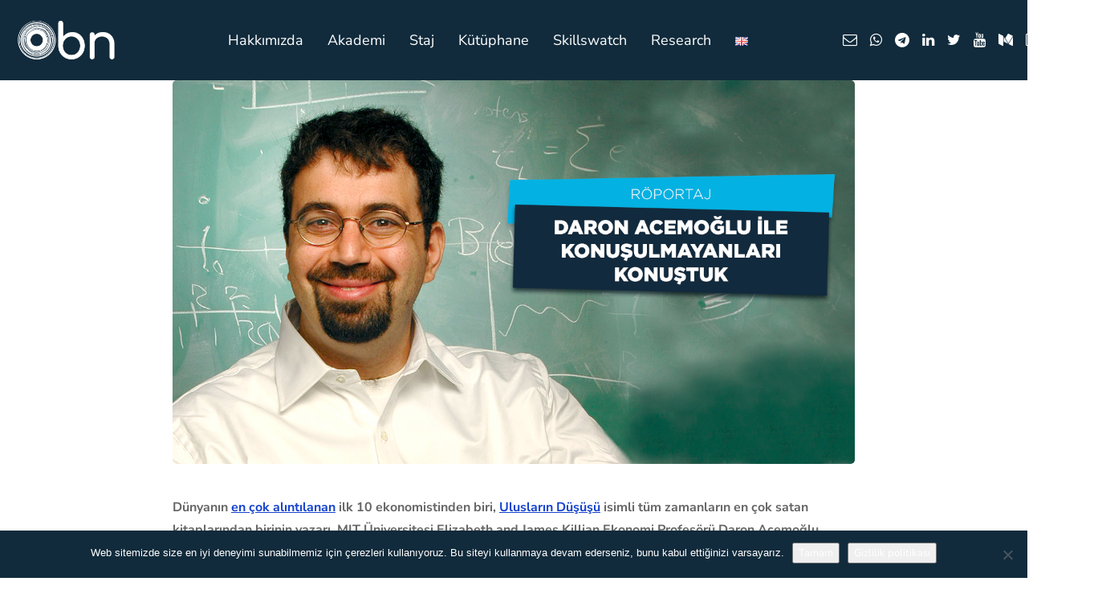

--- FILE ---
content_type: text/html; charset=UTF-8
request_url: https://baslangicnoktasi.org/daron-acemoglu-ile-konusulmayanlari-konustuk/
body_size: 31763
content:
<!DOCTYPE html>
<html lang="tr-TR">
<head>
<meta name="viewport" content="width=device-width, initial-scale=1.0" />
<meta charset="UTF-8" />
<link rel="profile" href="https://gmpg.org/xfn/11" />
<link rel="pingback" href="https://baslangicnoktasi.org/xmlrpc.php" />
  <meta name='robots' content='index, follow, max-image-preview:large, max-snippet:-1, max-video-preview:-1' />

	<!-- This site is optimized with the Yoast SEO plugin v19.4 - https://yoast.com/wordpress/plugins/seo/ -->
	<title>Daron Acemoğlu ile Konuşulmayanları Konuştuk &bull; Başlangıç Noktası</title>
	<link rel="canonical" href="https://baslangicnoktasi.org/daron-acemoglu-ile-konusulmayanlari-konustuk/" />
	<meta property="og:locale" content="tr_TR" />
	<meta property="og:type" content="article" />
	<meta property="og:title" content="Daron Acemoğlu ile Konuşulmayanları Konuştuk &bull; Başlangıç Noktası" />
	<meta property="og:description" content="Dünyanın en çok alıntılanan ilk 10 ekonomistinden biri, Ulusların Düşüşü isimli tüm zamanların en çok satan kitaplarından birinin yazarı, MIT Üniversitesi Elizabeth and James Killian Ekonomi Profesörü Daron Acemoğlu, Başlangıç Noktası’na samimi bir mülakat verdi. Yahya Özel’in kaleminden çıkan..." />
	<meta property="og:url" content="https://baslangicnoktasi.org/daron-acemoglu-ile-konusulmayanlari-konustuk/" />
	<meta property="og:site_name" content="Başlangıç Noktası" />
	<meta property="article:published_time" content="2018-08-17T17:22:11+00:00" />
	<meta property="article:modified_time" content="2019-08-29T14:28:54+00:00" />
	<meta property="og:image" content="https://baslangicnoktasi.org/wp-content/uploads/2018/12/daron.png" />
	<meta property="og:image:width" content="1280" />
	<meta property="og:image:height" content="720" />
	<meta property="og:image:type" content="image/png" />
	<meta name="author" content="bnadmin" />
	<meta name="twitter:card" content="summary_large_image" />
	<meta name="twitter:creator" content="@B_Noktasi" />
	<meta name="twitter:site" content="@B_Noktasi" />
	<meta name="twitter:label1" content="Yazan:" />
	<meta name="twitter:data1" content="bnadmin" />
	<meta name="twitter:label2" content="Tahmini okuma süresi" />
	<meta name="twitter:data2" content="23 dakika" />
	<script type="application/ld+json" class="yoast-schema-graph">{"@context":"https://schema.org","@graph":[{"@type":"Organization","@id":"https://baslangicnoktasi.org/#organization","name":"Başlangıç Noktası","url":"https://baslangicnoktasi.org/","sameAs":["https://www.linkedin.com/company/baslangic-noktasi/","https://www.youtube.com/channel/UCOc3MIuylPuoFVidNxQ6UTg","https://twitter.com/B_Noktasi"],"logo":{"@type":"ImageObject","inLanguage":"tr","@id":"https://baslangicnoktasi.org/#/schema/logo/image/","url":"https://baslangicnoktasi.org/wp-content/uploads/2019/01/BN-Type-Logo-color-6-e1546431337204.png","contentUrl":"https://baslangicnoktasi.org/wp-content/uploads/2019/01/BN-Type-Logo-color-6-e1546431337204.png","width":1000,"height":400,"caption":"Başlangıç Noktası"},"image":{"@id":"https://baslangicnoktasi.org/#/schema/logo/image/"}},{"@type":"WebSite","@id":"https://baslangicnoktasi.org/#website","url":"https://baslangicnoktasi.org/","name":"Başlangıç Noktası","description":"","publisher":{"@id":"https://baslangicnoktasi.org/#organization"},"potentialAction":[{"@type":"SearchAction","target":{"@type":"EntryPoint","urlTemplate":"https://baslangicnoktasi.org/?s={search_term_string}"},"query-input":"required name=search_term_string"}],"inLanguage":"tr"},{"@type":"ImageObject","inLanguage":"tr","@id":"https://baslangicnoktasi.org/daron-acemoglu-ile-konusulmayanlari-konustuk/#primaryimage","url":"https://baslangicnoktasi.org/wp-content/uploads/2018/12/daron.png","contentUrl":"https://baslangicnoktasi.org/wp-content/uploads/2018/12/daron.png","width":1280,"height":720},{"@type":"WebPage","@id":"https://baslangicnoktasi.org/daron-acemoglu-ile-konusulmayanlari-konustuk/","url":"https://baslangicnoktasi.org/daron-acemoglu-ile-konusulmayanlari-konustuk/","name":"Daron Acemoğlu ile Konuşulmayanları Konuştuk &bull; Başlangıç Noktası","isPartOf":{"@id":"https://baslangicnoktasi.org/#website"},"primaryImageOfPage":{"@id":"https://baslangicnoktasi.org/daron-acemoglu-ile-konusulmayanlari-konustuk/#primaryimage"},"image":{"@id":"https://baslangicnoktasi.org/daron-acemoglu-ile-konusulmayanlari-konustuk/#primaryimage"},"thumbnailUrl":"https://baslangicnoktasi.org/wp-content/uploads/2018/12/daron.png","datePublished":"2018-08-17T17:22:11+00:00","dateModified":"2019-08-29T14:28:54+00:00","breadcrumb":{"@id":"https://baslangicnoktasi.org/daron-acemoglu-ile-konusulmayanlari-konustuk/#breadcrumb"},"inLanguage":"tr","potentialAction":[{"@type":"ReadAction","target":["https://baslangicnoktasi.org/daron-acemoglu-ile-konusulmayanlari-konustuk/"]}]},{"@type":"BreadcrumbList","@id":"https://baslangicnoktasi.org/daron-acemoglu-ile-konusulmayanlari-konustuk/#breadcrumb","itemListElement":[{"@type":"ListItem","position":1,"name":"Ana sayfa","item":"https://baslangicnoktasi.org/"},{"@type":"ListItem","position":2,"name":"Daron Acemoğlu ile Konuşulmayanları Konuştuk"}]},{"@type":"Article","@id":"https://baslangicnoktasi.org/daron-acemoglu-ile-konusulmayanlari-konustuk/#article","isPartOf":{"@id":"https://baslangicnoktasi.org/daron-acemoglu-ile-konusulmayanlari-konustuk/"},"author":{"name":"bnadmin","@id":"https://baslangicnoktasi.org/#/schema/person/38b211575d9a1edebf8b434907e46884"},"headline":"Daron Acemoğlu ile Konuşulmayanları Konuştuk","datePublished":"2018-08-17T17:22:11+00:00","dateModified":"2019-08-29T14:28:54+00:00","mainEntityOfPage":{"@id":"https://baslangicnoktasi.org/daron-acemoglu-ile-konusulmayanlari-konustuk/"},"wordCount":4509,"publisher":{"@id":"https://baslangicnoktasi.org/#organization"},"image":{"@id":"https://baslangicnoktasi.org/daron-acemoglu-ile-konusulmayanlari-konustuk/#primaryimage"},"thumbnailUrl":"https://baslangicnoktasi.org/wp-content/uploads/2018/12/daron.png","keywords":["Daron Acemoğlu"],"articleSection":["Röportaj"],"inLanguage":"tr"},{"@type":"Person","@id":"https://baslangicnoktasi.org/#/schema/person/38b211575d9a1edebf8b434907e46884","name":"bnadmin","image":{"@type":"ImageObject","inLanguage":"tr","@id":"https://baslangicnoktasi.org/#/schema/person/image/","url":"https://secure.gravatar.com/avatar/089f09e490764a06cc3342ef1fc33bac?s=96&d=mm&r=g","contentUrl":"https://secure.gravatar.com/avatar/089f09e490764a06cc3342ef1fc33bac?s=96&d=mm&r=g","caption":"bnadmin"},"url":"https://baslangicnoktasi.org/author/bnadmin/"}]}</script>
	<!-- / Yoast SEO plugin. -->


<link rel='dns-prefetch' href='//fonts.googleapis.com' />
<link rel='dns-prefetch' href='//www.googletagmanager.com' />
<link href='https://fonts.gstatic.com' crossorigin rel='preconnect' />
<link rel="alternate" type="application/rss+xml" title="Başlangıç Noktası &raquo; beslemesi" href="https://baslangicnoktasi.org/feed/" />
<link rel="alternate" type="application/rss+xml" title="Başlangıç Noktası &raquo; yorum beslemesi" href="https://baslangicnoktasi.org/comments/feed/" />
<link rel="alternate" type="application/rss+xml" title="Başlangıç Noktası &raquo; Daron Acemoğlu ile Konuşulmayanları Konuştuk yorum beslemesi" href="https://baslangicnoktasi.org/daron-acemoglu-ile-konusulmayanlari-konustuk/feed/" />
<script type="text/javascript">
window._wpemojiSettings = {"baseUrl":"https:\/\/s.w.org\/images\/core\/emoji\/14.0.0\/72x72\/","ext":".png","svgUrl":"https:\/\/s.w.org\/images\/core\/emoji\/14.0.0\/svg\/","svgExt":".svg","source":{"concatemoji":"https:\/\/baslangicnoktasi.org\/wp-includes\/js\/wp-emoji-release.min.js?ver=6.1.9"}};
/*! This file is auto-generated */
!function(e,a,t){var n,r,o,i=a.createElement("canvas"),p=i.getContext&&i.getContext("2d");function s(e,t){var a=String.fromCharCode,e=(p.clearRect(0,0,i.width,i.height),p.fillText(a.apply(this,e),0,0),i.toDataURL());return p.clearRect(0,0,i.width,i.height),p.fillText(a.apply(this,t),0,0),e===i.toDataURL()}function c(e){var t=a.createElement("script");t.src=e,t.defer=t.type="text/javascript",a.getElementsByTagName("head")[0].appendChild(t)}for(o=Array("flag","emoji"),t.supports={everything:!0,everythingExceptFlag:!0},r=0;r<o.length;r++)t.supports[o[r]]=function(e){if(p&&p.fillText)switch(p.textBaseline="top",p.font="600 32px Arial",e){case"flag":return s([127987,65039,8205,9895,65039],[127987,65039,8203,9895,65039])?!1:!s([55356,56826,55356,56819],[55356,56826,8203,55356,56819])&&!s([55356,57332,56128,56423,56128,56418,56128,56421,56128,56430,56128,56423,56128,56447],[55356,57332,8203,56128,56423,8203,56128,56418,8203,56128,56421,8203,56128,56430,8203,56128,56423,8203,56128,56447]);case"emoji":return!s([129777,127995,8205,129778,127999],[129777,127995,8203,129778,127999])}return!1}(o[r]),t.supports.everything=t.supports.everything&&t.supports[o[r]],"flag"!==o[r]&&(t.supports.everythingExceptFlag=t.supports.everythingExceptFlag&&t.supports[o[r]]);t.supports.everythingExceptFlag=t.supports.everythingExceptFlag&&!t.supports.flag,t.DOMReady=!1,t.readyCallback=function(){t.DOMReady=!0},t.supports.everything||(n=function(){t.readyCallback()},a.addEventListener?(a.addEventListener("DOMContentLoaded",n,!1),e.addEventListener("load",n,!1)):(e.attachEvent("onload",n),a.attachEvent("onreadystatechange",function(){"complete"===a.readyState&&t.readyCallback()})),(e=t.source||{}).concatemoji?c(e.concatemoji):e.wpemoji&&e.twemoji&&(c(e.twemoji),c(e.wpemoji)))}(window,document,window._wpemojiSettings);
</script>
<style type="text/css">
img.wp-smiley,
img.emoji {
	display: inline !important;
	border: none !important;
	box-shadow: none !important;
	height: 1em !important;
	width: 1em !important;
	margin: 0 0.07em !important;
	vertical-align: -0.1em !important;
	background: none !important;
	padding: 0 !important;
}
</style>
	<link rel="stylesheet" href="https://baslangicnoktasi.org/wp-includes/css/dist/block-library/style.min.css?ver=6.1.9">
<link rel="stylesheet" href="https://baslangicnoktasi.org/wp-content/plugins/metronet-profile-picture/dist/blocks.style.build.css?ver=2.6.3">
<link rel="stylesheet" href="https://baslangicnoktasi.org/wp-includes/css/classic-themes.min.css?ver=1">
<style id='global-styles-inline-css' type='text/css'>
body{--wp--preset--color--black: #000000;--wp--preset--color--cyan-bluish-gray: #abb8c3;--wp--preset--color--white: #ffffff;--wp--preset--color--pale-pink: #f78da7;--wp--preset--color--vivid-red: #cf2e2e;--wp--preset--color--luminous-vivid-orange: #ff6900;--wp--preset--color--luminous-vivid-amber: #fcb900;--wp--preset--color--light-green-cyan: #7bdcb5;--wp--preset--color--vivid-green-cyan: #00d084;--wp--preset--color--pale-cyan-blue: #8ed1fc;--wp--preset--color--vivid-cyan-blue: #0693e3;--wp--preset--color--vivid-purple: #9b51e0;--wp--preset--gradient--vivid-cyan-blue-to-vivid-purple: linear-gradient(135deg,rgba(6,147,227,1) 0%,rgb(155,81,224) 100%);--wp--preset--gradient--light-green-cyan-to-vivid-green-cyan: linear-gradient(135deg,rgb(122,220,180) 0%,rgb(0,208,130) 100%);--wp--preset--gradient--luminous-vivid-amber-to-luminous-vivid-orange: linear-gradient(135deg,rgba(252,185,0,1) 0%,rgba(255,105,0,1) 100%);--wp--preset--gradient--luminous-vivid-orange-to-vivid-red: linear-gradient(135deg,rgba(255,105,0,1) 0%,rgb(207,46,46) 100%);--wp--preset--gradient--very-light-gray-to-cyan-bluish-gray: linear-gradient(135deg,rgb(238,238,238) 0%,rgb(169,184,195) 100%);--wp--preset--gradient--cool-to-warm-spectrum: linear-gradient(135deg,rgb(74,234,220) 0%,rgb(151,120,209) 20%,rgb(207,42,186) 40%,rgb(238,44,130) 60%,rgb(251,105,98) 80%,rgb(254,248,76) 100%);--wp--preset--gradient--blush-light-purple: linear-gradient(135deg,rgb(255,206,236) 0%,rgb(152,150,240) 100%);--wp--preset--gradient--blush-bordeaux: linear-gradient(135deg,rgb(254,205,165) 0%,rgb(254,45,45) 50%,rgb(107,0,62) 100%);--wp--preset--gradient--luminous-dusk: linear-gradient(135deg,rgb(255,203,112) 0%,rgb(199,81,192) 50%,rgb(65,88,208) 100%);--wp--preset--gradient--pale-ocean: linear-gradient(135deg,rgb(255,245,203) 0%,rgb(182,227,212) 50%,rgb(51,167,181) 100%);--wp--preset--gradient--electric-grass: linear-gradient(135deg,rgb(202,248,128) 0%,rgb(113,206,126) 100%);--wp--preset--gradient--midnight: linear-gradient(135deg,rgb(2,3,129) 0%,rgb(40,116,252) 100%);--wp--preset--duotone--dark-grayscale: url('#wp-duotone-dark-grayscale');--wp--preset--duotone--grayscale: url('#wp-duotone-grayscale');--wp--preset--duotone--purple-yellow: url('#wp-duotone-purple-yellow');--wp--preset--duotone--blue-red: url('#wp-duotone-blue-red');--wp--preset--duotone--midnight: url('#wp-duotone-midnight');--wp--preset--duotone--magenta-yellow: url('#wp-duotone-magenta-yellow');--wp--preset--duotone--purple-green: url('#wp-duotone-purple-green');--wp--preset--duotone--blue-orange: url('#wp-duotone-blue-orange');--wp--preset--font-size--small: 13px;--wp--preset--font-size--medium: 20px;--wp--preset--font-size--large: 36px;--wp--preset--font-size--x-large: 42px;--wp--preset--font-family--nunito-sans: Nunito Sans;--wp--preset--font-family--playfair-display: Playfair Display;--wp--preset--spacing--20: 0.44rem;--wp--preset--spacing--30: 0.67rem;--wp--preset--spacing--40: 1rem;--wp--preset--spacing--50: 1.5rem;--wp--preset--spacing--60: 2.25rem;--wp--preset--spacing--70: 3.38rem;--wp--preset--spacing--80: 5.06rem;}:where(.is-layout-flex){gap: 0.5em;}body .is-layout-flow > .alignleft{float: left;margin-inline-start: 0;margin-inline-end: 2em;}body .is-layout-flow > .alignright{float: right;margin-inline-start: 2em;margin-inline-end: 0;}body .is-layout-flow > .aligncenter{margin-left: auto !important;margin-right: auto !important;}body .is-layout-constrained > .alignleft{float: left;margin-inline-start: 0;margin-inline-end: 2em;}body .is-layout-constrained > .alignright{float: right;margin-inline-start: 2em;margin-inline-end: 0;}body .is-layout-constrained > .aligncenter{margin-left: auto !important;margin-right: auto !important;}body .is-layout-constrained > :where(:not(.alignleft):not(.alignright):not(.alignfull)){max-width: var(--wp--style--global--content-size);margin-left: auto !important;margin-right: auto !important;}body .is-layout-constrained > .alignwide{max-width: var(--wp--style--global--wide-size);}body .is-layout-flex{display: flex;}body .is-layout-flex{flex-wrap: wrap;align-items: center;}body .is-layout-flex > *{margin: 0;}:where(.wp-block-columns.is-layout-flex){gap: 2em;}.has-black-color{color: var(--wp--preset--color--black) !important;}.has-cyan-bluish-gray-color{color: var(--wp--preset--color--cyan-bluish-gray) !important;}.has-white-color{color: var(--wp--preset--color--white) !important;}.has-pale-pink-color{color: var(--wp--preset--color--pale-pink) !important;}.has-vivid-red-color{color: var(--wp--preset--color--vivid-red) !important;}.has-luminous-vivid-orange-color{color: var(--wp--preset--color--luminous-vivid-orange) !important;}.has-luminous-vivid-amber-color{color: var(--wp--preset--color--luminous-vivid-amber) !important;}.has-light-green-cyan-color{color: var(--wp--preset--color--light-green-cyan) !important;}.has-vivid-green-cyan-color{color: var(--wp--preset--color--vivid-green-cyan) !important;}.has-pale-cyan-blue-color{color: var(--wp--preset--color--pale-cyan-blue) !important;}.has-vivid-cyan-blue-color{color: var(--wp--preset--color--vivid-cyan-blue) !important;}.has-vivid-purple-color{color: var(--wp--preset--color--vivid-purple) !important;}.has-black-background-color{background-color: var(--wp--preset--color--black) !important;}.has-cyan-bluish-gray-background-color{background-color: var(--wp--preset--color--cyan-bluish-gray) !important;}.has-white-background-color{background-color: var(--wp--preset--color--white) !important;}.has-pale-pink-background-color{background-color: var(--wp--preset--color--pale-pink) !important;}.has-vivid-red-background-color{background-color: var(--wp--preset--color--vivid-red) !important;}.has-luminous-vivid-orange-background-color{background-color: var(--wp--preset--color--luminous-vivid-orange) !important;}.has-luminous-vivid-amber-background-color{background-color: var(--wp--preset--color--luminous-vivid-amber) !important;}.has-light-green-cyan-background-color{background-color: var(--wp--preset--color--light-green-cyan) !important;}.has-vivid-green-cyan-background-color{background-color: var(--wp--preset--color--vivid-green-cyan) !important;}.has-pale-cyan-blue-background-color{background-color: var(--wp--preset--color--pale-cyan-blue) !important;}.has-vivid-cyan-blue-background-color{background-color: var(--wp--preset--color--vivid-cyan-blue) !important;}.has-vivid-purple-background-color{background-color: var(--wp--preset--color--vivid-purple) !important;}.has-black-border-color{border-color: var(--wp--preset--color--black) !important;}.has-cyan-bluish-gray-border-color{border-color: var(--wp--preset--color--cyan-bluish-gray) !important;}.has-white-border-color{border-color: var(--wp--preset--color--white) !important;}.has-pale-pink-border-color{border-color: var(--wp--preset--color--pale-pink) !important;}.has-vivid-red-border-color{border-color: var(--wp--preset--color--vivid-red) !important;}.has-luminous-vivid-orange-border-color{border-color: var(--wp--preset--color--luminous-vivid-orange) !important;}.has-luminous-vivid-amber-border-color{border-color: var(--wp--preset--color--luminous-vivid-amber) !important;}.has-light-green-cyan-border-color{border-color: var(--wp--preset--color--light-green-cyan) !important;}.has-vivid-green-cyan-border-color{border-color: var(--wp--preset--color--vivid-green-cyan) !important;}.has-pale-cyan-blue-border-color{border-color: var(--wp--preset--color--pale-cyan-blue) !important;}.has-vivid-cyan-blue-border-color{border-color: var(--wp--preset--color--vivid-cyan-blue) !important;}.has-vivid-purple-border-color{border-color: var(--wp--preset--color--vivid-purple) !important;}.has-vivid-cyan-blue-to-vivid-purple-gradient-background{background: var(--wp--preset--gradient--vivid-cyan-blue-to-vivid-purple) !important;}.has-light-green-cyan-to-vivid-green-cyan-gradient-background{background: var(--wp--preset--gradient--light-green-cyan-to-vivid-green-cyan) !important;}.has-luminous-vivid-amber-to-luminous-vivid-orange-gradient-background{background: var(--wp--preset--gradient--luminous-vivid-amber-to-luminous-vivid-orange) !important;}.has-luminous-vivid-orange-to-vivid-red-gradient-background{background: var(--wp--preset--gradient--luminous-vivid-orange-to-vivid-red) !important;}.has-very-light-gray-to-cyan-bluish-gray-gradient-background{background: var(--wp--preset--gradient--very-light-gray-to-cyan-bluish-gray) !important;}.has-cool-to-warm-spectrum-gradient-background{background: var(--wp--preset--gradient--cool-to-warm-spectrum) !important;}.has-blush-light-purple-gradient-background{background: var(--wp--preset--gradient--blush-light-purple) !important;}.has-blush-bordeaux-gradient-background{background: var(--wp--preset--gradient--blush-bordeaux) !important;}.has-luminous-dusk-gradient-background{background: var(--wp--preset--gradient--luminous-dusk) !important;}.has-pale-ocean-gradient-background{background: var(--wp--preset--gradient--pale-ocean) !important;}.has-electric-grass-gradient-background{background: var(--wp--preset--gradient--electric-grass) !important;}.has-midnight-gradient-background{background: var(--wp--preset--gradient--midnight) !important;}.has-small-font-size{font-size: var(--wp--preset--font-size--small) !important;}.has-medium-font-size{font-size: var(--wp--preset--font-size--medium) !important;}.has-large-font-size{font-size: var(--wp--preset--font-size--large) !important;}.has-x-large-font-size{font-size: var(--wp--preset--font-size--x-large) !important;}.has-nunito-sans-font-family{font-family: var(--wp--preset--font-family--nunito-sans) !important;}.has-playfair-display-font-family{font-family: var(--wp--preset--font-family--playfair-display) !important;}
.wp-block-navigation a:where(:not(.wp-element-button)){color: inherit;}
:where(.wp-block-columns.is-layout-flex){gap: 2em;}
.wp-block-pullquote{font-size: 1.5em;line-height: 1.6;}
</style>
<link rel="stylesheet" href="https://baslangicnoktasi.org/wp-content/plugins/addons-for-visual-composer/assets/css/animate.css?ver=3.9.1">
<link rel="stylesheet" href="https://baslangicnoktasi.org/wp-content/plugins/addons-for-visual-composer/assets/css/lvca-frontend.css?ver=3.9.1">
<link rel="stylesheet" href="https://baslangicnoktasi.org/wp-content/plugins/addons-for-visual-composer/assets/css/icomoon.css?ver=3.9.1">
<link rel="stylesheet" href="https://baslangicnoktasi.org/wp-content/plugins/contact-form-7/includes/css/styles.css?ver=5.5.6.1">
<link rel="stylesheet" href="https://baslangicnoktasi.org/wp-content/plugins/cookie-notice/css/front.min.css?ver=2.5.11">
<link rel="stylesheet" href="https://baslangicnoktasi.org/wp-content/plugins/addons-for-visual-composer/includes/addons/accordion/css/style.css?ver=3.9.1">
<link rel="stylesheet" href="https://baslangicnoktasi.org/wp-content/plugins/addons-for-visual-composer/assets/css/slick.css?ver=3.9.1">
<link rel="stylesheet" href="https://baslangicnoktasi.org/wp-content/plugins/addons-for-visual-composer/includes/addons/carousel/css/style.css?ver=3.9.1">
<link rel="stylesheet" href="https://baslangicnoktasi.org/wp-content/plugins/addons-for-visual-composer/includes/addons/clients/css/style.css?ver=3.9.1">
<link rel="stylesheet" href="https://baslangicnoktasi.org/wp-content/plugins/addons-for-visual-composer/includes/addons/heading/css/style.css?ver=3.9.1">
<link rel="stylesheet" href="https://baslangicnoktasi.org/wp-content/plugins/addons-for-visual-composer/includes/addons/odometers/css/style.css?ver=3.9.1">
<link rel="stylesheet" href="https://baslangicnoktasi.org/wp-content/plugins/addons-for-visual-composer/includes/addons/piecharts/css/style.css?ver=3.9.1">
<link rel="stylesheet" href="https://baslangicnoktasi.org/wp-content/plugins/addons-for-visual-composer/includes/addons/posts-carousel/css/style.css?ver=3.9.1">
<link rel="stylesheet" href="https://baslangicnoktasi.org/wp-content/plugins/addons-for-visual-composer/includes/addons/pricing-table/css/style.css?ver=3.9.1">
<link rel="stylesheet" href="https://baslangicnoktasi.org/wp-content/plugins/addons-for-visual-composer/includes/addons/services/css/style.css?ver=3.9.1">
<link rel="stylesheet" href="https://baslangicnoktasi.org/wp-content/plugins/addons-for-visual-composer/includes/addons/stats-bar/css/style.css?ver=3.9.1">
<link rel="stylesheet" href="https://baslangicnoktasi.org/wp-content/plugins/addons-for-visual-composer/includes/addons/tabs/css/style.css?ver=3.9.1">
<link rel="stylesheet" href="https://baslangicnoktasi.org/wp-content/plugins/addons-for-visual-composer/includes/addons/team/css/style.css?ver=3.9.1">
<link rel="stylesheet" href="https://baslangicnoktasi.org/wp-content/plugins/addons-for-visual-composer/includes/addons/testimonials/css/style.css?ver=3.9.1">
<link rel="stylesheet" href="https://baslangicnoktasi.org/wp-content/plugins/addons-for-visual-composer/assets/css/flexslider.css?ver=3.9.1">
<link rel="stylesheet" href="https://baslangicnoktasi.org/wp-content/plugins/addons-for-visual-composer/includes/addons/testimonials-slider/css/style.css?ver=3.9.1">
<link rel="stylesheet" href="https://baslangicnoktasi.org/wp-content/plugins/addons-for-visual-composer/includes/addons/portfolio/css/style.css?ver=3.9.1">
<link rel="stylesheet" href="https://baslangicnoktasi.org/wp-content/themes/saxon/css/bootstrap.css?ver=6.1.9">
<link rel="stylesheet" href="https://baslangicnoktasi.org/wp-content/themes/saxon/style.css?ver=6.1.9">
<link rel="stylesheet" href="https://baslangicnoktasi.org/wp-content/themes/saxon-child/style.css?ver=6.1.9">
<link rel="stylesheet" href="https://baslangicnoktasi.org/wp-content/themes/saxon/js/owl-carousel/owl.carousel.css?ver=6.1.9">
<link rel="stylesheet" href="https://baslangicnoktasi.org/wp-content/themes/saxon-child/style.css?ver=1.0.2">
<link rel="stylesheet" href="https://baslangicnoktasi.org/wp-content/themes/saxon/responsive.css?ver=all">
<link rel="stylesheet" href="https://baslangicnoktasi.org/wp-content/themes/saxon/css/animations.css?ver=6.1.9">
<link rel="stylesheet" href="https://baslangicnoktasi.org/wp-content/themes/saxon/css/font-awesome.css?ver=6.1.9">
<link rel="stylesheet" href="https://baslangicnoktasi.org/wp-content/themes/saxon/js/select2/select2.css?ver=6.1.9">
<link rel="stylesheet" href="https://baslangicnoktasi.org/wp-content/themes/saxon/css/idangerous.swiper.css?ver=6.1.9">
<link rel="stylesheet" href="https://baslangicnoktasi.org/wp-content/themes/saxon/js/aos/aos.css?ver=6.1.9">
<link rel="stylesheet" href="https://baslangicnoktasi.org/wp-includes/css/dashicons.min.css?ver=6.1.9">
<link rel="stylesheet" href="https://baslangicnoktasi.org/wp-includes/js/thickbox/thickbox.css?ver=6.1.9">
<link rel="stylesheet" href="https://baslangicnoktasi.org/wp-content/themes/saxon/inc/modules/mega-menu/css/mega-menu.css?ver=6.1.9">
<link rel="stylesheet" href="https://baslangicnoktasi.org/wp-content/themes/saxon/inc/modules/mega-menu/css/mega-menu-responsive.css?ver=6.1.9">
<link rel="stylesheet" href="https://baslangicnoktasi.org/wp-content/plugins/wp-pagenavi/pagenavi-css.css?ver=2.70">
<link rel="stylesheet" href="https://baslangicnoktasi.org/wp-content/uploads/style-cache-.css?ver=1767964247.5099">
<link rel="stylesheet" href="//fonts.googleapis.com/css?family=Roboto%3A100%2C100italic%2C300%2C300italic%2Cregular%2Citalic%2C500%2C500italic%2C700%2C700italic%2C900%2C900italic&#038;subset=cyrillic%2Ccyrillic-ext%2Cgreek%2Cgreek-ext%2Clatin%2Clatin-ext%2Cvietnamese&#038;ver=2.9.6">
<link rel="stylesheet" href="https://baslangicnoktasi.org/wp-content/plugins/kingcomposer/assets/frontend/css/kingcomposer.min.css?ver=2.9.6">
<link rel="stylesheet" href="https://baslangicnoktasi.org/wp-content/plugins/kingcomposer/assets/css/animate.css?ver=2.9.6">
<link rel="stylesheet" href="https://baslangicnoktasi.org/wp-content/plugins/kingcomposer/assets/css/icons.css?ver=2.9.6">
<!--n2css--><!--n2js--><script src="https://baslangicnoktasi.org/wp-includes/js/jquery/jquery.min.js?ver=3.6.1" id="jquery-core-js"></script>
<script src="https://baslangicnoktasi.org/wp-includes/js/jquery/jquery-migrate.min.js?ver=3.3.2" id="jquery-migrate-js"></script>
<script src="https://baslangicnoktasi.org/wp-content/plugins/addons-for-visual-composer/assets/js/jquery.waypoints.min.js?ver=3.9.1" id="lvca-waypoints-js"></script>
<script type='text/javascript' id='lvca-frontend-scripts-js-extra'>
/* <![CDATA[ */
var lvca_settings = {"mobile_width":"780","custom_css":""};
/* ]]> */
</script>
<script src="https://baslangicnoktasi.org/wp-content/plugins/addons-for-visual-composer/assets/js/lvca-frontend.min.js?ver=3.9.1" id="lvca-frontend-scripts-js"></script>
<script id="cookie-notice-front-js-before">
var cnArgs = {"ajaxUrl":"https:\/\/baslangicnoktasi.org\/wp-admin\/admin-ajax.php","nonce":"9ec578d287","hideEffect":"fade","position":"bottom","onScroll":false,"onScrollOffset":100,"onClick":false,"cookieName":"cookie_notice_accepted","cookieTime":2592000,"cookieTimeRejected":2592000,"globalCookie":false,"redirection":false,"cache":false,"revokeCookies":false,"revokeCookiesOpt":"automatic"};
</script>
<script src="https://baslangicnoktasi.org/wp-content/plugins/cookie-notice/js/front.min.js?ver=2.5.11" id="cookie-notice-front-js"></script>
<script src="https://baslangicnoktasi.org/wp-content/plugins/addons-for-visual-composer/includes/addons/accordion/js/accordion.min.js?ver=3.9.1" id="lvca-accordion-js"></script>
<script src="https://baslangicnoktasi.org/wp-content/plugins/addons-for-visual-composer/assets/js/slick.min.js?ver=3.9.1" id="lvca-slick-carousel-js"></script>
<script src="https://baslangicnoktasi.org/wp-content/plugins/addons-for-visual-composer/assets/js/jquery.stats.min.js?ver=3.9.1" id="lvca-stats-js"></script>
<script src="https://baslangicnoktasi.org/wp-content/plugins/addons-for-visual-composer/includes/addons/odometers/js/odometer.min.js?ver=3.9.1" id="lvca-odometers-js"></script>
<script src="https://baslangicnoktasi.org/wp-content/plugins/addons-for-visual-composer/includes/addons/piecharts/js/piechart.min.js?ver=3.9.1" id="lvca-piecharts-js"></script>
<script src="https://baslangicnoktasi.org/wp-content/plugins/addons-for-visual-composer/includes/addons/posts-carousel/js/posts-carousel.min.js?ver=3.9.1" id="lvca-post-carousel-js"></script>
<script src="https://baslangicnoktasi.org/wp-content/plugins/addons-for-visual-composer/includes/addons/spacer/js/spacer.min.js?ver=3.9.1" id="lvca-spacer-js"></script>
<script src="https://baslangicnoktasi.org/wp-content/plugins/addons-for-visual-composer/includes/addons/services/js/services.min.js?ver=3.9.1" id="lvca-services-js"></script>
<script src="https://baslangicnoktasi.org/wp-content/plugins/addons-for-visual-composer/includes/addons/stats-bar/js/stats-bar.min.js?ver=3.9.1" id="lvca-stats-bar-js"></script>
<script src="https://baslangicnoktasi.org/wp-content/plugins/addons-for-visual-composer/includes/addons/tabs/js/tabs.min.js?ver=3.9.1" id="lvca-tabs-js"></script>
<script src="https://baslangicnoktasi.org/wp-content/plugins/addons-for-visual-composer/assets/js/jquery.flexslider.min.js?ver=3.9.1" id="lvca-flexslider-js"></script>
<script src="https://baslangicnoktasi.org/wp-content/plugins/addons-for-visual-composer/includes/addons/testimonials-slider/js/testimonials.min.js?ver=3.9.1" id="lvca-testimonials-slider-js"></script>
<script src="https://baslangicnoktasi.org/wp-content/plugins/addons-for-visual-composer/assets/js/isotope.pkgd.min.js?ver=3.9.1" id="lvca-isotope-js"></script>
<script src="https://baslangicnoktasi.org/wp-content/plugins/addons-for-visual-composer/assets/js/imagesloaded.pkgd.min.js?ver=3.9.1" id="lvca-imagesloaded-js"></script>
<script src="https://baslangicnoktasi.org/wp-content/plugins/addons-for-visual-composer/includes/addons/portfolio/js/portfolio.min.js?ver=3.9.1" id="lvca-portfolio-js"></script>
<script src="https://baslangicnoktasi.org/wp-content/uploads/js-cache-.js?ver=1767964247.5119" id="js-cache--js"></script>
<link rel="https://api.w.org/" href="https://baslangicnoktasi.org/wp-json/" /><link rel="alternate" type="application/json" href="https://baslangicnoktasi.org/wp-json/wp/v2/posts/121" /><link rel="EditURI" type="application/rsd+xml" title="RSD" href="https://baslangicnoktasi.org/xmlrpc.php?rsd" />
<link rel="wlwmanifest" type="application/wlwmanifest+xml" href="https://baslangicnoktasi.org/wp-includes/wlwmanifest.xml" />
<meta name="generator" content="WordPress 6.1.9" />
<link rel='shortlink' href='https://baslangicnoktasi.org/?p=121' />
<link rel="alternate" type="application/json+oembed" href="https://baslangicnoktasi.org/wp-json/oembed/1.0/embed?url=https%3A%2F%2Fbaslangicnoktasi.org%2Fdaron-acemoglu-ile-konusulmayanlari-konustuk%2F" />
<link rel="alternate" type="text/xml+oembed" href="https://baslangicnoktasi.org/wp-json/oembed/1.0/embed?url=https%3A%2F%2Fbaslangicnoktasi.org%2Fdaron-acemoglu-ile-konusulmayanlari-konustuk%2F&#038;format=xml" />
        <script type="text/javascript">
            (function () {
                window.lvca_fs = {can_use_premium_code: false};
            })();
        </script>
        <meta name="generator" content="Site Kit by Google 1.170.0" /><script type="text/javascript">var kc_script_data={ajax_url:"https://baslangicnoktasi.org/wp-admin/admin-ajax.php"}</script><script type="text/javascript">//<![CDATA[
  function external_links_in_new_windows_loop() {
    if (!document.links) {
      document.links = document.getElementsByTagName('a');
    }
    var change_link = false;
    var force = '';
    var ignore = '';

    for (var t=0; t<document.links.length; t++) {
      var all_links = document.links[t];
      change_link = false;
      
      if(document.links[t].hasAttribute('onClick') == false) {
        // forced if the address starts with http (or also https), but does not link to the current domain
        if(all_links.href.search(/^http/) != -1 && all_links.href.search('baslangicnoktasi.org') == -1 && all_links.href.search(/^#/) == -1) {
          // console.log('Changed ' + all_links.href);
          change_link = true;
        }
          
        if(force != '' && all_links.href.search(force) != -1) {
          // forced
          // console.log('force ' + all_links.href);
          change_link = true;
        }
        
        if(ignore != '' && all_links.href.search(ignore) != -1) {
          // console.log('ignore ' + all_links.href);
          // ignored
          change_link = false;
        }

        if(change_link == true) {
          // console.log('Changed ' + all_links.href);
          document.links[t].setAttribute('onClick', 'javascript:window.open(\'' + all_links.href.replace(/'/g, '') + '\', \'_blank\', \'noopener\'); return false;');
          document.links[t].removeAttribute('target');
        }
      }
    }
  }
  
  // Load
  function external_links_in_new_windows_load(func)
  {  
    var oldonload = window.onload;
    if (typeof window.onload != 'function'){
      window.onload = func;
    } else {
      window.onload = function(){
        oldonload();
        func();
      }
    }
  }

  external_links_in_new_windows_load(external_links_in_new_windows_loop);
  //]]></script>

<link rel="icon" href="https://baslangicnoktasi.org/wp-content/uploads/2024/01/cropped-android-chrome-512x512-removebg-32x32.png" sizes="32x32" />
<link rel="icon" href="https://baslangicnoktasi.org/wp-content/uploads/2024/01/cropped-android-chrome-512x512-removebg-192x192.png" sizes="192x192" />
<link rel="apple-touch-icon" href="https://baslangicnoktasi.org/wp-content/uploads/2024/01/cropped-android-chrome-512x512-removebg-180x180.png" />
<meta name="msapplication-TileImage" content="https://baslangicnoktasi.org/wp-content/uploads/2024/01/cropped-android-chrome-512x512-removebg-270x270.png" />
		<style type="text/css" id="wp-custom-css">
			/* Reseach sayfasi ayarları */

.container-page-item-title.container {
    margin: 0px;
	border-radius: unset;

}
.container.container-page-item-title.aos-init.aos-animate {
	background-color: #0e445e;
	 display: none;
}

/* Reseach sayfasi header rengi */
body.page-id-9816 .main-header {
    background-color: #0e445e !important;
}
body.page-id-10098 .main-header {
    background-color: #0e445e !important;
}

@media (max-width: 768px) {
	body.page-id-10098 {
		text-align: center;
	}
	body.page-id-10098 .main-header{
		margin-bottom: 0px !important;
	}
	body.page-id-9816 {
		text-align: center;
	}
	body.page-id-9816 .main-header{
		margin-bottom: 0px !important;
	}
		#reports-landing {
		margin-top: -30px !important;
	}
	.sp-1 {
		height: 90px !important;
	}
	.sp-2 {
		height: 90px !important;
	}
	#be-node-research img {
		transform: scale(0.9)
	}
	.report-cart{
		margin-bottom: 60px;
	}
	.report-cart > div {
		width: 100% !important;
	}
	.report-title p {
		text-align: center !important;
	}
	.date-button-row-inner {
		justify-content: center;
	}
	.date-button-row {
		width: 100%;
		display: flex !important;
		flex-direction: row !important;
		flex-wrap: nowrap !important;
	}
	.date-button-row > div {
		padding: 0px;
	}
.research-supp {
    transform:unset !important;
}

}

@media (max-width: 1440px) {
	#reports-iki-sira .date-button-row {     display: flex
;
    flex-wrap: wrap;
    flex-direction: column; }
	#reports-iki-sira .date-button-row > div{
		width: 100%
	}
}

/* Skillswatch sayfasi ayarları */

body.page-id-9770 .main-header {
    background-color: #00b2e3 !important;
}

/* Skillswatch Tablet Görünüm */
@media (max-width: 768px) {
	body.page-id-9770 .main-header{
		margin-bottom: 0px !important;
	}
	#skillswatch-reports .row-st > div {
		width: 100%;
	}
	#skillswatch-reports .row-st {
		display: flex;
    flex-direction: column;
	}
	#skillswatch-reports .row-st .skillswatch-img-con {
		text-align: center;
		margin-bottom: 30px;
	}
	#skillswatch-reports .skillswatch-img {
		width: 70%;
	}
	#supporters .kc-col-container {
		display: flex;
		flex-direction: column;
	}
	#supporters h1{
		font-size: 34px;
	}
	#supporters .logo-row {
		display: flex;
		align-self: center;
		width: 70%;
	}
}

/* Skillswatch Mobil Görünüm */
@media (max-width: 568px) {
	#skillswatch-reports .date-button-row {
		text-align: center;
	}
	#supporters .logo-row {
		width: 100%;
	}
}

/* Genel */
header .container {
	margin: 0;
}
.saxon-postsgrid6-block-wrapper.saxon-block .col-md-3:first-child .saxon-post-image {
	background-size: 140%;
background-position: center;
}
.saxon-post .post-categories {
    text-transform: none;
}
.sidebar .widget.widget_saxon_social_icons a {
    width: 40px;
    height: 40px;
    line-height: 40px;
}
.jumptarget::before {
  content:"";
  display:block;
  height:130px; /* fixed header height*/
  margin:-130px 0 0; /* negative fixed header height */
}
.footer-social {
    width: 175px !important;
}
.footer-menu {
    width: 300px !important;
    margin-top: 5px;
}
img.alignleft, .wp-block-image .alignleft {
	margin-bottom: 25px;
}
.nav > li .sub-menu {
    background-color: #e0e2e4 !important;
}
.saxon-grid-post.saxon-grid-large-post.saxon-post .post-title {
    font-size: 24px;
}
ul.sub-menu.sidebar.sidebar-inside.mgt-menu-bg-image.megamenu-column-.level-0 {
    visibility: hidden;
}
div#footer-en {
    display: none;
}
.saxon-subscribe-block .mc4wp-form {
    margin-top: 0px;
}
input[type="text"], input[type="submit"] {
    margin-bottom: 10px;
	  text-align: center;
    width: 260px!important;
}
input[type="submit"]:hover {
    border-color: #45b2e2;
	  background-color: #45b2e2;
}
.saxon-subscribe-block {
	padding: 20px; 
}

.social-icons-wrapper a {
    color: #ffffff;
}
@media (max-width: 991px){
header.main-header {
    margin-top: 0px !important;
    margin-bottom: 30px !important;
    background: #112b3c !important;
	}}

i.fa.fa-bars {
    background: white;
}
i.fa.fa-search {
    color: white;
}
.is-birlikleri {
  display: flex;
  flex-wrap: wrap;
  max-width: 1180px;
  margin: auto;
}

.is-birlikleri > div {
  background-color: #ffffff;
  width: 215px;
  height: 103px;
  margin: auto;
  margin-top: 10px;
  margin-bottom: 10px;
  text-align: center;
  font-size: 30px;
  border: 1px solid gray;
  line-height: 95px;
  max-width: 215px;
}
.is-birlikleri > div > a > img {
  display: inline-block;
  vertical-align: middle;
  max-width: 185px;
  max-height: 73px;
}

.etkinlik-takvimi {
  display: flex;
  flex-wrap: wrap;
  max-width: 1180px;
  margin: auto;
}
.etkinlik-takvimi > div {
  background-color: #ffffff;
  width: 100%;
  margin: auto;
  margin-top: 10px;
  margin-bottom: 10px;
  text-align: center;
  font-size: 30px;
  border: 1px solid gray;
  //line-height: 145px;
  max-width: 100%;
	padding-bottom: 10px;
}
.etkinlik-takvimi > div > a > img {
  display: inline-block;
  vertical-align: middle;
  max-width: 370px;
  max-height: 195px;
}

.etkinlik-takvimi > div > a > span
{
    display: inline-block;
    vertical-align: middle;
    line-height: 40px;
   	font-size: 28px;
}

@media (max-width: 568px) {
	.etkinlik-takvimi > div > a > span
{
    line-height: 30px;
    font-size: 24px;
}}

.spandate {
    font-size: 20px;
    font-weight: bold;
    line-height: 40px;
	color: black;
}

.scroll-to-top.btn {
background-color: #1b1616;
	}
footer.footer-black {
    background-color: #9699a547 !important;
}
footer {
	padding: 15px 0 15px; }

.blog-post-reading-progress {
    border-color: #ffffff !important;
}
@media (max-width: 400px){
.single-post .page-item-title-single .saxon-post .post-title, .page-item-title-single .page-title {
    font-size: 24px;
}}
.saxon-post .post-title {
    word-wrap: unset;
}
.nav > li > a {
    padding: 2px 15px;
}
.navbar .container{
	 width: 800px;
}
.cookie-notice-container{
	    color: white;
    background-color: #112b3c;
}
.saxon-post .saxon-post-image {     
	background-repeat: no-repeat;     
	background-position: bottom left;     background-size: cover;}
.col-md-7 .saxon-post-image-wrapper .saxon-post-image{
	width: 274px;
    background-position: top;
}
.col-md-12 .saxon-post-image{
	    height: 100%;
    background-position: center;
}
.social-icons-wrapper {     display: flex;     flex-direction: row;     flex-wrap: wrap;     align-content: center;     justify-content: center;     align-items: center; }
.sidebar .widget.widget_saxon_social_icons a:nth-child(6n) {     margin-top: 0px; }

.blog-posts-list.saxon-blog-col-mixed-2 .blog-post:nth-child(2) .saxon-post-image{
	
	height:250px;
}

.blog-posts-list.saxon-blog-col-mixed-2 .blog-post:nth-child(3n) .saxon-post-image{
	
	height:250px;
}
.blog-posts-list.saxon-blog-col-mixed-2 .blog-post:nth-child(5) .saxon-post-image{
	
	height:250px;
}
.blog-posts-list.saxon-blog-col-mixed-2 .blog-post:nth-child(8) .saxon-post-image{
	
	height:250px;
}
@media only screen and (max-width: 980px){
	
.blog-posts-list.saxon-blog-col-mixed-2 .blog-post:nth-child(2) .saxon-post-image{
	
	height:500px;
}

.blog-posts-list.saxon-blog-col-mixed-2 .blog-post:nth-child(3n) .saxon-post-image{
	
	height:500px;
}
.blog-posts-list.saxon-blog-col-mixed-2 .blog-post:nth-child(5) .saxon-post-image{
	
	height:500px;
}
.blog-posts-list.saxon-blog-col-mixed-2 .blog-post:nth-child(8) .saxon-post-image{
	
	height:500px;
}
}

.navbar .container{
	width: 900px;
}

.page-title{
	display:none;
}





		</style>
		<style id="kirki-inline-styles">/* vietnamese */
@font-face {
  font-family: 'Barlow';
  font-style: italic;
  font-weight: 100;
  font-display: swap;
  src: url(https://baslangicnoktasi.org/wp-content/fonts/barlow/font) format('woff');
  unicode-range: U+0102-0103, U+0110-0111, U+0128-0129, U+0168-0169, U+01A0-01A1, U+01AF-01B0, U+0300-0301, U+0303-0304, U+0308-0309, U+0323, U+0329, U+1EA0-1EF9, U+20AB;
}
/* latin-ext */
@font-face {
  font-family: 'Barlow';
  font-style: italic;
  font-weight: 100;
  font-display: swap;
  src: url(https://baslangicnoktasi.org/wp-content/fonts/barlow/font) format('woff');
  unicode-range: U+0100-02BA, U+02BD-02C5, U+02C7-02CC, U+02CE-02D7, U+02DD-02FF, U+0304, U+0308, U+0329, U+1D00-1DBF, U+1E00-1E9F, U+1EF2-1EFF, U+2020, U+20A0-20AB, U+20AD-20C0, U+2113, U+2C60-2C7F, U+A720-A7FF;
}
/* latin */
@font-face {
  font-family: 'Barlow';
  font-style: italic;
  font-weight: 100;
  font-display: swap;
  src: url(https://baslangicnoktasi.org/wp-content/fonts/barlow/font) format('woff');
  unicode-range: U+0000-00FF, U+0131, U+0152-0153, U+02BB-02BC, U+02C6, U+02DA, U+02DC, U+0304, U+0308, U+0329, U+2000-206F, U+20AC, U+2122, U+2191, U+2193, U+2212, U+2215, U+FEFF, U+FFFD;
}
/* vietnamese */
@font-face {
  font-family: 'Barlow';
  font-style: italic;
  font-weight: 200;
  font-display: swap;
  src: url(https://baslangicnoktasi.org/wp-content/fonts/barlow/font) format('woff');
  unicode-range: U+0102-0103, U+0110-0111, U+0128-0129, U+0168-0169, U+01A0-01A1, U+01AF-01B0, U+0300-0301, U+0303-0304, U+0308-0309, U+0323, U+0329, U+1EA0-1EF9, U+20AB;
}
/* latin-ext */
@font-face {
  font-family: 'Barlow';
  font-style: italic;
  font-weight: 200;
  font-display: swap;
  src: url(https://baslangicnoktasi.org/wp-content/fonts/barlow/font) format('woff');
  unicode-range: U+0100-02BA, U+02BD-02C5, U+02C7-02CC, U+02CE-02D7, U+02DD-02FF, U+0304, U+0308, U+0329, U+1D00-1DBF, U+1E00-1E9F, U+1EF2-1EFF, U+2020, U+20A0-20AB, U+20AD-20C0, U+2113, U+2C60-2C7F, U+A720-A7FF;
}
/* latin */
@font-face {
  font-family: 'Barlow';
  font-style: italic;
  font-weight: 200;
  font-display: swap;
  src: url(https://baslangicnoktasi.org/wp-content/fonts/barlow/font) format('woff');
  unicode-range: U+0000-00FF, U+0131, U+0152-0153, U+02BB-02BC, U+02C6, U+02DA, U+02DC, U+0304, U+0308, U+0329, U+2000-206F, U+20AC, U+2122, U+2191, U+2193, U+2212, U+2215, U+FEFF, U+FFFD;
}
/* vietnamese */
@font-face {
  font-family: 'Barlow';
  font-style: italic;
  font-weight: 300;
  font-display: swap;
  src: url(https://baslangicnoktasi.org/wp-content/fonts/barlow/font) format('woff');
  unicode-range: U+0102-0103, U+0110-0111, U+0128-0129, U+0168-0169, U+01A0-01A1, U+01AF-01B0, U+0300-0301, U+0303-0304, U+0308-0309, U+0323, U+0329, U+1EA0-1EF9, U+20AB;
}
/* latin-ext */
@font-face {
  font-family: 'Barlow';
  font-style: italic;
  font-weight: 300;
  font-display: swap;
  src: url(https://baslangicnoktasi.org/wp-content/fonts/barlow/font) format('woff');
  unicode-range: U+0100-02BA, U+02BD-02C5, U+02C7-02CC, U+02CE-02D7, U+02DD-02FF, U+0304, U+0308, U+0329, U+1D00-1DBF, U+1E00-1E9F, U+1EF2-1EFF, U+2020, U+20A0-20AB, U+20AD-20C0, U+2113, U+2C60-2C7F, U+A720-A7FF;
}
/* latin */
@font-face {
  font-family: 'Barlow';
  font-style: italic;
  font-weight: 300;
  font-display: swap;
  src: url(https://baslangicnoktasi.org/wp-content/fonts/barlow/font) format('woff');
  unicode-range: U+0000-00FF, U+0131, U+0152-0153, U+02BB-02BC, U+02C6, U+02DA, U+02DC, U+0304, U+0308, U+0329, U+2000-206F, U+20AC, U+2122, U+2191, U+2193, U+2212, U+2215, U+FEFF, U+FFFD;
}
/* vietnamese */
@font-face {
  font-family: 'Barlow';
  font-style: italic;
  font-weight: 400;
  font-display: swap;
  src: url(https://baslangicnoktasi.org/wp-content/fonts/barlow/font) format('woff');
  unicode-range: U+0102-0103, U+0110-0111, U+0128-0129, U+0168-0169, U+01A0-01A1, U+01AF-01B0, U+0300-0301, U+0303-0304, U+0308-0309, U+0323, U+0329, U+1EA0-1EF9, U+20AB;
}
/* latin-ext */
@font-face {
  font-family: 'Barlow';
  font-style: italic;
  font-weight: 400;
  font-display: swap;
  src: url(https://baslangicnoktasi.org/wp-content/fonts/barlow/font) format('woff');
  unicode-range: U+0100-02BA, U+02BD-02C5, U+02C7-02CC, U+02CE-02D7, U+02DD-02FF, U+0304, U+0308, U+0329, U+1D00-1DBF, U+1E00-1E9F, U+1EF2-1EFF, U+2020, U+20A0-20AB, U+20AD-20C0, U+2113, U+2C60-2C7F, U+A720-A7FF;
}
/* latin */
@font-face {
  font-family: 'Barlow';
  font-style: italic;
  font-weight: 400;
  font-display: swap;
  src: url(https://baslangicnoktasi.org/wp-content/fonts/barlow/font) format('woff');
  unicode-range: U+0000-00FF, U+0131, U+0152-0153, U+02BB-02BC, U+02C6, U+02DA, U+02DC, U+0304, U+0308, U+0329, U+2000-206F, U+20AC, U+2122, U+2191, U+2193, U+2212, U+2215, U+FEFF, U+FFFD;
}
/* vietnamese */
@font-face {
  font-family: 'Barlow';
  font-style: italic;
  font-weight: 500;
  font-display: swap;
  src: url(https://baslangicnoktasi.org/wp-content/fonts/barlow/font) format('woff');
  unicode-range: U+0102-0103, U+0110-0111, U+0128-0129, U+0168-0169, U+01A0-01A1, U+01AF-01B0, U+0300-0301, U+0303-0304, U+0308-0309, U+0323, U+0329, U+1EA0-1EF9, U+20AB;
}
/* latin-ext */
@font-face {
  font-family: 'Barlow';
  font-style: italic;
  font-weight: 500;
  font-display: swap;
  src: url(https://baslangicnoktasi.org/wp-content/fonts/barlow/font) format('woff');
  unicode-range: U+0100-02BA, U+02BD-02C5, U+02C7-02CC, U+02CE-02D7, U+02DD-02FF, U+0304, U+0308, U+0329, U+1D00-1DBF, U+1E00-1E9F, U+1EF2-1EFF, U+2020, U+20A0-20AB, U+20AD-20C0, U+2113, U+2C60-2C7F, U+A720-A7FF;
}
/* latin */
@font-face {
  font-family: 'Barlow';
  font-style: italic;
  font-weight: 500;
  font-display: swap;
  src: url(https://baslangicnoktasi.org/wp-content/fonts/barlow/font) format('woff');
  unicode-range: U+0000-00FF, U+0131, U+0152-0153, U+02BB-02BC, U+02C6, U+02DA, U+02DC, U+0304, U+0308, U+0329, U+2000-206F, U+20AC, U+2122, U+2191, U+2193, U+2212, U+2215, U+FEFF, U+FFFD;
}
/* vietnamese */
@font-face {
  font-family: 'Barlow';
  font-style: italic;
  font-weight: 600;
  font-display: swap;
  src: url(https://baslangicnoktasi.org/wp-content/fonts/barlow/font) format('woff');
  unicode-range: U+0102-0103, U+0110-0111, U+0128-0129, U+0168-0169, U+01A0-01A1, U+01AF-01B0, U+0300-0301, U+0303-0304, U+0308-0309, U+0323, U+0329, U+1EA0-1EF9, U+20AB;
}
/* latin-ext */
@font-face {
  font-family: 'Barlow';
  font-style: italic;
  font-weight: 600;
  font-display: swap;
  src: url(https://baslangicnoktasi.org/wp-content/fonts/barlow/font) format('woff');
  unicode-range: U+0100-02BA, U+02BD-02C5, U+02C7-02CC, U+02CE-02D7, U+02DD-02FF, U+0304, U+0308, U+0329, U+1D00-1DBF, U+1E00-1E9F, U+1EF2-1EFF, U+2020, U+20A0-20AB, U+20AD-20C0, U+2113, U+2C60-2C7F, U+A720-A7FF;
}
/* latin */
@font-face {
  font-family: 'Barlow';
  font-style: italic;
  font-weight: 600;
  font-display: swap;
  src: url(https://baslangicnoktasi.org/wp-content/fonts/barlow/font) format('woff');
  unicode-range: U+0000-00FF, U+0131, U+0152-0153, U+02BB-02BC, U+02C6, U+02DA, U+02DC, U+0304, U+0308, U+0329, U+2000-206F, U+20AC, U+2122, U+2191, U+2193, U+2212, U+2215, U+FEFF, U+FFFD;
}
/* vietnamese */
@font-face {
  font-family: 'Barlow';
  font-style: italic;
  font-weight: 700;
  font-display: swap;
  src: url(https://baslangicnoktasi.org/wp-content/fonts/barlow/font) format('woff');
  unicode-range: U+0102-0103, U+0110-0111, U+0128-0129, U+0168-0169, U+01A0-01A1, U+01AF-01B0, U+0300-0301, U+0303-0304, U+0308-0309, U+0323, U+0329, U+1EA0-1EF9, U+20AB;
}
/* latin-ext */
@font-face {
  font-family: 'Barlow';
  font-style: italic;
  font-weight: 700;
  font-display: swap;
  src: url(https://baslangicnoktasi.org/wp-content/fonts/barlow/font) format('woff');
  unicode-range: U+0100-02BA, U+02BD-02C5, U+02C7-02CC, U+02CE-02D7, U+02DD-02FF, U+0304, U+0308, U+0329, U+1D00-1DBF, U+1E00-1E9F, U+1EF2-1EFF, U+2020, U+20A0-20AB, U+20AD-20C0, U+2113, U+2C60-2C7F, U+A720-A7FF;
}
/* latin */
@font-face {
  font-family: 'Barlow';
  font-style: italic;
  font-weight: 700;
  font-display: swap;
  src: url(https://baslangicnoktasi.org/wp-content/fonts/barlow/font) format('woff');
  unicode-range: U+0000-00FF, U+0131, U+0152-0153, U+02BB-02BC, U+02C6, U+02DA, U+02DC, U+0304, U+0308, U+0329, U+2000-206F, U+20AC, U+2122, U+2191, U+2193, U+2212, U+2215, U+FEFF, U+FFFD;
}
/* vietnamese */
@font-face {
  font-family: 'Barlow';
  font-style: italic;
  font-weight: 800;
  font-display: swap;
  src: url(https://baslangicnoktasi.org/wp-content/fonts/barlow/font) format('woff');
  unicode-range: U+0102-0103, U+0110-0111, U+0128-0129, U+0168-0169, U+01A0-01A1, U+01AF-01B0, U+0300-0301, U+0303-0304, U+0308-0309, U+0323, U+0329, U+1EA0-1EF9, U+20AB;
}
/* latin-ext */
@font-face {
  font-family: 'Barlow';
  font-style: italic;
  font-weight: 800;
  font-display: swap;
  src: url(https://baslangicnoktasi.org/wp-content/fonts/barlow/font) format('woff');
  unicode-range: U+0100-02BA, U+02BD-02C5, U+02C7-02CC, U+02CE-02D7, U+02DD-02FF, U+0304, U+0308, U+0329, U+1D00-1DBF, U+1E00-1E9F, U+1EF2-1EFF, U+2020, U+20A0-20AB, U+20AD-20C0, U+2113, U+2C60-2C7F, U+A720-A7FF;
}
/* latin */
@font-face {
  font-family: 'Barlow';
  font-style: italic;
  font-weight: 800;
  font-display: swap;
  src: url(https://baslangicnoktasi.org/wp-content/fonts/barlow/font) format('woff');
  unicode-range: U+0000-00FF, U+0131, U+0152-0153, U+02BB-02BC, U+02C6, U+02DA, U+02DC, U+0304, U+0308, U+0329, U+2000-206F, U+20AC, U+2122, U+2191, U+2193, U+2212, U+2215, U+FEFF, U+FFFD;
}
/* vietnamese */
@font-face {
  font-family: 'Barlow';
  font-style: italic;
  font-weight: 900;
  font-display: swap;
  src: url(https://baslangicnoktasi.org/wp-content/fonts/barlow/font) format('woff');
  unicode-range: U+0102-0103, U+0110-0111, U+0128-0129, U+0168-0169, U+01A0-01A1, U+01AF-01B0, U+0300-0301, U+0303-0304, U+0308-0309, U+0323, U+0329, U+1EA0-1EF9, U+20AB;
}
/* latin-ext */
@font-face {
  font-family: 'Barlow';
  font-style: italic;
  font-weight: 900;
  font-display: swap;
  src: url(https://baslangicnoktasi.org/wp-content/fonts/barlow/font) format('woff');
  unicode-range: U+0100-02BA, U+02BD-02C5, U+02C7-02CC, U+02CE-02D7, U+02DD-02FF, U+0304, U+0308, U+0329, U+1D00-1DBF, U+1E00-1E9F, U+1EF2-1EFF, U+2020, U+20A0-20AB, U+20AD-20C0, U+2113, U+2C60-2C7F, U+A720-A7FF;
}
/* latin */
@font-face {
  font-family: 'Barlow';
  font-style: italic;
  font-weight: 900;
  font-display: swap;
  src: url(https://baslangicnoktasi.org/wp-content/fonts/barlow/font) format('woff');
  unicode-range: U+0000-00FF, U+0131, U+0152-0153, U+02BB-02BC, U+02C6, U+02DA, U+02DC, U+0304, U+0308, U+0329, U+2000-206F, U+20AC, U+2122, U+2191, U+2193, U+2212, U+2215, U+FEFF, U+FFFD;
}
/* vietnamese */
@font-face {
  font-family: 'Barlow';
  font-style: normal;
  font-weight: 100;
  font-display: swap;
  src: url(https://baslangicnoktasi.org/wp-content/fonts/barlow/font) format('woff');
  unicode-range: U+0102-0103, U+0110-0111, U+0128-0129, U+0168-0169, U+01A0-01A1, U+01AF-01B0, U+0300-0301, U+0303-0304, U+0308-0309, U+0323, U+0329, U+1EA0-1EF9, U+20AB;
}
/* latin-ext */
@font-face {
  font-family: 'Barlow';
  font-style: normal;
  font-weight: 100;
  font-display: swap;
  src: url(https://baslangicnoktasi.org/wp-content/fonts/barlow/font) format('woff');
  unicode-range: U+0100-02BA, U+02BD-02C5, U+02C7-02CC, U+02CE-02D7, U+02DD-02FF, U+0304, U+0308, U+0329, U+1D00-1DBF, U+1E00-1E9F, U+1EF2-1EFF, U+2020, U+20A0-20AB, U+20AD-20C0, U+2113, U+2C60-2C7F, U+A720-A7FF;
}
/* latin */
@font-face {
  font-family: 'Barlow';
  font-style: normal;
  font-weight: 100;
  font-display: swap;
  src: url(https://baslangicnoktasi.org/wp-content/fonts/barlow/font) format('woff');
  unicode-range: U+0000-00FF, U+0131, U+0152-0153, U+02BB-02BC, U+02C6, U+02DA, U+02DC, U+0304, U+0308, U+0329, U+2000-206F, U+20AC, U+2122, U+2191, U+2193, U+2212, U+2215, U+FEFF, U+FFFD;
}
/* vietnamese */
@font-face {
  font-family: 'Barlow';
  font-style: normal;
  font-weight: 200;
  font-display: swap;
  src: url(https://baslangicnoktasi.org/wp-content/fonts/barlow/font) format('woff');
  unicode-range: U+0102-0103, U+0110-0111, U+0128-0129, U+0168-0169, U+01A0-01A1, U+01AF-01B0, U+0300-0301, U+0303-0304, U+0308-0309, U+0323, U+0329, U+1EA0-1EF9, U+20AB;
}
/* latin-ext */
@font-face {
  font-family: 'Barlow';
  font-style: normal;
  font-weight: 200;
  font-display: swap;
  src: url(https://baslangicnoktasi.org/wp-content/fonts/barlow/font) format('woff');
  unicode-range: U+0100-02BA, U+02BD-02C5, U+02C7-02CC, U+02CE-02D7, U+02DD-02FF, U+0304, U+0308, U+0329, U+1D00-1DBF, U+1E00-1E9F, U+1EF2-1EFF, U+2020, U+20A0-20AB, U+20AD-20C0, U+2113, U+2C60-2C7F, U+A720-A7FF;
}
/* latin */
@font-face {
  font-family: 'Barlow';
  font-style: normal;
  font-weight: 200;
  font-display: swap;
  src: url(https://baslangicnoktasi.org/wp-content/fonts/barlow/font) format('woff');
  unicode-range: U+0000-00FF, U+0131, U+0152-0153, U+02BB-02BC, U+02C6, U+02DA, U+02DC, U+0304, U+0308, U+0329, U+2000-206F, U+20AC, U+2122, U+2191, U+2193, U+2212, U+2215, U+FEFF, U+FFFD;
}
/* vietnamese */
@font-face {
  font-family: 'Barlow';
  font-style: normal;
  font-weight: 300;
  font-display: swap;
  src: url(https://baslangicnoktasi.org/wp-content/fonts/barlow/font) format('woff');
  unicode-range: U+0102-0103, U+0110-0111, U+0128-0129, U+0168-0169, U+01A0-01A1, U+01AF-01B0, U+0300-0301, U+0303-0304, U+0308-0309, U+0323, U+0329, U+1EA0-1EF9, U+20AB;
}
/* latin-ext */
@font-face {
  font-family: 'Barlow';
  font-style: normal;
  font-weight: 300;
  font-display: swap;
  src: url(https://baslangicnoktasi.org/wp-content/fonts/barlow/font) format('woff');
  unicode-range: U+0100-02BA, U+02BD-02C5, U+02C7-02CC, U+02CE-02D7, U+02DD-02FF, U+0304, U+0308, U+0329, U+1D00-1DBF, U+1E00-1E9F, U+1EF2-1EFF, U+2020, U+20A0-20AB, U+20AD-20C0, U+2113, U+2C60-2C7F, U+A720-A7FF;
}
/* latin */
@font-face {
  font-family: 'Barlow';
  font-style: normal;
  font-weight: 300;
  font-display: swap;
  src: url(https://baslangicnoktasi.org/wp-content/fonts/barlow/font) format('woff');
  unicode-range: U+0000-00FF, U+0131, U+0152-0153, U+02BB-02BC, U+02C6, U+02DA, U+02DC, U+0304, U+0308, U+0329, U+2000-206F, U+20AC, U+2122, U+2191, U+2193, U+2212, U+2215, U+FEFF, U+FFFD;
}
/* vietnamese */
@font-face {
  font-family: 'Barlow';
  font-style: normal;
  font-weight: 400;
  font-display: swap;
  src: url(https://baslangicnoktasi.org/wp-content/fonts/barlow/font) format('woff');
  unicode-range: U+0102-0103, U+0110-0111, U+0128-0129, U+0168-0169, U+01A0-01A1, U+01AF-01B0, U+0300-0301, U+0303-0304, U+0308-0309, U+0323, U+0329, U+1EA0-1EF9, U+20AB;
}
/* latin-ext */
@font-face {
  font-family: 'Barlow';
  font-style: normal;
  font-weight: 400;
  font-display: swap;
  src: url(https://baslangicnoktasi.org/wp-content/fonts/barlow/font) format('woff');
  unicode-range: U+0100-02BA, U+02BD-02C5, U+02C7-02CC, U+02CE-02D7, U+02DD-02FF, U+0304, U+0308, U+0329, U+1D00-1DBF, U+1E00-1E9F, U+1EF2-1EFF, U+2020, U+20A0-20AB, U+20AD-20C0, U+2113, U+2C60-2C7F, U+A720-A7FF;
}
/* latin */
@font-face {
  font-family: 'Barlow';
  font-style: normal;
  font-weight: 400;
  font-display: swap;
  src: url(https://baslangicnoktasi.org/wp-content/fonts/barlow/font) format('woff');
  unicode-range: U+0000-00FF, U+0131, U+0152-0153, U+02BB-02BC, U+02C6, U+02DA, U+02DC, U+0304, U+0308, U+0329, U+2000-206F, U+20AC, U+2122, U+2191, U+2193, U+2212, U+2215, U+FEFF, U+FFFD;
}
/* vietnamese */
@font-face {
  font-family: 'Barlow';
  font-style: normal;
  font-weight: 500;
  font-display: swap;
  src: url(https://baslangicnoktasi.org/wp-content/fonts/barlow/font) format('woff');
  unicode-range: U+0102-0103, U+0110-0111, U+0128-0129, U+0168-0169, U+01A0-01A1, U+01AF-01B0, U+0300-0301, U+0303-0304, U+0308-0309, U+0323, U+0329, U+1EA0-1EF9, U+20AB;
}
/* latin-ext */
@font-face {
  font-family: 'Barlow';
  font-style: normal;
  font-weight: 500;
  font-display: swap;
  src: url(https://baslangicnoktasi.org/wp-content/fonts/barlow/font) format('woff');
  unicode-range: U+0100-02BA, U+02BD-02C5, U+02C7-02CC, U+02CE-02D7, U+02DD-02FF, U+0304, U+0308, U+0329, U+1D00-1DBF, U+1E00-1E9F, U+1EF2-1EFF, U+2020, U+20A0-20AB, U+20AD-20C0, U+2113, U+2C60-2C7F, U+A720-A7FF;
}
/* latin */
@font-face {
  font-family: 'Barlow';
  font-style: normal;
  font-weight: 500;
  font-display: swap;
  src: url(https://baslangicnoktasi.org/wp-content/fonts/barlow/font) format('woff');
  unicode-range: U+0000-00FF, U+0131, U+0152-0153, U+02BB-02BC, U+02C6, U+02DA, U+02DC, U+0304, U+0308, U+0329, U+2000-206F, U+20AC, U+2122, U+2191, U+2193, U+2212, U+2215, U+FEFF, U+FFFD;
}
/* vietnamese */
@font-face {
  font-family: 'Barlow';
  font-style: normal;
  font-weight: 600;
  font-display: swap;
  src: url(https://baslangicnoktasi.org/wp-content/fonts/barlow/font) format('woff');
  unicode-range: U+0102-0103, U+0110-0111, U+0128-0129, U+0168-0169, U+01A0-01A1, U+01AF-01B0, U+0300-0301, U+0303-0304, U+0308-0309, U+0323, U+0329, U+1EA0-1EF9, U+20AB;
}
/* latin-ext */
@font-face {
  font-family: 'Barlow';
  font-style: normal;
  font-weight: 600;
  font-display: swap;
  src: url(https://baslangicnoktasi.org/wp-content/fonts/barlow/font) format('woff');
  unicode-range: U+0100-02BA, U+02BD-02C5, U+02C7-02CC, U+02CE-02D7, U+02DD-02FF, U+0304, U+0308, U+0329, U+1D00-1DBF, U+1E00-1E9F, U+1EF2-1EFF, U+2020, U+20A0-20AB, U+20AD-20C0, U+2113, U+2C60-2C7F, U+A720-A7FF;
}
/* latin */
@font-face {
  font-family: 'Barlow';
  font-style: normal;
  font-weight: 600;
  font-display: swap;
  src: url(https://baslangicnoktasi.org/wp-content/fonts/barlow/font) format('woff');
  unicode-range: U+0000-00FF, U+0131, U+0152-0153, U+02BB-02BC, U+02C6, U+02DA, U+02DC, U+0304, U+0308, U+0329, U+2000-206F, U+20AC, U+2122, U+2191, U+2193, U+2212, U+2215, U+FEFF, U+FFFD;
}
/* vietnamese */
@font-face {
  font-family: 'Barlow';
  font-style: normal;
  font-weight: 700;
  font-display: swap;
  src: url(https://baslangicnoktasi.org/wp-content/fonts/barlow/font) format('woff');
  unicode-range: U+0102-0103, U+0110-0111, U+0128-0129, U+0168-0169, U+01A0-01A1, U+01AF-01B0, U+0300-0301, U+0303-0304, U+0308-0309, U+0323, U+0329, U+1EA0-1EF9, U+20AB;
}
/* latin-ext */
@font-face {
  font-family: 'Barlow';
  font-style: normal;
  font-weight: 700;
  font-display: swap;
  src: url(https://baslangicnoktasi.org/wp-content/fonts/barlow/font) format('woff');
  unicode-range: U+0100-02BA, U+02BD-02C5, U+02C7-02CC, U+02CE-02D7, U+02DD-02FF, U+0304, U+0308, U+0329, U+1D00-1DBF, U+1E00-1E9F, U+1EF2-1EFF, U+2020, U+20A0-20AB, U+20AD-20C0, U+2113, U+2C60-2C7F, U+A720-A7FF;
}
/* latin */
@font-face {
  font-family: 'Barlow';
  font-style: normal;
  font-weight: 700;
  font-display: swap;
  src: url(https://baslangicnoktasi.org/wp-content/fonts/barlow/font) format('woff');
  unicode-range: U+0000-00FF, U+0131, U+0152-0153, U+02BB-02BC, U+02C6, U+02DA, U+02DC, U+0304, U+0308, U+0329, U+2000-206F, U+20AC, U+2122, U+2191, U+2193, U+2212, U+2215, U+FEFF, U+FFFD;
}
/* vietnamese */
@font-face {
  font-family: 'Barlow';
  font-style: normal;
  font-weight: 800;
  font-display: swap;
  src: url(https://baslangicnoktasi.org/wp-content/fonts/barlow/font) format('woff');
  unicode-range: U+0102-0103, U+0110-0111, U+0128-0129, U+0168-0169, U+01A0-01A1, U+01AF-01B0, U+0300-0301, U+0303-0304, U+0308-0309, U+0323, U+0329, U+1EA0-1EF9, U+20AB;
}
/* latin-ext */
@font-face {
  font-family: 'Barlow';
  font-style: normal;
  font-weight: 800;
  font-display: swap;
  src: url(https://baslangicnoktasi.org/wp-content/fonts/barlow/font) format('woff');
  unicode-range: U+0100-02BA, U+02BD-02C5, U+02C7-02CC, U+02CE-02D7, U+02DD-02FF, U+0304, U+0308, U+0329, U+1D00-1DBF, U+1E00-1E9F, U+1EF2-1EFF, U+2020, U+20A0-20AB, U+20AD-20C0, U+2113, U+2C60-2C7F, U+A720-A7FF;
}
/* latin */
@font-face {
  font-family: 'Barlow';
  font-style: normal;
  font-weight: 800;
  font-display: swap;
  src: url(https://baslangicnoktasi.org/wp-content/fonts/barlow/font) format('woff');
  unicode-range: U+0000-00FF, U+0131, U+0152-0153, U+02BB-02BC, U+02C6, U+02DA, U+02DC, U+0304, U+0308, U+0329, U+2000-206F, U+20AC, U+2122, U+2191, U+2193, U+2212, U+2215, U+FEFF, U+FFFD;
}
/* vietnamese */
@font-face {
  font-family: 'Barlow';
  font-style: normal;
  font-weight: 900;
  font-display: swap;
  src: url(https://baslangicnoktasi.org/wp-content/fonts/barlow/font) format('woff');
  unicode-range: U+0102-0103, U+0110-0111, U+0128-0129, U+0168-0169, U+01A0-01A1, U+01AF-01B0, U+0300-0301, U+0303-0304, U+0308-0309, U+0323, U+0329, U+1EA0-1EF9, U+20AB;
}
/* latin-ext */
@font-face {
  font-family: 'Barlow';
  font-style: normal;
  font-weight: 900;
  font-display: swap;
  src: url(https://baslangicnoktasi.org/wp-content/fonts/barlow/font) format('woff');
  unicode-range: U+0100-02BA, U+02BD-02C5, U+02C7-02CC, U+02CE-02D7, U+02DD-02FF, U+0304, U+0308, U+0329, U+1D00-1DBF, U+1E00-1E9F, U+1EF2-1EFF, U+2020, U+20A0-20AB, U+20AD-20C0, U+2113, U+2C60-2C7F, U+A720-A7FF;
}
/* latin */
@font-face {
  font-family: 'Barlow';
  font-style: normal;
  font-weight: 900;
  font-display: swap;
  src: url(https://baslangicnoktasi.org/wp-content/fonts/barlow/font) format('woff');
  unicode-range: U+0000-00FF, U+0131, U+0152-0153, U+02BB-02BC, U+02C6, U+02DA, U+02DC, U+0304, U+0308, U+0329, U+2000-206F, U+20AC, U+2122, U+2191, U+2193, U+2212, U+2215, U+FEFF, U+FFFD;
}/* cyrillic */
@font-face {
  font-family: 'Playfair Display';
  font-style: italic;
  font-weight: 400;
  font-display: swap;
  src: url(https://baslangicnoktasi.org/wp-content/fonts/playfair-display/font) format('woff');
  unicode-range: U+0301, U+0400-045F, U+0490-0491, U+04B0-04B1, U+2116;
}
/* vietnamese */
@font-face {
  font-family: 'Playfair Display';
  font-style: italic;
  font-weight: 400;
  font-display: swap;
  src: url(https://baslangicnoktasi.org/wp-content/fonts/playfair-display/font) format('woff');
  unicode-range: U+0102-0103, U+0110-0111, U+0128-0129, U+0168-0169, U+01A0-01A1, U+01AF-01B0, U+0300-0301, U+0303-0304, U+0308-0309, U+0323, U+0329, U+1EA0-1EF9, U+20AB;
}
/* latin-ext */
@font-face {
  font-family: 'Playfair Display';
  font-style: italic;
  font-weight: 400;
  font-display: swap;
  src: url(https://baslangicnoktasi.org/wp-content/fonts/playfair-display/font) format('woff');
  unicode-range: U+0100-02BA, U+02BD-02C5, U+02C7-02CC, U+02CE-02D7, U+02DD-02FF, U+0304, U+0308, U+0329, U+1D00-1DBF, U+1E00-1E9F, U+1EF2-1EFF, U+2020, U+20A0-20AB, U+20AD-20C0, U+2113, U+2C60-2C7F, U+A720-A7FF;
}
/* latin */
@font-face {
  font-family: 'Playfair Display';
  font-style: italic;
  font-weight: 400;
  font-display: swap;
  src: url(https://baslangicnoktasi.org/wp-content/fonts/playfair-display/font) format('woff');
  unicode-range: U+0000-00FF, U+0131, U+0152-0153, U+02BB-02BC, U+02C6, U+02DA, U+02DC, U+0304, U+0308, U+0329, U+2000-206F, U+20AC, U+2122, U+2191, U+2193, U+2212, U+2215, U+FEFF, U+FFFD;
}
/* cyrillic */
@font-face {
  font-family: 'Playfair Display';
  font-style: italic;
  font-weight: 500;
  font-display: swap;
  src: url(https://baslangicnoktasi.org/wp-content/fonts/playfair-display/font) format('woff');
  unicode-range: U+0301, U+0400-045F, U+0490-0491, U+04B0-04B1, U+2116;
}
/* vietnamese */
@font-face {
  font-family: 'Playfair Display';
  font-style: italic;
  font-weight: 500;
  font-display: swap;
  src: url(https://baslangicnoktasi.org/wp-content/fonts/playfair-display/font) format('woff');
  unicode-range: U+0102-0103, U+0110-0111, U+0128-0129, U+0168-0169, U+01A0-01A1, U+01AF-01B0, U+0300-0301, U+0303-0304, U+0308-0309, U+0323, U+0329, U+1EA0-1EF9, U+20AB;
}
/* latin-ext */
@font-face {
  font-family: 'Playfair Display';
  font-style: italic;
  font-weight: 500;
  font-display: swap;
  src: url(https://baslangicnoktasi.org/wp-content/fonts/playfair-display/font) format('woff');
  unicode-range: U+0100-02BA, U+02BD-02C5, U+02C7-02CC, U+02CE-02D7, U+02DD-02FF, U+0304, U+0308, U+0329, U+1D00-1DBF, U+1E00-1E9F, U+1EF2-1EFF, U+2020, U+20A0-20AB, U+20AD-20C0, U+2113, U+2C60-2C7F, U+A720-A7FF;
}
/* latin */
@font-face {
  font-family: 'Playfair Display';
  font-style: italic;
  font-weight: 500;
  font-display: swap;
  src: url(https://baslangicnoktasi.org/wp-content/fonts/playfair-display/font) format('woff');
  unicode-range: U+0000-00FF, U+0131, U+0152-0153, U+02BB-02BC, U+02C6, U+02DA, U+02DC, U+0304, U+0308, U+0329, U+2000-206F, U+20AC, U+2122, U+2191, U+2193, U+2212, U+2215, U+FEFF, U+FFFD;
}
/* cyrillic */
@font-face {
  font-family: 'Playfair Display';
  font-style: italic;
  font-weight: 600;
  font-display: swap;
  src: url(https://baslangicnoktasi.org/wp-content/fonts/playfair-display/font) format('woff');
  unicode-range: U+0301, U+0400-045F, U+0490-0491, U+04B0-04B1, U+2116;
}
/* vietnamese */
@font-face {
  font-family: 'Playfair Display';
  font-style: italic;
  font-weight: 600;
  font-display: swap;
  src: url(https://baslangicnoktasi.org/wp-content/fonts/playfair-display/font) format('woff');
  unicode-range: U+0102-0103, U+0110-0111, U+0128-0129, U+0168-0169, U+01A0-01A1, U+01AF-01B0, U+0300-0301, U+0303-0304, U+0308-0309, U+0323, U+0329, U+1EA0-1EF9, U+20AB;
}
/* latin-ext */
@font-face {
  font-family: 'Playfair Display';
  font-style: italic;
  font-weight: 600;
  font-display: swap;
  src: url(https://baslangicnoktasi.org/wp-content/fonts/playfair-display/font) format('woff');
  unicode-range: U+0100-02BA, U+02BD-02C5, U+02C7-02CC, U+02CE-02D7, U+02DD-02FF, U+0304, U+0308, U+0329, U+1D00-1DBF, U+1E00-1E9F, U+1EF2-1EFF, U+2020, U+20A0-20AB, U+20AD-20C0, U+2113, U+2C60-2C7F, U+A720-A7FF;
}
/* latin */
@font-face {
  font-family: 'Playfair Display';
  font-style: italic;
  font-weight: 600;
  font-display: swap;
  src: url(https://baslangicnoktasi.org/wp-content/fonts/playfair-display/font) format('woff');
  unicode-range: U+0000-00FF, U+0131, U+0152-0153, U+02BB-02BC, U+02C6, U+02DA, U+02DC, U+0304, U+0308, U+0329, U+2000-206F, U+20AC, U+2122, U+2191, U+2193, U+2212, U+2215, U+FEFF, U+FFFD;
}
/* cyrillic */
@font-face {
  font-family: 'Playfair Display';
  font-style: italic;
  font-weight: 700;
  font-display: swap;
  src: url(https://baslangicnoktasi.org/wp-content/fonts/playfair-display/font) format('woff');
  unicode-range: U+0301, U+0400-045F, U+0490-0491, U+04B0-04B1, U+2116;
}
/* vietnamese */
@font-face {
  font-family: 'Playfair Display';
  font-style: italic;
  font-weight: 700;
  font-display: swap;
  src: url(https://baslangicnoktasi.org/wp-content/fonts/playfair-display/font) format('woff');
  unicode-range: U+0102-0103, U+0110-0111, U+0128-0129, U+0168-0169, U+01A0-01A1, U+01AF-01B0, U+0300-0301, U+0303-0304, U+0308-0309, U+0323, U+0329, U+1EA0-1EF9, U+20AB;
}
/* latin-ext */
@font-face {
  font-family: 'Playfair Display';
  font-style: italic;
  font-weight: 700;
  font-display: swap;
  src: url(https://baslangicnoktasi.org/wp-content/fonts/playfair-display/font) format('woff');
  unicode-range: U+0100-02BA, U+02BD-02C5, U+02C7-02CC, U+02CE-02D7, U+02DD-02FF, U+0304, U+0308, U+0329, U+1D00-1DBF, U+1E00-1E9F, U+1EF2-1EFF, U+2020, U+20A0-20AB, U+20AD-20C0, U+2113, U+2C60-2C7F, U+A720-A7FF;
}
/* latin */
@font-face {
  font-family: 'Playfair Display';
  font-style: italic;
  font-weight: 700;
  font-display: swap;
  src: url(https://baslangicnoktasi.org/wp-content/fonts/playfair-display/font) format('woff');
  unicode-range: U+0000-00FF, U+0131, U+0152-0153, U+02BB-02BC, U+02C6, U+02DA, U+02DC, U+0304, U+0308, U+0329, U+2000-206F, U+20AC, U+2122, U+2191, U+2193, U+2212, U+2215, U+FEFF, U+FFFD;
}
/* cyrillic */
@font-face {
  font-family: 'Playfair Display';
  font-style: italic;
  font-weight: 800;
  font-display: swap;
  src: url(https://baslangicnoktasi.org/wp-content/fonts/playfair-display/font) format('woff');
  unicode-range: U+0301, U+0400-045F, U+0490-0491, U+04B0-04B1, U+2116;
}
/* vietnamese */
@font-face {
  font-family: 'Playfair Display';
  font-style: italic;
  font-weight: 800;
  font-display: swap;
  src: url(https://baslangicnoktasi.org/wp-content/fonts/playfair-display/font) format('woff');
  unicode-range: U+0102-0103, U+0110-0111, U+0128-0129, U+0168-0169, U+01A0-01A1, U+01AF-01B0, U+0300-0301, U+0303-0304, U+0308-0309, U+0323, U+0329, U+1EA0-1EF9, U+20AB;
}
/* latin-ext */
@font-face {
  font-family: 'Playfair Display';
  font-style: italic;
  font-weight: 800;
  font-display: swap;
  src: url(https://baslangicnoktasi.org/wp-content/fonts/playfair-display/font) format('woff');
  unicode-range: U+0100-02BA, U+02BD-02C5, U+02C7-02CC, U+02CE-02D7, U+02DD-02FF, U+0304, U+0308, U+0329, U+1D00-1DBF, U+1E00-1E9F, U+1EF2-1EFF, U+2020, U+20A0-20AB, U+20AD-20C0, U+2113, U+2C60-2C7F, U+A720-A7FF;
}
/* latin */
@font-face {
  font-family: 'Playfair Display';
  font-style: italic;
  font-weight: 800;
  font-display: swap;
  src: url(https://baslangicnoktasi.org/wp-content/fonts/playfair-display/font) format('woff');
  unicode-range: U+0000-00FF, U+0131, U+0152-0153, U+02BB-02BC, U+02C6, U+02DA, U+02DC, U+0304, U+0308, U+0329, U+2000-206F, U+20AC, U+2122, U+2191, U+2193, U+2212, U+2215, U+FEFF, U+FFFD;
}
/* cyrillic */
@font-face {
  font-family: 'Playfair Display';
  font-style: italic;
  font-weight: 900;
  font-display: swap;
  src: url(https://baslangicnoktasi.org/wp-content/fonts/playfair-display/font) format('woff');
  unicode-range: U+0301, U+0400-045F, U+0490-0491, U+04B0-04B1, U+2116;
}
/* vietnamese */
@font-face {
  font-family: 'Playfair Display';
  font-style: italic;
  font-weight: 900;
  font-display: swap;
  src: url(https://baslangicnoktasi.org/wp-content/fonts/playfair-display/font) format('woff');
  unicode-range: U+0102-0103, U+0110-0111, U+0128-0129, U+0168-0169, U+01A0-01A1, U+01AF-01B0, U+0300-0301, U+0303-0304, U+0308-0309, U+0323, U+0329, U+1EA0-1EF9, U+20AB;
}
/* latin-ext */
@font-face {
  font-family: 'Playfair Display';
  font-style: italic;
  font-weight: 900;
  font-display: swap;
  src: url(https://baslangicnoktasi.org/wp-content/fonts/playfair-display/font) format('woff');
  unicode-range: U+0100-02BA, U+02BD-02C5, U+02C7-02CC, U+02CE-02D7, U+02DD-02FF, U+0304, U+0308, U+0329, U+1D00-1DBF, U+1E00-1E9F, U+1EF2-1EFF, U+2020, U+20A0-20AB, U+20AD-20C0, U+2113, U+2C60-2C7F, U+A720-A7FF;
}
/* latin */
@font-face {
  font-family: 'Playfair Display';
  font-style: italic;
  font-weight: 900;
  font-display: swap;
  src: url(https://baslangicnoktasi.org/wp-content/fonts/playfair-display/font) format('woff');
  unicode-range: U+0000-00FF, U+0131, U+0152-0153, U+02BB-02BC, U+02C6, U+02DA, U+02DC, U+0304, U+0308, U+0329, U+2000-206F, U+20AC, U+2122, U+2191, U+2193, U+2212, U+2215, U+FEFF, U+FFFD;
}
/* cyrillic */
@font-face {
  font-family: 'Playfair Display';
  font-style: normal;
  font-weight: 400;
  font-display: swap;
  src: url(https://baslangicnoktasi.org/wp-content/fonts/playfair-display/font) format('woff');
  unicode-range: U+0301, U+0400-045F, U+0490-0491, U+04B0-04B1, U+2116;
}
/* vietnamese */
@font-face {
  font-family: 'Playfair Display';
  font-style: normal;
  font-weight: 400;
  font-display: swap;
  src: url(https://baslangicnoktasi.org/wp-content/fonts/playfair-display/font) format('woff');
  unicode-range: U+0102-0103, U+0110-0111, U+0128-0129, U+0168-0169, U+01A0-01A1, U+01AF-01B0, U+0300-0301, U+0303-0304, U+0308-0309, U+0323, U+0329, U+1EA0-1EF9, U+20AB;
}
/* latin-ext */
@font-face {
  font-family: 'Playfair Display';
  font-style: normal;
  font-weight: 400;
  font-display: swap;
  src: url(https://baslangicnoktasi.org/wp-content/fonts/playfair-display/font) format('woff');
  unicode-range: U+0100-02BA, U+02BD-02C5, U+02C7-02CC, U+02CE-02D7, U+02DD-02FF, U+0304, U+0308, U+0329, U+1D00-1DBF, U+1E00-1E9F, U+1EF2-1EFF, U+2020, U+20A0-20AB, U+20AD-20C0, U+2113, U+2C60-2C7F, U+A720-A7FF;
}
/* latin */
@font-face {
  font-family: 'Playfair Display';
  font-style: normal;
  font-weight: 400;
  font-display: swap;
  src: url(https://baslangicnoktasi.org/wp-content/fonts/playfair-display/font) format('woff');
  unicode-range: U+0000-00FF, U+0131, U+0152-0153, U+02BB-02BC, U+02C6, U+02DA, U+02DC, U+0304, U+0308, U+0329, U+2000-206F, U+20AC, U+2122, U+2191, U+2193, U+2212, U+2215, U+FEFF, U+FFFD;
}
/* cyrillic */
@font-face {
  font-family: 'Playfair Display';
  font-style: normal;
  font-weight: 500;
  font-display: swap;
  src: url(https://baslangicnoktasi.org/wp-content/fonts/playfair-display/font) format('woff');
  unicode-range: U+0301, U+0400-045F, U+0490-0491, U+04B0-04B1, U+2116;
}
/* vietnamese */
@font-face {
  font-family: 'Playfair Display';
  font-style: normal;
  font-weight: 500;
  font-display: swap;
  src: url(https://baslangicnoktasi.org/wp-content/fonts/playfair-display/font) format('woff');
  unicode-range: U+0102-0103, U+0110-0111, U+0128-0129, U+0168-0169, U+01A0-01A1, U+01AF-01B0, U+0300-0301, U+0303-0304, U+0308-0309, U+0323, U+0329, U+1EA0-1EF9, U+20AB;
}
/* latin-ext */
@font-face {
  font-family: 'Playfair Display';
  font-style: normal;
  font-weight: 500;
  font-display: swap;
  src: url(https://baslangicnoktasi.org/wp-content/fonts/playfair-display/font) format('woff');
  unicode-range: U+0100-02BA, U+02BD-02C5, U+02C7-02CC, U+02CE-02D7, U+02DD-02FF, U+0304, U+0308, U+0329, U+1D00-1DBF, U+1E00-1E9F, U+1EF2-1EFF, U+2020, U+20A0-20AB, U+20AD-20C0, U+2113, U+2C60-2C7F, U+A720-A7FF;
}
/* latin */
@font-face {
  font-family: 'Playfair Display';
  font-style: normal;
  font-weight: 500;
  font-display: swap;
  src: url(https://baslangicnoktasi.org/wp-content/fonts/playfair-display/font) format('woff');
  unicode-range: U+0000-00FF, U+0131, U+0152-0153, U+02BB-02BC, U+02C6, U+02DA, U+02DC, U+0304, U+0308, U+0329, U+2000-206F, U+20AC, U+2122, U+2191, U+2193, U+2212, U+2215, U+FEFF, U+FFFD;
}
/* cyrillic */
@font-face {
  font-family: 'Playfair Display';
  font-style: normal;
  font-weight: 600;
  font-display: swap;
  src: url(https://baslangicnoktasi.org/wp-content/fonts/playfair-display/font) format('woff');
  unicode-range: U+0301, U+0400-045F, U+0490-0491, U+04B0-04B1, U+2116;
}
/* vietnamese */
@font-face {
  font-family: 'Playfair Display';
  font-style: normal;
  font-weight: 600;
  font-display: swap;
  src: url(https://baslangicnoktasi.org/wp-content/fonts/playfair-display/font) format('woff');
  unicode-range: U+0102-0103, U+0110-0111, U+0128-0129, U+0168-0169, U+01A0-01A1, U+01AF-01B0, U+0300-0301, U+0303-0304, U+0308-0309, U+0323, U+0329, U+1EA0-1EF9, U+20AB;
}
/* latin-ext */
@font-face {
  font-family: 'Playfair Display';
  font-style: normal;
  font-weight: 600;
  font-display: swap;
  src: url(https://baslangicnoktasi.org/wp-content/fonts/playfair-display/font) format('woff');
  unicode-range: U+0100-02BA, U+02BD-02C5, U+02C7-02CC, U+02CE-02D7, U+02DD-02FF, U+0304, U+0308, U+0329, U+1D00-1DBF, U+1E00-1E9F, U+1EF2-1EFF, U+2020, U+20A0-20AB, U+20AD-20C0, U+2113, U+2C60-2C7F, U+A720-A7FF;
}
/* latin */
@font-face {
  font-family: 'Playfair Display';
  font-style: normal;
  font-weight: 600;
  font-display: swap;
  src: url(https://baslangicnoktasi.org/wp-content/fonts/playfair-display/font) format('woff');
  unicode-range: U+0000-00FF, U+0131, U+0152-0153, U+02BB-02BC, U+02C6, U+02DA, U+02DC, U+0304, U+0308, U+0329, U+2000-206F, U+20AC, U+2122, U+2191, U+2193, U+2212, U+2215, U+FEFF, U+FFFD;
}
/* cyrillic */
@font-face {
  font-family: 'Playfair Display';
  font-style: normal;
  font-weight: 700;
  font-display: swap;
  src: url(https://baslangicnoktasi.org/wp-content/fonts/playfair-display/font) format('woff');
  unicode-range: U+0301, U+0400-045F, U+0490-0491, U+04B0-04B1, U+2116;
}
/* vietnamese */
@font-face {
  font-family: 'Playfair Display';
  font-style: normal;
  font-weight: 700;
  font-display: swap;
  src: url(https://baslangicnoktasi.org/wp-content/fonts/playfair-display/font) format('woff');
  unicode-range: U+0102-0103, U+0110-0111, U+0128-0129, U+0168-0169, U+01A0-01A1, U+01AF-01B0, U+0300-0301, U+0303-0304, U+0308-0309, U+0323, U+0329, U+1EA0-1EF9, U+20AB;
}
/* latin-ext */
@font-face {
  font-family: 'Playfair Display';
  font-style: normal;
  font-weight: 700;
  font-display: swap;
  src: url(https://baslangicnoktasi.org/wp-content/fonts/playfair-display/font) format('woff');
  unicode-range: U+0100-02BA, U+02BD-02C5, U+02C7-02CC, U+02CE-02D7, U+02DD-02FF, U+0304, U+0308, U+0329, U+1D00-1DBF, U+1E00-1E9F, U+1EF2-1EFF, U+2020, U+20A0-20AB, U+20AD-20C0, U+2113, U+2C60-2C7F, U+A720-A7FF;
}
/* latin */
@font-face {
  font-family: 'Playfair Display';
  font-style: normal;
  font-weight: 700;
  font-display: swap;
  src: url(https://baslangicnoktasi.org/wp-content/fonts/playfair-display/font) format('woff');
  unicode-range: U+0000-00FF, U+0131, U+0152-0153, U+02BB-02BC, U+02C6, U+02DA, U+02DC, U+0304, U+0308, U+0329, U+2000-206F, U+20AC, U+2122, U+2191, U+2193, U+2212, U+2215, U+FEFF, U+FFFD;
}
/* cyrillic */
@font-face {
  font-family: 'Playfair Display';
  font-style: normal;
  font-weight: 800;
  font-display: swap;
  src: url(https://baslangicnoktasi.org/wp-content/fonts/playfair-display/font) format('woff');
  unicode-range: U+0301, U+0400-045F, U+0490-0491, U+04B0-04B1, U+2116;
}
/* vietnamese */
@font-face {
  font-family: 'Playfair Display';
  font-style: normal;
  font-weight: 800;
  font-display: swap;
  src: url(https://baslangicnoktasi.org/wp-content/fonts/playfair-display/font) format('woff');
  unicode-range: U+0102-0103, U+0110-0111, U+0128-0129, U+0168-0169, U+01A0-01A1, U+01AF-01B0, U+0300-0301, U+0303-0304, U+0308-0309, U+0323, U+0329, U+1EA0-1EF9, U+20AB;
}
/* latin-ext */
@font-face {
  font-family: 'Playfair Display';
  font-style: normal;
  font-weight: 800;
  font-display: swap;
  src: url(https://baslangicnoktasi.org/wp-content/fonts/playfair-display/font) format('woff');
  unicode-range: U+0100-02BA, U+02BD-02C5, U+02C7-02CC, U+02CE-02D7, U+02DD-02FF, U+0304, U+0308, U+0329, U+1D00-1DBF, U+1E00-1E9F, U+1EF2-1EFF, U+2020, U+20A0-20AB, U+20AD-20C0, U+2113, U+2C60-2C7F, U+A720-A7FF;
}
/* latin */
@font-face {
  font-family: 'Playfair Display';
  font-style: normal;
  font-weight: 800;
  font-display: swap;
  src: url(https://baslangicnoktasi.org/wp-content/fonts/playfair-display/font) format('woff');
  unicode-range: U+0000-00FF, U+0131, U+0152-0153, U+02BB-02BC, U+02C6, U+02DA, U+02DC, U+0304, U+0308, U+0329, U+2000-206F, U+20AC, U+2122, U+2191, U+2193, U+2212, U+2215, U+FEFF, U+FFFD;
}
/* cyrillic */
@font-face {
  font-family: 'Playfair Display';
  font-style: normal;
  font-weight: 900;
  font-display: swap;
  src: url(https://baslangicnoktasi.org/wp-content/fonts/playfair-display/font) format('woff');
  unicode-range: U+0301, U+0400-045F, U+0490-0491, U+04B0-04B1, U+2116;
}
/* vietnamese */
@font-face {
  font-family: 'Playfair Display';
  font-style: normal;
  font-weight: 900;
  font-display: swap;
  src: url(https://baslangicnoktasi.org/wp-content/fonts/playfair-display/font) format('woff');
  unicode-range: U+0102-0103, U+0110-0111, U+0128-0129, U+0168-0169, U+01A0-01A1, U+01AF-01B0, U+0300-0301, U+0303-0304, U+0308-0309, U+0323, U+0329, U+1EA0-1EF9, U+20AB;
}
/* latin-ext */
@font-face {
  font-family: 'Playfair Display';
  font-style: normal;
  font-weight: 900;
  font-display: swap;
  src: url(https://baslangicnoktasi.org/wp-content/fonts/playfair-display/font) format('woff');
  unicode-range: U+0100-02BA, U+02BD-02C5, U+02C7-02CC, U+02CE-02D7, U+02DD-02FF, U+0304, U+0308, U+0329, U+1D00-1DBF, U+1E00-1E9F, U+1EF2-1EFF, U+2020, U+20A0-20AB, U+20AD-20C0, U+2113, U+2C60-2C7F, U+A720-A7FF;
}
/* latin */
@font-face {
  font-family: 'Playfair Display';
  font-style: normal;
  font-weight: 900;
  font-display: swap;
  src: url(https://baslangicnoktasi.org/wp-content/fonts/playfair-display/font) format('woff');
  unicode-range: U+0000-00FF, U+0131, U+0152-0153, U+02BB-02BC, U+02C6, U+02DA, U+02DC, U+0304, U+0308, U+0329, U+2000-206F, U+20AC, U+2122, U+2191, U+2193, U+2212, U+2215, U+FEFF, U+FFFD;
}/* cyrillic-ext */
@font-face {
  font-family: 'Nunito Sans';
  font-style: italic;
  font-weight: 200;
  font-stretch: normal;
  font-display: swap;
  src: url(https://baslangicnoktasi.org/wp-content/fonts/nunito-sans/font) format('woff');
  unicode-range: U+0460-052F, U+1C80-1C8A, U+20B4, U+2DE0-2DFF, U+A640-A69F, U+FE2E-FE2F;
}
/* cyrillic */
@font-face {
  font-family: 'Nunito Sans';
  font-style: italic;
  font-weight: 200;
  font-stretch: normal;
  font-display: swap;
  src: url(https://baslangicnoktasi.org/wp-content/fonts/nunito-sans/font) format('woff');
  unicode-range: U+0301, U+0400-045F, U+0490-0491, U+04B0-04B1, U+2116;
}
/* vietnamese */
@font-face {
  font-family: 'Nunito Sans';
  font-style: italic;
  font-weight: 200;
  font-stretch: normal;
  font-display: swap;
  src: url(https://baslangicnoktasi.org/wp-content/fonts/nunito-sans/font) format('woff');
  unicode-range: U+0102-0103, U+0110-0111, U+0128-0129, U+0168-0169, U+01A0-01A1, U+01AF-01B0, U+0300-0301, U+0303-0304, U+0308-0309, U+0323, U+0329, U+1EA0-1EF9, U+20AB;
}
/* latin-ext */
@font-face {
  font-family: 'Nunito Sans';
  font-style: italic;
  font-weight: 200;
  font-stretch: normal;
  font-display: swap;
  src: url(https://baslangicnoktasi.org/wp-content/fonts/nunito-sans/font) format('woff');
  unicode-range: U+0100-02BA, U+02BD-02C5, U+02C7-02CC, U+02CE-02D7, U+02DD-02FF, U+0304, U+0308, U+0329, U+1D00-1DBF, U+1E00-1E9F, U+1EF2-1EFF, U+2020, U+20A0-20AB, U+20AD-20C0, U+2113, U+2C60-2C7F, U+A720-A7FF;
}
/* latin */
@font-face {
  font-family: 'Nunito Sans';
  font-style: italic;
  font-weight: 200;
  font-stretch: normal;
  font-display: swap;
  src: url(https://baslangicnoktasi.org/wp-content/fonts/nunito-sans/font) format('woff');
  unicode-range: U+0000-00FF, U+0131, U+0152-0153, U+02BB-02BC, U+02C6, U+02DA, U+02DC, U+0304, U+0308, U+0329, U+2000-206F, U+20AC, U+2122, U+2191, U+2193, U+2212, U+2215, U+FEFF, U+FFFD;
}
/* cyrillic-ext */
@font-face {
  font-family: 'Nunito Sans';
  font-style: italic;
  font-weight: 300;
  font-stretch: normal;
  font-display: swap;
  src: url(https://baslangicnoktasi.org/wp-content/fonts/nunito-sans/font) format('woff');
  unicode-range: U+0460-052F, U+1C80-1C8A, U+20B4, U+2DE0-2DFF, U+A640-A69F, U+FE2E-FE2F;
}
/* cyrillic */
@font-face {
  font-family: 'Nunito Sans';
  font-style: italic;
  font-weight: 300;
  font-stretch: normal;
  font-display: swap;
  src: url(https://baslangicnoktasi.org/wp-content/fonts/nunito-sans/font) format('woff');
  unicode-range: U+0301, U+0400-045F, U+0490-0491, U+04B0-04B1, U+2116;
}
/* vietnamese */
@font-face {
  font-family: 'Nunito Sans';
  font-style: italic;
  font-weight: 300;
  font-stretch: normal;
  font-display: swap;
  src: url(https://baslangicnoktasi.org/wp-content/fonts/nunito-sans/font) format('woff');
  unicode-range: U+0102-0103, U+0110-0111, U+0128-0129, U+0168-0169, U+01A0-01A1, U+01AF-01B0, U+0300-0301, U+0303-0304, U+0308-0309, U+0323, U+0329, U+1EA0-1EF9, U+20AB;
}
/* latin-ext */
@font-face {
  font-family: 'Nunito Sans';
  font-style: italic;
  font-weight: 300;
  font-stretch: normal;
  font-display: swap;
  src: url(https://baslangicnoktasi.org/wp-content/fonts/nunito-sans/font) format('woff');
  unicode-range: U+0100-02BA, U+02BD-02C5, U+02C7-02CC, U+02CE-02D7, U+02DD-02FF, U+0304, U+0308, U+0329, U+1D00-1DBF, U+1E00-1E9F, U+1EF2-1EFF, U+2020, U+20A0-20AB, U+20AD-20C0, U+2113, U+2C60-2C7F, U+A720-A7FF;
}
/* latin */
@font-face {
  font-family: 'Nunito Sans';
  font-style: italic;
  font-weight: 300;
  font-stretch: normal;
  font-display: swap;
  src: url(https://baslangicnoktasi.org/wp-content/fonts/nunito-sans/font) format('woff');
  unicode-range: U+0000-00FF, U+0131, U+0152-0153, U+02BB-02BC, U+02C6, U+02DA, U+02DC, U+0304, U+0308, U+0329, U+2000-206F, U+20AC, U+2122, U+2191, U+2193, U+2212, U+2215, U+FEFF, U+FFFD;
}
/* cyrillic-ext */
@font-face {
  font-family: 'Nunito Sans';
  font-style: italic;
  font-weight: 400;
  font-stretch: normal;
  font-display: swap;
  src: url(https://baslangicnoktasi.org/wp-content/fonts/nunito-sans/font) format('woff');
  unicode-range: U+0460-052F, U+1C80-1C8A, U+20B4, U+2DE0-2DFF, U+A640-A69F, U+FE2E-FE2F;
}
/* cyrillic */
@font-face {
  font-family: 'Nunito Sans';
  font-style: italic;
  font-weight: 400;
  font-stretch: normal;
  font-display: swap;
  src: url(https://baslangicnoktasi.org/wp-content/fonts/nunito-sans/font) format('woff');
  unicode-range: U+0301, U+0400-045F, U+0490-0491, U+04B0-04B1, U+2116;
}
/* vietnamese */
@font-face {
  font-family: 'Nunito Sans';
  font-style: italic;
  font-weight: 400;
  font-stretch: normal;
  font-display: swap;
  src: url(https://baslangicnoktasi.org/wp-content/fonts/nunito-sans/font) format('woff');
  unicode-range: U+0102-0103, U+0110-0111, U+0128-0129, U+0168-0169, U+01A0-01A1, U+01AF-01B0, U+0300-0301, U+0303-0304, U+0308-0309, U+0323, U+0329, U+1EA0-1EF9, U+20AB;
}
/* latin-ext */
@font-face {
  font-family: 'Nunito Sans';
  font-style: italic;
  font-weight: 400;
  font-stretch: normal;
  font-display: swap;
  src: url(https://baslangicnoktasi.org/wp-content/fonts/nunito-sans/font) format('woff');
  unicode-range: U+0100-02BA, U+02BD-02C5, U+02C7-02CC, U+02CE-02D7, U+02DD-02FF, U+0304, U+0308, U+0329, U+1D00-1DBF, U+1E00-1E9F, U+1EF2-1EFF, U+2020, U+20A0-20AB, U+20AD-20C0, U+2113, U+2C60-2C7F, U+A720-A7FF;
}
/* latin */
@font-face {
  font-family: 'Nunito Sans';
  font-style: italic;
  font-weight: 400;
  font-stretch: normal;
  font-display: swap;
  src: url(https://baslangicnoktasi.org/wp-content/fonts/nunito-sans/font) format('woff');
  unicode-range: U+0000-00FF, U+0131, U+0152-0153, U+02BB-02BC, U+02C6, U+02DA, U+02DC, U+0304, U+0308, U+0329, U+2000-206F, U+20AC, U+2122, U+2191, U+2193, U+2212, U+2215, U+FEFF, U+FFFD;
}
/* cyrillic-ext */
@font-face {
  font-family: 'Nunito Sans';
  font-style: italic;
  font-weight: 600;
  font-stretch: normal;
  font-display: swap;
  src: url(https://baslangicnoktasi.org/wp-content/fonts/nunito-sans/font) format('woff');
  unicode-range: U+0460-052F, U+1C80-1C8A, U+20B4, U+2DE0-2DFF, U+A640-A69F, U+FE2E-FE2F;
}
/* cyrillic */
@font-face {
  font-family: 'Nunito Sans';
  font-style: italic;
  font-weight: 600;
  font-stretch: normal;
  font-display: swap;
  src: url(https://baslangicnoktasi.org/wp-content/fonts/nunito-sans/font) format('woff');
  unicode-range: U+0301, U+0400-045F, U+0490-0491, U+04B0-04B1, U+2116;
}
/* vietnamese */
@font-face {
  font-family: 'Nunito Sans';
  font-style: italic;
  font-weight: 600;
  font-stretch: normal;
  font-display: swap;
  src: url(https://baslangicnoktasi.org/wp-content/fonts/nunito-sans/font) format('woff');
  unicode-range: U+0102-0103, U+0110-0111, U+0128-0129, U+0168-0169, U+01A0-01A1, U+01AF-01B0, U+0300-0301, U+0303-0304, U+0308-0309, U+0323, U+0329, U+1EA0-1EF9, U+20AB;
}
/* latin-ext */
@font-face {
  font-family: 'Nunito Sans';
  font-style: italic;
  font-weight: 600;
  font-stretch: normal;
  font-display: swap;
  src: url(https://baslangicnoktasi.org/wp-content/fonts/nunito-sans/font) format('woff');
  unicode-range: U+0100-02BA, U+02BD-02C5, U+02C7-02CC, U+02CE-02D7, U+02DD-02FF, U+0304, U+0308, U+0329, U+1D00-1DBF, U+1E00-1E9F, U+1EF2-1EFF, U+2020, U+20A0-20AB, U+20AD-20C0, U+2113, U+2C60-2C7F, U+A720-A7FF;
}
/* latin */
@font-face {
  font-family: 'Nunito Sans';
  font-style: italic;
  font-weight: 600;
  font-stretch: normal;
  font-display: swap;
  src: url(https://baslangicnoktasi.org/wp-content/fonts/nunito-sans/font) format('woff');
  unicode-range: U+0000-00FF, U+0131, U+0152-0153, U+02BB-02BC, U+02C6, U+02DA, U+02DC, U+0304, U+0308, U+0329, U+2000-206F, U+20AC, U+2122, U+2191, U+2193, U+2212, U+2215, U+FEFF, U+FFFD;
}
/* cyrillic-ext */
@font-face {
  font-family: 'Nunito Sans';
  font-style: italic;
  font-weight: 700;
  font-stretch: normal;
  font-display: swap;
  src: url(https://baslangicnoktasi.org/wp-content/fonts/nunito-sans/font) format('woff');
  unicode-range: U+0460-052F, U+1C80-1C8A, U+20B4, U+2DE0-2DFF, U+A640-A69F, U+FE2E-FE2F;
}
/* cyrillic */
@font-face {
  font-family: 'Nunito Sans';
  font-style: italic;
  font-weight: 700;
  font-stretch: normal;
  font-display: swap;
  src: url(https://baslangicnoktasi.org/wp-content/fonts/nunito-sans/font) format('woff');
  unicode-range: U+0301, U+0400-045F, U+0490-0491, U+04B0-04B1, U+2116;
}
/* vietnamese */
@font-face {
  font-family: 'Nunito Sans';
  font-style: italic;
  font-weight: 700;
  font-stretch: normal;
  font-display: swap;
  src: url(https://baslangicnoktasi.org/wp-content/fonts/nunito-sans/font) format('woff');
  unicode-range: U+0102-0103, U+0110-0111, U+0128-0129, U+0168-0169, U+01A0-01A1, U+01AF-01B0, U+0300-0301, U+0303-0304, U+0308-0309, U+0323, U+0329, U+1EA0-1EF9, U+20AB;
}
/* latin-ext */
@font-face {
  font-family: 'Nunito Sans';
  font-style: italic;
  font-weight: 700;
  font-stretch: normal;
  font-display: swap;
  src: url(https://baslangicnoktasi.org/wp-content/fonts/nunito-sans/font) format('woff');
  unicode-range: U+0100-02BA, U+02BD-02C5, U+02C7-02CC, U+02CE-02D7, U+02DD-02FF, U+0304, U+0308, U+0329, U+1D00-1DBF, U+1E00-1E9F, U+1EF2-1EFF, U+2020, U+20A0-20AB, U+20AD-20C0, U+2113, U+2C60-2C7F, U+A720-A7FF;
}
/* latin */
@font-face {
  font-family: 'Nunito Sans';
  font-style: italic;
  font-weight: 700;
  font-stretch: normal;
  font-display: swap;
  src: url(https://baslangicnoktasi.org/wp-content/fonts/nunito-sans/font) format('woff');
  unicode-range: U+0000-00FF, U+0131, U+0152-0153, U+02BB-02BC, U+02C6, U+02DA, U+02DC, U+0304, U+0308, U+0329, U+2000-206F, U+20AC, U+2122, U+2191, U+2193, U+2212, U+2215, U+FEFF, U+FFFD;
}
/* cyrillic-ext */
@font-face {
  font-family: 'Nunito Sans';
  font-style: italic;
  font-weight: 800;
  font-stretch: normal;
  font-display: swap;
  src: url(https://baslangicnoktasi.org/wp-content/fonts/nunito-sans/font) format('woff');
  unicode-range: U+0460-052F, U+1C80-1C8A, U+20B4, U+2DE0-2DFF, U+A640-A69F, U+FE2E-FE2F;
}
/* cyrillic */
@font-face {
  font-family: 'Nunito Sans';
  font-style: italic;
  font-weight: 800;
  font-stretch: normal;
  font-display: swap;
  src: url(https://baslangicnoktasi.org/wp-content/fonts/nunito-sans/font) format('woff');
  unicode-range: U+0301, U+0400-045F, U+0490-0491, U+04B0-04B1, U+2116;
}
/* vietnamese */
@font-face {
  font-family: 'Nunito Sans';
  font-style: italic;
  font-weight: 800;
  font-stretch: normal;
  font-display: swap;
  src: url(https://baslangicnoktasi.org/wp-content/fonts/nunito-sans/font) format('woff');
  unicode-range: U+0102-0103, U+0110-0111, U+0128-0129, U+0168-0169, U+01A0-01A1, U+01AF-01B0, U+0300-0301, U+0303-0304, U+0308-0309, U+0323, U+0329, U+1EA0-1EF9, U+20AB;
}
/* latin-ext */
@font-face {
  font-family: 'Nunito Sans';
  font-style: italic;
  font-weight: 800;
  font-stretch: normal;
  font-display: swap;
  src: url(https://baslangicnoktasi.org/wp-content/fonts/nunito-sans/font) format('woff');
  unicode-range: U+0100-02BA, U+02BD-02C5, U+02C7-02CC, U+02CE-02D7, U+02DD-02FF, U+0304, U+0308, U+0329, U+1D00-1DBF, U+1E00-1E9F, U+1EF2-1EFF, U+2020, U+20A0-20AB, U+20AD-20C0, U+2113, U+2C60-2C7F, U+A720-A7FF;
}
/* latin */
@font-face {
  font-family: 'Nunito Sans';
  font-style: italic;
  font-weight: 800;
  font-stretch: normal;
  font-display: swap;
  src: url(https://baslangicnoktasi.org/wp-content/fonts/nunito-sans/font) format('woff');
  unicode-range: U+0000-00FF, U+0131, U+0152-0153, U+02BB-02BC, U+02C6, U+02DA, U+02DC, U+0304, U+0308, U+0329, U+2000-206F, U+20AC, U+2122, U+2191, U+2193, U+2212, U+2215, U+FEFF, U+FFFD;
}
/* cyrillic-ext */
@font-face {
  font-family: 'Nunito Sans';
  font-style: italic;
  font-weight: 900;
  font-stretch: normal;
  font-display: swap;
  src: url(https://baslangicnoktasi.org/wp-content/fonts/nunito-sans/font) format('woff');
  unicode-range: U+0460-052F, U+1C80-1C8A, U+20B4, U+2DE0-2DFF, U+A640-A69F, U+FE2E-FE2F;
}
/* cyrillic */
@font-face {
  font-family: 'Nunito Sans';
  font-style: italic;
  font-weight: 900;
  font-stretch: normal;
  font-display: swap;
  src: url(https://baslangicnoktasi.org/wp-content/fonts/nunito-sans/font) format('woff');
  unicode-range: U+0301, U+0400-045F, U+0490-0491, U+04B0-04B1, U+2116;
}
/* vietnamese */
@font-face {
  font-family: 'Nunito Sans';
  font-style: italic;
  font-weight: 900;
  font-stretch: normal;
  font-display: swap;
  src: url(https://baslangicnoktasi.org/wp-content/fonts/nunito-sans/font) format('woff');
  unicode-range: U+0102-0103, U+0110-0111, U+0128-0129, U+0168-0169, U+01A0-01A1, U+01AF-01B0, U+0300-0301, U+0303-0304, U+0308-0309, U+0323, U+0329, U+1EA0-1EF9, U+20AB;
}
/* latin-ext */
@font-face {
  font-family: 'Nunito Sans';
  font-style: italic;
  font-weight: 900;
  font-stretch: normal;
  font-display: swap;
  src: url(https://baslangicnoktasi.org/wp-content/fonts/nunito-sans/font) format('woff');
  unicode-range: U+0100-02BA, U+02BD-02C5, U+02C7-02CC, U+02CE-02D7, U+02DD-02FF, U+0304, U+0308, U+0329, U+1D00-1DBF, U+1E00-1E9F, U+1EF2-1EFF, U+2020, U+20A0-20AB, U+20AD-20C0, U+2113, U+2C60-2C7F, U+A720-A7FF;
}
/* latin */
@font-face {
  font-family: 'Nunito Sans';
  font-style: italic;
  font-weight: 900;
  font-stretch: normal;
  font-display: swap;
  src: url(https://baslangicnoktasi.org/wp-content/fonts/nunito-sans/font) format('woff');
  unicode-range: U+0000-00FF, U+0131, U+0152-0153, U+02BB-02BC, U+02C6, U+02DA, U+02DC, U+0304, U+0308, U+0329, U+2000-206F, U+20AC, U+2122, U+2191, U+2193, U+2212, U+2215, U+FEFF, U+FFFD;
}
/* cyrillic-ext */
@font-face {
  font-family: 'Nunito Sans';
  font-style: normal;
  font-weight: 200;
  font-stretch: normal;
  font-display: swap;
  src: url(https://baslangicnoktasi.org/wp-content/fonts/nunito-sans/font) format('woff');
  unicode-range: U+0460-052F, U+1C80-1C8A, U+20B4, U+2DE0-2DFF, U+A640-A69F, U+FE2E-FE2F;
}
/* cyrillic */
@font-face {
  font-family: 'Nunito Sans';
  font-style: normal;
  font-weight: 200;
  font-stretch: normal;
  font-display: swap;
  src: url(https://baslangicnoktasi.org/wp-content/fonts/nunito-sans/font) format('woff');
  unicode-range: U+0301, U+0400-045F, U+0490-0491, U+04B0-04B1, U+2116;
}
/* vietnamese */
@font-face {
  font-family: 'Nunito Sans';
  font-style: normal;
  font-weight: 200;
  font-stretch: normal;
  font-display: swap;
  src: url(https://baslangicnoktasi.org/wp-content/fonts/nunito-sans/font) format('woff');
  unicode-range: U+0102-0103, U+0110-0111, U+0128-0129, U+0168-0169, U+01A0-01A1, U+01AF-01B0, U+0300-0301, U+0303-0304, U+0308-0309, U+0323, U+0329, U+1EA0-1EF9, U+20AB;
}
/* latin-ext */
@font-face {
  font-family: 'Nunito Sans';
  font-style: normal;
  font-weight: 200;
  font-stretch: normal;
  font-display: swap;
  src: url(https://baslangicnoktasi.org/wp-content/fonts/nunito-sans/font) format('woff');
  unicode-range: U+0100-02BA, U+02BD-02C5, U+02C7-02CC, U+02CE-02D7, U+02DD-02FF, U+0304, U+0308, U+0329, U+1D00-1DBF, U+1E00-1E9F, U+1EF2-1EFF, U+2020, U+20A0-20AB, U+20AD-20C0, U+2113, U+2C60-2C7F, U+A720-A7FF;
}
/* latin */
@font-face {
  font-family: 'Nunito Sans';
  font-style: normal;
  font-weight: 200;
  font-stretch: normal;
  font-display: swap;
  src: url(https://baslangicnoktasi.org/wp-content/fonts/nunito-sans/font) format('woff');
  unicode-range: U+0000-00FF, U+0131, U+0152-0153, U+02BB-02BC, U+02C6, U+02DA, U+02DC, U+0304, U+0308, U+0329, U+2000-206F, U+20AC, U+2122, U+2191, U+2193, U+2212, U+2215, U+FEFF, U+FFFD;
}
/* cyrillic-ext */
@font-face {
  font-family: 'Nunito Sans';
  font-style: normal;
  font-weight: 300;
  font-stretch: normal;
  font-display: swap;
  src: url(https://baslangicnoktasi.org/wp-content/fonts/nunito-sans/font) format('woff');
  unicode-range: U+0460-052F, U+1C80-1C8A, U+20B4, U+2DE0-2DFF, U+A640-A69F, U+FE2E-FE2F;
}
/* cyrillic */
@font-face {
  font-family: 'Nunito Sans';
  font-style: normal;
  font-weight: 300;
  font-stretch: normal;
  font-display: swap;
  src: url(https://baslangicnoktasi.org/wp-content/fonts/nunito-sans/font) format('woff');
  unicode-range: U+0301, U+0400-045F, U+0490-0491, U+04B0-04B1, U+2116;
}
/* vietnamese */
@font-face {
  font-family: 'Nunito Sans';
  font-style: normal;
  font-weight: 300;
  font-stretch: normal;
  font-display: swap;
  src: url(https://baslangicnoktasi.org/wp-content/fonts/nunito-sans/font) format('woff');
  unicode-range: U+0102-0103, U+0110-0111, U+0128-0129, U+0168-0169, U+01A0-01A1, U+01AF-01B0, U+0300-0301, U+0303-0304, U+0308-0309, U+0323, U+0329, U+1EA0-1EF9, U+20AB;
}
/* latin-ext */
@font-face {
  font-family: 'Nunito Sans';
  font-style: normal;
  font-weight: 300;
  font-stretch: normal;
  font-display: swap;
  src: url(https://baslangicnoktasi.org/wp-content/fonts/nunito-sans/font) format('woff');
  unicode-range: U+0100-02BA, U+02BD-02C5, U+02C7-02CC, U+02CE-02D7, U+02DD-02FF, U+0304, U+0308, U+0329, U+1D00-1DBF, U+1E00-1E9F, U+1EF2-1EFF, U+2020, U+20A0-20AB, U+20AD-20C0, U+2113, U+2C60-2C7F, U+A720-A7FF;
}
/* latin */
@font-face {
  font-family: 'Nunito Sans';
  font-style: normal;
  font-weight: 300;
  font-stretch: normal;
  font-display: swap;
  src: url(https://baslangicnoktasi.org/wp-content/fonts/nunito-sans/font) format('woff');
  unicode-range: U+0000-00FF, U+0131, U+0152-0153, U+02BB-02BC, U+02C6, U+02DA, U+02DC, U+0304, U+0308, U+0329, U+2000-206F, U+20AC, U+2122, U+2191, U+2193, U+2212, U+2215, U+FEFF, U+FFFD;
}
/* cyrillic-ext */
@font-face {
  font-family: 'Nunito Sans';
  font-style: normal;
  font-weight: 400;
  font-stretch: normal;
  font-display: swap;
  src: url(https://baslangicnoktasi.org/wp-content/fonts/nunito-sans/font) format('woff');
  unicode-range: U+0460-052F, U+1C80-1C8A, U+20B4, U+2DE0-2DFF, U+A640-A69F, U+FE2E-FE2F;
}
/* cyrillic */
@font-face {
  font-family: 'Nunito Sans';
  font-style: normal;
  font-weight: 400;
  font-stretch: normal;
  font-display: swap;
  src: url(https://baslangicnoktasi.org/wp-content/fonts/nunito-sans/font) format('woff');
  unicode-range: U+0301, U+0400-045F, U+0490-0491, U+04B0-04B1, U+2116;
}
/* vietnamese */
@font-face {
  font-family: 'Nunito Sans';
  font-style: normal;
  font-weight: 400;
  font-stretch: normal;
  font-display: swap;
  src: url(https://baslangicnoktasi.org/wp-content/fonts/nunito-sans/font) format('woff');
  unicode-range: U+0102-0103, U+0110-0111, U+0128-0129, U+0168-0169, U+01A0-01A1, U+01AF-01B0, U+0300-0301, U+0303-0304, U+0308-0309, U+0323, U+0329, U+1EA0-1EF9, U+20AB;
}
/* latin-ext */
@font-face {
  font-family: 'Nunito Sans';
  font-style: normal;
  font-weight: 400;
  font-stretch: normal;
  font-display: swap;
  src: url(https://baslangicnoktasi.org/wp-content/fonts/nunito-sans/font) format('woff');
  unicode-range: U+0100-02BA, U+02BD-02C5, U+02C7-02CC, U+02CE-02D7, U+02DD-02FF, U+0304, U+0308, U+0329, U+1D00-1DBF, U+1E00-1E9F, U+1EF2-1EFF, U+2020, U+20A0-20AB, U+20AD-20C0, U+2113, U+2C60-2C7F, U+A720-A7FF;
}
/* latin */
@font-face {
  font-family: 'Nunito Sans';
  font-style: normal;
  font-weight: 400;
  font-stretch: normal;
  font-display: swap;
  src: url(https://baslangicnoktasi.org/wp-content/fonts/nunito-sans/font) format('woff');
  unicode-range: U+0000-00FF, U+0131, U+0152-0153, U+02BB-02BC, U+02C6, U+02DA, U+02DC, U+0304, U+0308, U+0329, U+2000-206F, U+20AC, U+2122, U+2191, U+2193, U+2212, U+2215, U+FEFF, U+FFFD;
}
/* cyrillic-ext */
@font-face {
  font-family: 'Nunito Sans';
  font-style: normal;
  font-weight: 600;
  font-stretch: normal;
  font-display: swap;
  src: url(https://baslangicnoktasi.org/wp-content/fonts/nunito-sans/font) format('woff');
  unicode-range: U+0460-052F, U+1C80-1C8A, U+20B4, U+2DE0-2DFF, U+A640-A69F, U+FE2E-FE2F;
}
/* cyrillic */
@font-face {
  font-family: 'Nunito Sans';
  font-style: normal;
  font-weight: 600;
  font-stretch: normal;
  font-display: swap;
  src: url(https://baslangicnoktasi.org/wp-content/fonts/nunito-sans/font) format('woff');
  unicode-range: U+0301, U+0400-045F, U+0490-0491, U+04B0-04B1, U+2116;
}
/* vietnamese */
@font-face {
  font-family: 'Nunito Sans';
  font-style: normal;
  font-weight: 600;
  font-stretch: normal;
  font-display: swap;
  src: url(https://baslangicnoktasi.org/wp-content/fonts/nunito-sans/font) format('woff');
  unicode-range: U+0102-0103, U+0110-0111, U+0128-0129, U+0168-0169, U+01A0-01A1, U+01AF-01B0, U+0300-0301, U+0303-0304, U+0308-0309, U+0323, U+0329, U+1EA0-1EF9, U+20AB;
}
/* latin-ext */
@font-face {
  font-family: 'Nunito Sans';
  font-style: normal;
  font-weight: 600;
  font-stretch: normal;
  font-display: swap;
  src: url(https://baslangicnoktasi.org/wp-content/fonts/nunito-sans/font) format('woff');
  unicode-range: U+0100-02BA, U+02BD-02C5, U+02C7-02CC, U+02CE-02D7, U+02DD-02FF, U+0304, U+0308, U+0329, U+1D00-1DBF, U+1E00-1E9F, U+1EF2-1EFF, U+2020, U+20A0-20AB, U+20AD-20C0, U+2113, U+2C60-2C7F, U+A720-A7FF;
}
/* latin */
@font-face {
  font-family: 'Nunito Sans';
  font-style: normal;
  font-weight: 600;
  font-stretch: normal;
  font-display: swap;
  src: url(https://baslangicnoktasi.org/wp-content/fonts/nunito-sans/font) format('woff');
  unicode-range: U+0000-00FF, U+0131, U+0152-0153, U+02BB-02BC, U+02C6, U+02DA, U+02DC, U+0304, U+0308, U+0329, U+2000-206F, U+20AC, U+2122, U+2191, U+2193, U+2212, U+2215, U+FEFF, U+FFFD;
}
/* cyrillic-ext */
@font-face {
  font-family: 'Nunito Sans';
  font-style: normal;
  font-weight: 700;
  font-stretch: normal;
  font-display: swap;
  src: url(https://baslangicnoktasi.org/wp-content/fonts/nunito-sans/font) format('woff');
  unicode-range: U+0460-052F, U+1C80-1C8A, U+20B4, U+2DE0-2DFF, U+A640-A69F, U+FE2E-FE2F;
}
/* cyrillic */
@font-face {
  font-family: 'Nunito Sans';
  font-style: normal;
  font-weight: 700;
  font-stretch: normal;
  font-display: swap;
  src: url(https://baslangicnoktasi.org/wp-content/fonts/nunito-sans/font) format('woff');
  unicode-range: U+0301, U+0400-045F, U+0490-0491, U+04B0-04B1, U+2116;
}
/* vietnamese */
@font-face {
  font-family: 'Nunito Sans';
  font-style: normal;
  font-weight: 700;
  font-stretch: normal;
  font-display: swap;
  src: url(https://baslangicnoktasi.org/wp-content/fonts/nunito-sans/font) format('woff');
  unicode-range: U+0102-0103, U+0110-0111, U+0128-0129, U+0168-0169, U+01A0-01A1, U+01AF-01B0, U+0300-0301, U+0303-0304, U+0308-0309, U+0323, U+0329, U+1EA0-1EF9, U+20AB;
}
/* latin-ext */
@font-face {
  font-family: 'Nunito Sans';
  font-style: normal;
  font-weight: 700;
  font-stretch: normal;
  font-display: swap;
  src: url(https://baslangicnoktasi.org/wp-content/fonts/nunito-sans/font) format('woff');
  unicode-range: U+0100-02BA, U+02BD-02C5, U+02C7-02CC, U+02CE-02D7, U+02DD-02FF, U+0304, U+0308, U+0329, U+1D00-1DBF, U+1E00-1E9F, U+1EF2-1EFF, U+2020, U+20A0-20AB, U+20AD-20C0, U+2113, U+2C60-2C7F, U+A720-A7FF;
}
/* latin */
@font-face {
  font-family: 'Nunito Sans';
  font-style: normal;
  font-weight: 700;
  font-stretch: normal;
  font-display: swap;
  src: url(https://baslangicnoktasi.org/wp-content/fonts/nunito-sans/font) format('woff');
  unicode-range: U+0000-00FF, U+0131, U+0152-0153, U+02BB-02BC, U+02C6, U+02DA, U+02DC, U+0304, U+0308, U+0329, U+2000-206F, U+20AC, U+2122, U+2191, U+2193, U+2212, U+2215, U+FEFF, U+FFFD;
}
/* cyrillic-ext */
@font-face {
  font-family: 'Nunito Sans';
  font-style: normal;
  font-weight: 800;
  font-stretch: normal;
  font-display: swap;
  src: url(https://baslangicnoktasi.org/wp-content/fonts/nunito-sans/font) format('woff');
  unicode-range: U+0460-052F, U+1C80-1C8A, U+20B4, U+2DE0-2DFF, U+A640-A69F, U+FE2E-FE2F;
}
/* cyrillic */
@font-face {
  font-family: 'Nunito Sans';
  font-style: normal;
  font-weight: 800;
  font-stretch: normal;
  font-display: swap;
  src: url(https://baslangicnoktasi.org/wp-content/fonts/nunito-sans/font) format('woff');
  unicode-range: U+0301, U+0400-045F, U+0490-0491, U+04B0-04B1, U+2116;
}
/* vietnamese */
@font-face {
  font-family: 'Nunito Sans';
  font-style: normal;
  font-weight: 800;
  font-stretch: normal;
  font-display: swap;
  src: url(https://baslangicnoktasi.org/wp-content/fonts/nunito-sans/font) format('woff');
  unicode-range: U+0102-0103, U+0110-0111, U+0128-0129, U+0168-0169, U+01A0-01A1, U+01AF-01B0, U+0300-0301, U+0303-0304, U+0308-0309, U+0323, U+0329, U+1EA0-1EF9, U+20AB;
}
/* latin-ext */
@font-face {
  font-family: 'Nunito Sans';
  font-style: normal;
  font-weight: 800;
  font-stretch: normal;
  font-display: swap;
  src: url(https://baslangicnoktasi.org/wp-content/fonts/nunito-sans/font) format('woff');
  unicode-range: U+0100-02BA, U+02BD-02C5, U+02C7-02CC, U+02CE-02D7, U+02DD-02FF, U+0304, U+0308, U+0329, U+1D00-1DBF, U+1E00-1E9F, U+1EF2-1EFF, U+2020, U+20A0-20AB, U+20AD-20C0, U+2113, U+2C60-2C7F, U+A720-A7FF;
}
/* latin */
@font-face {
  font-family: 'Nunito Sans';
  font-style: normal;
  font-weight: 800;
  font-stretch: normal;
  font-display: swap;
  src: url(https://baslangicnoktasi.org/wp-content/fonts/nunito-sans/font) format('woff');
  unicode-range: U+0000-00FF, U+0131, U+0152-0153, U+02BB-02BC, U+02C6, U+02DA, U+02DC, U+0304, U+0308, U+0329, U+2000-206F, U+20AC, U+2122, U+2191, U+2193, U+2212, U+2215, U+FEFF, U+FFFD;
}
/* cyrillic-ext */
@font-face {
  font-family: 'Nunito Sans';
  font-style: normal;
  font-weight: 900;
  font-stretch: normal;
  font-display: swap;
  src: url(https://baslangicnoktasi.org/wp-content/fonts/nunito-sans/font) format('woff');
  unicode-range: U+0460-052F, U+1C80-1C8A, U+20B4, U+2DE0-2DFF, U+A640-A69F, U+FE2E-FE2F;
}
/* cyrillic */
@font-face {
  font-family: 'Nunito Sans';
  font-style: normal;
  font-weight: 900;
  font-stretch: normal;
  font-display: swap;
  src: url(https://baslangicnoktasi.org/wp-content/fonts/nunito-sans/font) format('woff');
  unicode-range: U+0301, U+0400-045F, U+0490-0491, U+04B0-04B1, U+2116;
}
/* vietnamese */
@font-face {
  font-family: 'Nunito Sans';
  font-style: normal;
  font-weight: 900;
  font-stretch: normal;
  font-display: swap;
  src: url(https://baslangicnoktasi.org/wp-content/fonts/nunito-sans/font) format('woff');
  unicode-range: U+0102-0103, U+0110-0111, U+0128-0129, U+0168-0169, U+01A0-01A1, U+01AF-01B0, U+0300-0301, U+0303-0304, U+0308-0309, U+0323, U+0329, U+1EA0-1EF9, U+20AB;
}
/* latin-ext */
@font-face {
  font-family: 'Nunito Sans';
  font-style: normal;
  font-weight: 900;
  font-stretch: normal;
  font-display: swap;
  src: url(https://baslangicnoktasi.org/wp-content/fonts/nunito-sans/font) format('woff');
  unicode-range: U+0100-02BA, U+02BD-02C5, U+02C7-02CC, U+02CE-02D7, U+02DD-02FF, U+0304, U+0308, U+0329, U+1D00-1DBF, U+1E00-1E9F, U+1EF2-1EFF, U+2020, U+20A0-20AB, U+20AD-20C0, U+2113, U+2C60-2C7F, U+A720-A7FF;
}
/* latin */
@font-face {
  font-family: 'Nunito Sans';
  font-style: normal;
  font-weight: 900;
  font-stretch: normal;
  font-display: swap;
  src: url(https://baslangicnoktasi.org/wp-content/fonts/nunito-sans/font) format('woff');
  unicode-range: U+0000-00FF, U+0131, U+0152-0153, U+02BB-02BC, U+02C6, U+02DA, U+02DC, U+0304, U+0308, U+0329, U+2000-206F, U+20AC, U+2122, U+2191, U+2193, U+2212, U+2215, U+FEFF, U+FFFD;
}</style>	<!-- Fonts Plugin CSS - https://fontsplugin.com/ -->
	<style>
		/* Cached: January 21, 2026 at 7:53am */
/* cyrillic-ext */
@font-face {
  font-family: 'Nunito Sans';
  font-style: italic;
  font-weight: 200;
  font-stretch: 100%;
  font-display: swap;
  src: url(https://fonts.gstatic.com/s/nunitosans/v19/pe0RMImSLYBIv1o4X1M8cce4OdVisMz5nZRqy6cmmmU3t2FQWEAEOvV9wNvrwlNstMKW3Y6K5WMwd-RaLZxxlE8uH1JG.woff2) format('woff2');
  unicode-range: U+0460-052F, U+1C80-1C8A, U+20B4, U+2DE0-2DFF, U+A640-A69F, U+FE2E-FE2F;
}
/* cyrillic */
@font-face {
  font-family: 'Nunito Sans';
  font-style: italic;
  font-weight: 200;
  font-stretch: 100%;
  font-display: swap;
  src: url(https://fonts.gstatic.com/s/nunitosans/v19/pe0RMImSLYBIv1o4X1M8cce4OdVisMz5nZRqy6cmmmU3t2FQWEAEOvV9wNvrwlNstMKW3Y6K5WMwd-1aLZxxlE8uH1JG.woff2) format('woff2');
  unicode-range: U+0301, U+0400-045F, U+0490-0491, U+04B0-04B1, U+2116;
}
/* vietnamese */
@font-face {
  font-family: 'Nunito Sans';
  font-style: italic;
  font-weight: 200;
  font-stretch: 100%;
  font-display: swap;
  src: url(https://fonts.gstatic.com/s/nunitosans/v19/pe0RMImSLYBIv1o4X1M8cce4OdVisMz5nZRqy6cmmmU3t2FQWEAEOvV9wNvrwlNstMKW3Y6K5WMwd-ZaLZxxlE8uH1JG.woff2) format('woff2');
  unicode-range: U+0102-0103, U+0110-0111, U+0128-0129, U+0168-0169, U+01A0-01A1, U+01AF-01B0, U+0300-0301, U+0303-0304, U+0308-0309, U+0323, U+0329, U+1EA0-1EF9, U+20AB;
}
/* latin-ext */
@font-face {
  font-family: 'Nunito Sans';
  font-style: italic;
  font-weight: 200;
  font-stretch: 100%;
  font-display: swap;
  src: url(https://fonts.gstatic.com/s/nunitosans/v19/pe0RMImSLYBIv1o4X1M8cce4OdVisMz5nZRqy6cmmmU3t2FQWEAEOvV9wNvrwlNstMKW3Y6K5WMwd-daLZxxlE8uH1JG.woff2) format('woff2');
  unicode-range: U+0100-02BA, U+02BD-02C5, U+02C7-02CC, U+02CE-02D7, U+02DD-02FF, U+0304, U+0308, U+0329, U+1D00-1DBF, U+1E00-1E9F, U+1EF2-1EFF, U+2020, U+20A0-20AB, U+20AD-20C0, U+2113, U+2C60-2C7F, U+A720-A7FF;
}
/* latin */
@font-face {
  font-family: 'Nunito Sans';
  font-style: italic;
  font-weight: 200;
  font-stretch: 100%;
  font-display: swap;
  src: url(https://fonts.gstatic.com/s/nunitosans/v19/pe0RMImSLYBIv1o4X1M8cce4OdVisMz5nZRqy6cmmmU3t2FQWEAEOvV9wNvrwlNstMKW3Y6K5WMwd-laLZxxlE8uHw.woff2) format('woff2');
  unicode-range: U+0000-00FF, U+0131, U+0152-0153, U+02BB-02BC, U+02C6, U+02DA, U+02DC, U+0304, U+0308, U+0329, U+2000-206F, U+20AC, U+2122, U+2191, U+2193, U+2212, U+2215, U+FEFF, U+FFFD;
}
/* cyrillic-ext */
@font-face {
  font-family: 'Nunito Sans';
  font-style: italic;
  font-weight: 300;
  font-stretch: 100%;
  font-display: swap;
  src: url(https://fonts.gstatic.com/s/nunitosans/v19/pe0RMImSLYBIv1o4X1M8cce4OdVisMz5nZRqy6cmmmU3t2FQWEAEOvV9wNvrwlNstMKW3Y6K5WMwd-RaLZxxlE8uH1JG.woff2) format('woff2');
  unicode-range: U+0460-052F, U+1C80-1C8A, U+20B4, U+2DE0-2DFF, U+A640-A69F, U+FE2E-FE2F;
}
/* cyrillic */
@font-face {
  font-family: 'Nunito Sans';
  font-style: italic;
  font-weight: 300;
  font-stretch: 100%;
  font-display: swap;
  src: url(https://fonts.gstatic.com/s/nunitosans/v19/pe0RMImSLYBIv1o4X1M8cce4OdVisMz5nZRqy6cmmmU3t2FQWEAEOvV9wNvrwlNstMKW3Y6K5WMwd-1aLZxxlE8uH1JG.woff2) format('woff2');
  unicode-range: U+0301, U+0400-045F, U+0490-0491, U+04B0-04B1, U+2116;
}
/* vietnamese */
@font-face {
  font-family: 'Nunito Sans';
  font-style: italic;
  font-weight: 300;
  font-stretch: 100%;
  font-display: swap;
  src: url(https://fonts.gstatic.com/s/nunitosans/v19/pe0RMImSLYBIv1o4X1M8cce4OdVisMz5nZRqy6cmmmU3t2FQWEAEOvV9wNvrwlNstMKW3Y6K5WMwd-ZaLZxxlE8uH1JG.woff2) format('woff2');
  unicode-range: U+0102-0103, U+0110-0111, U+0128-0129, U+0168-0169, U+01A0-01A1, U+01AF-01B0, U+0300-0301, U+0303-0304, U+0308-0309, U+0323, U+0329, U+1EA0-1EF9, U+20AB;
}
/* latin-ext */
@font-face {
  font-family: 'Nunito Sans';
  font-style: italic;
  font-weight: 300;
  font-stretch: 100%;
  font-display: swap;
  src: url(https://fonts.gstatic.com/s/nunitosans/v19/pe0RMImSLYBIv1o4X1M8cce4OdVisMz5nZRqy6cmmmU3t2FQWEAEOvV9wNvrwlNstMKW3Y6K5WMwd-daLZxxlE8uH1JG.woff2) format('woff2');
  unicode-range: U+0100-02BA, U+02BD-02C5, U+02C7-02CC, U+02CE-02D7, U+02DD-02FF, U+0304, U+0308, U+0329, U+1D00-1DBF, U+1E00-1E9F, U+1EF2-1EFF, U+2020, U+20A0-20AB, U+20AD-20C0, U+2113, U+2C60-2C7F, U+A720-A7FF;
}
/* latin */
@font-face {
  font-family: 'Nunito Sans';
  font-style: italic;
  font-weight: 300;
  font-stretch: 100%;
  font-display: swap;
  src: url(https://fonts.gstatic.com/s/nunitosans/v19/pe0RMImSLYBIv1o4X1M8cce4OdVisMz5nZRqy6cmmmU3t2FQWEAEOvV9wNvrwlNstMKW3Y6K5WMwd-laLZxxlE8uHw.woff2) format('woff2');
  unicode-range: U+0000-00FF, U+0131, U+0152-0153, U+02BB-02BC, U+02C6, U+02DA, U+02DC, U+0304, U+0308, U+0329, U+2000-206F, U+20AC, U+2122, U+2191, U+2193, U+2212, U+2215, U+FEFF, U+FFFD;
}
/* cyrillic-ext */
@font-face {
  font-family: 'Nunito Sans';
  font-style: italic;
  font-weight: 400;
  font-stretch: 100%;
  font-display: swap;
  src: url(https://fonts.gstatic.com/s/nunitosans/v19/pe0RMImSLYBIv1o4X1M8cce4OdVisMz5nZRqy6cmmmU3t2FQWEAEOvV9wNvrwlNstMKW3Y6K5WMwd-RaLZxxlE8uH1JG.woff2) format('woff2');
  unicode-range: U+0460-052F, U+1C80-1C8A, U+20B4, U+2DE0-2DFF, U+A640-A69F, U+FE2E-FE2F;
}
/* cyrillic */
@font-face {
  font-family: 'Nunito Sans';
  font-style: italic;
  font-weight: 400;
  font-stretch: 100%;
  font-display: swap;
  src: url(https://fonts.gstatic.com/s/nunitosans/v19/pe0RMImSLYBIv1o4X1M8cce4OdVisMz5nZRqy6cmmmU3t2FQWEAEOvV9wNvrwlNstMKW3Y6K5WMwd-1aLZxxlE8uH1JG.woff2) format('woff2');
  unicode-range: U+0301, U+0400-045F, U+0490-0491, U+04B0-04B1, U+2116;
}
/* vietnamese */
@font-face {
  font-family: 'Nunito Sans';
  font-style: italic;
  font-weight: 400;
  font-stretch: 100%;
  font-display: swap;
  src: url(https://fonts.gstatic.com/s/nunitosans/v19/pe0RMImSLYBIv1o4X1M8cce4OdVisMz5nZRqy6cmmmU3t2FQWEAEOvV9wNvrwlNstMKW3Y6K5WMwd-ZaLZxxlE8uH1JG.woff2) format('woff2');
  unicode-range: U+0102-0103, U+0110-0111, U+0128-0129, U+0168-0169, U+01A0-01A1, U+01AF-01B0, U+0300-0301, U+0303-0304, U+0308-0309, U+0323, U+0329, U+1EA0-1EF9, U+20AB;
}
/* latin-ext */
@font-face {
  font-family: 'Nunito Sans';
  font-style: italic;
  font-weight: 400;
  font-stretch: 100%;
  font-display: swap;
  src: url(https://fonts.gstatic.com/s/nunitosans/v19/pe0RMImSLYBIv1o4X1M8cce4OdVisMz5nZRqy6cmmmU3t2FQWEAEOvV9wNvrwlNstMKW3Y6K5WMwd-daLZxxlE8uH1JG.woff2) format('woff2');
  unicode-range: U+0100-02BA, U+02BD-02C5, U+02C7-02CC, U+02CE-02D7, U+02DD-02FF, U+0304, U+0308, U+0329, U+1D00-1DBF, U+1E00-1E9F, U+1EF2-1EFF, U+2020, U+20A0-20AB, U+20AD-20C0, U+2113, U+2C60-2C7F, U+A720-A7FF;
}
/* latin */
@font-face {
  font-family: 'Nunito Sans';
  font-style: italic;
  font-weight: 400;
  font-stretch: 100%;
  font-display: swap;
  src: url(https://fonts.gstatic.com/s/nunitosans/v19/pe0RMImSLYBIv1o4X1M8cce4OdVisMz5nZRqy6cmmmU3t2FQWEAEOvV9wNvrwlNstMKW3Y6K5WMwd-laLZxxlE8uHw.woff2) format('woff2');
  unicode-range: U+0000-00FF, U+0131, U+0152-0153, U+02BB-02BC, U+02C6, U+02DA, U+02DC, U+0304, U+0308, U+0329, U+2000-206F, U+20AC, U+2122, U+2191, U+2193, U+2212, U+2215, U+FEFF, U+FFFD;
}
/* cyrillic-ext */
@font-face {
  font-family: 'Nunito Sans';
  font-style: italic;
  font-weight: 500;
  font-stretch: 100%;
  font-display: swap;
  src: url(https://fonts.gstatic.com/s/nunitosans/v19/pe0RMImSLYBIv1o4X1M8cce4OdVisMz5nZRqy6cmmmU3t2FQWEAEOvV9wNvrwlNstMKW3Y6K5WMwd-RaLZxxlE8uH1JG.woff2) format('woff2');
  unicode-range: U+0460-052F, U+1C80-1C8A, U+20B4, U+2DE0-2DFF, U+A640-A69F, U+FE2E-FE2F;
}
/* cyrillic */
@font-face {
  font-family: 'Nunito Sans';
  font-style: italic;
  font-weight: 500;
  font-stretch: 100%;
  font-display: swap;
  src: url(https://fonts.gstatic.com/s/nunitosans/v19/pe0RMImSLYBIv1o4X1M8cce4OdVisMz5nZRqy6cmmmU3t2FQWEAEOvV9wNvrwlNstMKW3Y6K5WMwd-1aLZxxlE8uH1JG.woff2) format('woff2');
  unicode-range: U+0301, U+0400-045F, U+0490-0491, U+04B0-04B1, U+2116;
}
/* vietnamese */
@font-face {
  font-family: 'Nunito Sans';
  font-style: italic;
  font-weight: 500;
  font-stretch: 100%;
  font-display: swap;
  src: url(https://fonts.gstatic.com/s/nunitosans/v19/pe0RMImSLYBIv1o4X1M8cce4OdVisMz5nZRqy6cmmmU3t2FQWEAEOvV9wNvrwlNstMKW3Y6K5WMwd-ZaLZxxlE8uH1JG.woff2) format('woff2');
  unicode-range: U+0102-0103, U+0110-0111, U+0128-0129, U+0168-0169, U+01A0-01A1, U+01AF-01B0, U+0300-0301, U+0303-0304, U+0308-0309, U+0323, U+0329, U+1EA0-1EF9, U+20AB;
}
/* latin-ext */
@font-face {
  font-family: 'Nunito Sans';
  font-style: italic;
  font-weight: 500;
  font-stretch: 100%;
  font-display: swap;
  src: url(https://fonts.gstatic.com/s/nunitosans/v19/pe0RMImSLYBIv1o4X1M8cce4OdVisMz5nZRqy6cmmmU3t2FQWEAEOvV9wNvrwlNstMKW3Y6K5WMwd-daLZxxlE8uH1JG.woff2) format('woff2');
  unicode-range: U+0100-02BA, U+02BD-02C5, U+02C7-02CC, U+02CE-02D7, U+02DD-02FF, U+0304, U+0308, U+0329, U+1D00-1DBF, U+1E00-1E9F, U+1EF2-1EFF, U+2020, U+20A0-20AB, U+20AD-20C0, U+2113, U+2C60-2C7F, U+A720-A7FF;
}
/* latin */
@font-face {
  font-family: 'Nunito Sans';
  font-style: italic;
  font-weight: 500;
  font-stretch: 100%;
  font-display: swap;
  src: url(https://fonts.gstatic.com/s/nunitosans/v19/pe0RMImSLYBIv1o4X1M8cce4OdVisMz5nZRqy6cmmmU3t2FQWEAEOvV9wNvrwlNstMKW3Y6K5WMwd-laLZxxlE8uHw.woff2) format('woff2');
  unicode-range: U+0000-00FF, U+0131, U+0152-0153, U+02BB-02BC, U+02C6, U+02DA, U+02DC, U+0304, U+0308, U+0329, U+2000-206F, U+20AC, U+2122, U+2191, U+2193, U+2212, U+2215, U+FEFF, U+FFFD;
}
/* cyrillic-ext */
@font-face {
  font-family: 'Nunito Sans';
  font-style: italic;
  font-weight: 600;
  font-stretch: 100%;
  font-display: swap;
  src: url(https://fonts.gstatic.com/s/nunitosans/v19/pe0RMImSLYBIv1o4X1M8cce4OdVisMz5nZRqy6cmmmU3t2FQWEAEOvV9wNvrwlNstMKW3Y6K5WMwd-RaLZxxlE8uH1JG.woff2) format('woff2');
  unicode-range: U+0460-052F, U+1C80-1C8A, U+20B4, U+2DE0-2DFF, U+A640-A69F, U+FE2E-FE2F;
}
/* cyrillic */
@font-face {
  font-family: 'Nunito Sans';
  font-style: italic;
  font-weight: 600;
  font-stretch: 100%;
  font-display: swap;
  src: url(https://fonts.gstatic.com/s/nunitosans/v19/pe0RMImSLYBIv1o4X1M8cce4OdVisMz5nZRqy6cmmmU3t2FQWEAEOvV9wNvrwlNstMKW3Y6K5WMwd-1aLZxxlE8uH1JG.woff2) format('woff2');
  unicode-range: U+0301, U+0400-045F, U+0490-0491, U+04B0-04B1, U+2116;
}
/* vietnamese */
@font-face {
  font-family: 'Nunito Sans';
  font-style: italic;
  font-weight: 600;
  font-stretch: 100%;
  font-display: swap;
  src: url(https://fonts.gstatic.com/s/nunitosans/v19/pe0RMImSLYBIv1o4X1M8cce4OdVisMz5nZRqy6cmmmU3t2FQWEAEOvV9wNvrwlNstMKW3Y6K5WMwd-ZaLZxxlE8uH1JG.woff2) format('woff2');
  unicode-range: U+0102-0103, U+0110-0111, U+0128-0129, U+0168-0169, U+01A0-01A1, U+01AF-01B0, U+0300-0301, U+0303-0304, U+0308-0309, U+0323, U+0329, U+1EA0-1EF9, U+20AB;
}
/* latin-ext */
@font-face {
  font-family: 'Nunito Sans';
  font-style: italic;
  font-weight: 600;
  font-stretch: 100%;
  font-display: swap;
  src: url(https://fonts.gstatic.com/s/nunitosans/v19/pe0RMImSLYBIv1o4X1M8cce4OdVisMz5nZRqy6cmmmU3t2FQWEAEOvV9wNvrwlNstMKW3Y6K5WMwd-daLZxxlE8uH1JG.woff2) format('woff2');
  unicode-range: U+0100-02BA, U+02BD-02C5, U+02C7-02CC, U+02CE-02D7, U+02DD-02FF, U+0304, U+0308, U+0329, U+1D00-1DBF, U+1E00-1E9F, U+1EF2-1EFF, U+2020, U+20A0-20AB, U+20AD-20C0, U+2113, U+2C60-2C7F, U+A720-A7FF;
}
/* latin */
@font-face {
  font-family: 'Nunito Sans';
  font-style: italic;
  font-weight: 600;
  font-stretch: 100%;
  font-display: swap;
  src: url(https://fonts.gstatic.com/s/nunitosans/v19/pe0RMImSLYBIv1o4X1M8cce4OdVisMz5nZRqy6cmmmU3t2FQWEAEOvV9wNvrwlNstMKW3Y6K5WMwd-laLZxxlE8uHw.woff2) format('woff2');
  unicode-range: U+0000-00FF, U+0131, U+0152-0153, U+02BB-02BC, U+02C6, U+02DA, U+02DC, U+0304, U+0308, U+0329, U+2000-206F, U+20AC, U+2122, U+2191, U+2193, U+2212, U+2215, U+FEFF, U+FFFD;
}
/* cyrillic-ext */
@font-face {
  font-family: 'Nunito Sans';
  font-style: italic;
  font-weight: 700;
  font-stretch: 100%;
  font-display: swap;
  src: url(https://fonts.gstatic.com/s/nunitosans/v19/pe0RMImSLYBIv1o4X1M8cce4OdVisMz5nZRqy6cmmmU3t2FQWEAEOvV9wNvrwlNstMKW3Y6K5WMwd-RaLZxxlE8uH1JG.woff2) format('woff2');
  unicode-range: U+0460-052F, U+1C80-1C8A, U+20B4, U+2DE0-2DFF, U+A640-A69F, U+FE2E-FE2F;
}
/* cyrillic */
@font-face {
  font-family: 'Nunito Sans';
  font-style: italic;
  font-weight: 700;
  font-stretch: 100%;
  font-display: swap;
  src: url(https://fonts.gstatic.com/s/nunitosans/v19/pe0RMImSLYBIv1o4X1M8cce4OdVisMz5nZRqy6cmmmU3t2FQWEAEOvV9wNvrwlNstMKW3Y6K5WMwd-1aLZxxlE8uH1JG.woff2) format('woff2');
  unicode-range: U+0301, U+0400-045F, U+0490-0491, U+04B0-04B1, U+2116;
}
/* vietnamese */
@font-face {
  font-family: 'Nunito Sans';
  font-style: italic;
  font-weight: 700;
  font-stretch: 100%;
  font-display: swap;
  src: url(https://fonts.gstatic.com/s/nunitosans/v19/pe0RMImSLYBIv1o4X1M8cce4OdVisMz5nZRqy6cmmmU3t2FQWEAEOvV9wNvrwlNstMKW3Y6K5WMwd-ZaLZxxlE8uH1JG.woff2) format('woff2');
  unicode-range: U+0102-0103, U+0110-0111, U+0128-0129, U+0168-0169, U+01A0-01A1, U+01AF-01B0, U+0300-0301, U+0303-0304, U+0308-0309, U+0323, U+0329, U+1EA0-1EF9, U+20AB;
}
/* latin-ext */
@font-face {
  font-family: 'Nunito Sans';
  font-style: italic;
  font-weight: 700;
  font-stretch: 100%;
  font-display: swap;
  src: url(https://fonts.gstatic.com/s/nunitosans/v19/pe0RMImSLYBIv1o4X1M8cce4OdVisMz5nZRqy6cmmmU3t2FQWEAEOvV9wNvrwlNstMKW3Y6K5WMwd-daLZxxlE8uH1JG.woff2) format('woff2');
  unicode-range: U+0100-02BA, U+02BD-02C5, U+02C7-02CC, U+02CE-02D7, U+02DD-02FF, U+0304, U+0308, U+0329, U+1D00-1DBF, U+1E00-1E9F, U+1EF2-1EFF, U+2020, U+20A0-20AB, U+20AD-20C0, U+2113, U+2C60-2C7F, U+A720-A7FF;
}
/* latin */
@font-face {
  font-family: 'Nunito Sans';
  font-style: italic;
  font-weight: 700;
  font-stretch: 100%;
  font-display: swap;
  src: url(https://fonts.gstatic.com/s/nunitosans/v19/pe0RMImSLYBIv1o4X1M8cce4OdVisMz5nZRqy6cmmmU3t2FQWEAEOvV9wNvrwlNstMKW3Y6K5WMwd-laLZxxlE8uHw.woff2) format('woff2');
  unicode-range: U+0000-00FF, U+0131, U+0152-0153, U+02BB-02BC, U+02C6, U+02DA, U+02DC, U+0304, U+0308, U+0329, U+2000-206F, U+20AC, U+2122, U+2191, U+2193, U+2212, U+2215, U+FEFF, U+FFFD;
}
/* cyrillic-ext */
@font-face {
  font-family: 'Nunito Sans';
  font-style: italic;
  font-weight: 800;
  font-stretch: 100%;
  font-display: swap;
  src: url(https://fonts.gstatic.com/s/nunitosans/v19/pe0RMImSLYBIv1o4X1M8cce4OdVisMz5nZRqy6cmmmU3t2FQWEAEOvV9wNvrwlNstMKW3Y6K5WMwd-RaLZxxlE8uH1JG.woff2) format('woff2');
  unicode-range: U+0460-052F, U+1C80-1C8A, U+20B4, U+2DE0-2DFF, U+A640-A69F, U+FE2E-FE2F;
}
/* cyrillic */
@font-face {
  font-family: 'Nunito Sans';
  font-style: italic;
  font-weight: 800;
  font-stretch: 100%;
  font-display: swap;
  src: url(https://fonts.gstatic.com/s/nunitosans/v19/pe0RMImSLYBIv1o4X1M8cce4OdVisMz5nZRqy6cmmmU3t2FQWEAEOvV9wNvrwlNstMKW3Y6K5WMwd-1aLZxxlE8uH1JG.woff2) format('woff2');
  unicode-range: U+0301, U+0400-045F, U+0490-0491, U+04B0-04B1, U+2116;
}
/* vietnamese */
@font-face {
  font-family: 'Nunito Sans';
  font-style: italic;
  font-weight: 800;
  font-stretch: 100%;
  font-display: swap;
  src: url(https://fonts.gstatic.com/s/nunitosans/v19/pe0RMImSLYBIv1o4X1M8cce4OdVisMz5nZRqy6cmmmU3t2FQWEAEOvV9wNvrwlNstMKW3Y6K5WMwd-ZaLZxxlE8uH1JG.woff2) format('woff2');
  unicode-range: U+0102-0103, U+0110-0111, U+0128-0129, U+0168-0169, U+01A0-01A1, U+01AF-01B0, U+0300-0301, U+0303-0304, U+0308-0309, U+0323, U+0329, U+1EA0-1EF9, U+20AB;
}
/* latin-ext */
@font-face {
  font-family: 'Nunito Sans';
  font-style: italic;
  font-weight: 800;
  font-stretch: 100%;
  font-display: swap;
  src: url(https://fonts.gstatic.com/s/nunitosans/v19/pe0RMImSLYBIv1o4X1M8cce4OdVisMz5nZRqy6cmmmU3t2FQWEAEOvV9wNvrwlNstMKW3Y6K5WMwd-daLZxxlE8uH1JG.woff2) format('woff2');
  unicode-range: U+0100-02BA, U+02BD-02C5, U+02C7-02CC, U+02CE-02D7, U+02DD-02FF, U+0304, U+0308, U+0329, U+1D00-1DBF, U+1E00-1E9F, U+1EF2-1EFF, U+2020, U+20A0-20AB, U+20AD-20C0, U+2113, U+2C60-2C7F, U+A720-A7FF;
}
/* latin */
@font-face {
  font-family: 'Nunito Sans';
  font-style: italic;
  font-weight: 800;
  font-stretch: 100%;
  font-display: swap;
  src: url(https://fonts.gstatic.com/s/nunitosans/v19/pe0RMImSLYBIv1o4X1M8cce4OdVisMz5nZRqy6cmmmU3t2FQWEAEOvV9wNvrwlNstMKW3Y6K5WMwd-laLZxxlE8uHw.woff2) format('woff2');
  unicode-range: U+0000-00FF, U+0131, U+0152-0153, U+02BB-02BC, U+02C6, U+02DA, U+02DC, U+0304, U+0308, U+0329, U+2000-206F, U+20AC, U+2122, U+2191, U+2193, U+2212, U+2215, U+FEFF, U+FFFD;
}
/* cyrillic-ext */
@font-face {
  font-family: 'Nunito Sans';
  font-style: italic;
  font-weight: 900;
  font-stretch: 100%;
  font-display: swap;
  src: url(https://fonts.gstatic.com/s/nunitosans/v19/pe0RMImSLYBIv1o4X1M8cce4OdVisMz5nZRqy6cmmmU3t2FQWEAEOvV9wNvrwlNstMKW3Y6K5WMwd-RaLZxxlE8uH1JG.woff2) format('woff2');
  unicode-range: U+0460-052F, U+1C80-1C8A, U+20B4, U+2DE0-2DFF, U+A640-A69F, U+FE2E-FE2F;
}
/* cyrillic */
@font-face {
  font-family: 'Nunito Sans';
  font-style: italic;
  font-weight: 900;
  font-stretch: 100%;
  font-display: swap;
  src: url(https://fonts.gstatic.com/s/nunitosans/v19/pe0RMImSLYBIv1o4X1M8cce4OdVisMz5nZRqy6cmmmU3t2FQWEAEOvV9wNvrwlNstMKW3Y6K5WMwd-1aLZxxlE8uH1JG.woff2) format('woff2');
  unicode-range: U+0301, U+0400-045F, U+0490-0491, U+04B0-04B1, U+2116;
}
/* vietnamese */
@font-face {
  font-family: 'Nunito Sans';
  font-style: italic;
  font-weight: 900;
  font-stretch: 100%;
  font-display: swap;
  src: url(https://fonts.gstatic.com/s/nunitosans/v19/pe0RMImSLYBIv1o4X1M8cce4OdVisMz5nZRqy6cmmmU3t2FQWEAEOvV9wNvrwlNstMKW3Y6K5WMwd-ZaLZxxlE8uH1JG.woff2) format('woff2');
  unicode-range: U+0102-0103, U+0110-0111, U+0128-0129, U+0168-0169, U+01A0-01A1, U+01AF-01B0, U+0300-0301, U+0303-0304, U+0308-0309, U+0323, U+0329, U+1EA0-1EF9, U+20AB;
}
/* latin-ext */
@font-face {
  font-family: 'Nunito Sans';
  font-style: italic;
  font-weight: 900;
  font-stretch: 100%;
  font-display: swap;
  src: url(https://fonts.gstatic.com/s/nunitosans/v19/pe0RMImSLYBIv1o4X1M8cce4OdVisMz5nZRqy6cmmmU3t2FQWEAEOvV9wNvrwlNstMKW3Y6K5WMwd-daLZxxlE8uH1JG.woff2) format('woff2');
  unicode-range: U+0100-02BA, U+02BD-02C5, U+02C7-02CC, U+02CE-02D7, U+02DD-02FF, U+0304, U+0308, U+0329, U+1D00-1DBF, U+1E00-1E9F, U+1EF2-1EFF, U+2020, U+20A0-20AB, U+20AD-20C0, U+2113, U+2C60-2C7F, U+A720-A7FF;
}
/* latin */
@font-face {
  font-family: 'Nunito Sans';
  font-style: italic;
  font-weight: 900;
  font-stretch: 100%;
  font-display: swap;
  src: url(https://fonts.gstatic.com/s/nunitosans/v19/pe0RMImSLYBIv1o4X1M8cce4OdVisMz5nZRqy6cmmmU3t2FQWEAEOvV9wNvrwlNstMKW3Y6K5WMwd-laLZxxlE8uHw.woff2) format('woff2');
  unicode-range: U+0000-00FF, U+0131, U+0152-0153, U+02BB-02BC, U+02C6, U+02DA, U+02DC, U+0304, U+0308, U+0329, U+2000-206F, U+20AC, U+2122, U+2191, U+2193, U+2212, U+2215, U+FEFF, U+FFFD;
}
/* cyrillic-ext */
@font-face {
  font-family: 'Nunito Sans';
  font-style: normal;
  font-weight: 200;
  font-stretch: 100%;
  font-display: swap;
  src: url(https://fonts.gstatic.com/s/nunitosans/v19/pe0TMImSLYBIv1o4X1M8ce2xCx3yop4tQpF_MeTm0lfGWVpNn64CL7U8upHZIbMV51Q42ptCp7t4R-tQLL50tE8-Hw.woff2) format('woff2');
  unicode-range: U+0460-052F, U+1C80-1C8A, U+20B4, U+2DE0-2DFF, U+A640-A69F, U+FE2E-FE2F;
}
/* cyrillic */
@font-face {
  font-family: 'Nunito Sans';
  font-style: normal;
  font-weight: 200;
  font-stretch: 100%;
  font-display: swap;
  src: url(https://fonts.gstatic.com/s/nunitosans/v19/pe0TMImSLYBIv1o4X1M8ce2xCx3yop4tQpF_MeTm0lfGWVpNn64CL7U8upHZIbMV51Q42ptCp7txR-tQLL50tE8-Hw.woff2) format('woff2');
  unicode-range: U+0301, U+0400-045F, U+0490-0491, U+04B0-04B1, U+2116;
}
/* vietnamese */
@font-face {
  font-family: 'Nunito Sans';
  font-style: normal;
  font-weight: 200;
  font-stretch: 100%;
  font-display: swap;
  src: url(https://fonts.gstatic.com/s/nunitosans/v19/pe0TMImSLYBIv1o4X1M8ce2xCx3yop4tQpF_MeTm0lfGWVpNn64CL7U8upHZIbMV51Q42ptCp7t6R-tQLL50tE8-Hw.woff2) format('woff2');
  unicode-range: U+0102-0103, U+0110-0111, U+0128-0129, U+0168-0169, U+01A0-01A1, U+01AF-01B0, U+0300-0301, U+0303-0304, U+0308-0309, U+0323, U+0329, U+1EA0-1EF9, U+20AB;
}
/* latin-ext */
@font-face {
  font-family: 'Nunito Sans';
  font-style: normal;
  font-weight: 200;
  font-stretch: 100%;
  font-display: swap;
  src: url(https://fonts.gstatic.com/s/nunitosans/v19/pe0TMImSLYBIv1o4X1M8ce2xCx3yop4tQpF_MeTm0lfGWVpNn64CL7U8upHZIbMV51Q42ptCp7t7R-tQLL50tE8-Hw.woff2) format('woff2');
  unicode-range: U+0100-02BA, U+02BD-02C5, U+02C7-02CC, U+02CE-02D7, U+02DD-02FF, U+0304, U+0308, U+0329, U+1D00-1DBF, U+1E00-1E9F, U+1EF2-1EFF, U+2020, U+20A0-20AB, U+20AD-20C0, U+2113, U+2C60-2C7F, U+A720-A7FF;
}
/* latin */
@font-face {
  font-family: 'Nunito Sans';
  font-style: normal;
  font-weight: 200;
  font-stretch: 100%;
  font-display: swap;
  src: url(https://fonts.gstatic.com/s/nunitosans/v19/pe0TMImSLYBIv1o4X1M8ce2xCx3yop4tQpF_MeTm0lfGWVpNn64CL7U8upHZIbMV51Q42ptCp7t1R-tQLL50tE8.woff2) format('woff2');
  unicode-range: U+0000-00FF, U+0131, U+0152-0153, U+02BB-02BC, U+02C6, U+02DA, U+02DC, U+0304, U+0308, U+0329, U+2000-206F, U+20AC, U+2122, U+2191, U+2193, U+2212, U+2215, U+FEFF, U+FFFD;
}
/* cyrillic-ext */
@font-face {
  font-family: 'Nunito Sans';
  font-style: normal;
  font-weight: 300;
  font-stretch: 100%;
  font-display: swap;
  src: url(https://fonts.gstatic.com/s/nunitosans/v19/pe0TMImSLYBIv1o4X1M8ce2xCx3yop4tQpF_MeTm0lfGWVpNn64CL7U8upHZIbMV51Q42ptCp7t4R-tQLL50tE8-Hw.woff2) format('woff2');
  unicode-range: U+0460-052F, U+1C80-1C8A, U+20B4, U+2DE0-2DFF, U+A640-A69F, U+FE2E-FE2F;
}
/* cyrillic */
@font-face {
  font-family: 'Nunito Sans';
  font-style: normal;
  font-weight: 300;
  font-stretch: 100%;
  font-display: swap;
  src: url(https://fonts.gstatic.com/s/nunitosans/v19/pe0TMImSLYBIv1o4X1M8ce2xCx3yop4tQpF_MeTm0lfGWVpNn64CL7U8upHZIbMV51Q42ptCp7txR-tQLL50tE8-Hw.woff2) format('woff2');
  unicode-range: U+0301, U+0400-045F, U+0490-0491, U+04B0-04B1, U+2116;
}
/* vietnamese */
@font-face {
  font-family: 'Nunito Sans';
  font-style: normal;
  font-weight: 300;
  font-stretch: 100%;
  font-display: swap;
  src: url(https://fonts.gstatic.com/s/nunitosans/v19/pe0TMImSLYBIv1o4X1M8ce2xCx3yop4tQpF_MeTm0lfGWVpNn64CL7U8upHZIbMV51Q42ptCp7t6R-tQLL50tE8-Hw.woff2) format('woff2');
  unicode-range: U+0102-0103, U+0110-0111, U+0128-0129, U+0168-0169, U+01A0-01A1, U+01AF-01B0, U+0300-0301, U+0303-0304, U+0308-0309, U+0323, U+0329, U+1EA0-1EF9, U+20AB;
}
/* latin-ext */
@font-face {
  font-family: 'Nunito Sans';
  font-style: normal;
  font-weight: 300;
  font-stretch: 100%;
  font-display: swap;
  src: url(https://fonts.gstatic.com/s/nunitosans/v19/pe0TMImSLYBIv1o4X1M8ce2xCx3yop4tQpF_MeTm0lfGWVpNn64CL7U8upHZIbMV51Q42ptCp7t7R-tQLL50tE8-Hw.woff2) format('woff2');
  unicode-range: U+0100-02BA, U+02BD-02C5, U+02C7-02CC, U+02CE-02D7, U+02DD-02FF, U+0304, U+0308, U+0329, U+1D00-1DBF, U+1E00-1E9F, U+1EF2-1EFF, U+2020, U+20A0-20AB, U+20AD-20C0, U+2113, U+2C60-2C7F, U+A720-A7FF;
}
/* latin */
@font-face {
  font-family: 'Nunito Sans';
  font-style: normal;
  font-weight: 300;
  font-stretch: 100%;
  font-display: swap;
  src: url(https://fonts.gstatic.com/s/nunitosans/v19/pe0TMImSLYBIv1o4X1M8ce2xCx3yop4tQpF_MeTm0lfGWVpNn64CL7U8upHZIbMV51Q42ptCp7t1R-tQLL50tE8.woff2) format('woff2');
  unicode-range: U+0000-00FF, U+0131, U+0152-0153, U+02BB-02BC, U+02C6, U+02DA, U+02DC, U+0304, U+0308, U+0329, U+2000-206F, U+20AC, U+2122, U+2191, U+2193, U+2212, U+2215, U+FEFF, U+FFFD;
}
/* cyrillic-ext */
@font-face {
  font-family: 'Nunito Sans';
  font-style: normal;
  font-weight: 400;
  font-stretch: 100%;
  font-display: swap;
  src: url(https://fonts.gstatic.com/s/nunitosans/v19/pe0TMImSLYBIv1o4X1M8ce2xCx3yop4tQpF_MeTm0lfGWVpNn64CL7U8upHZIbMV51Q42ptCp7t4R-tQLL50tE8-Hw.woff2) format('woff2');
  unicode-range: U+0460-052F, U+1C80-1C8A, U+20B4, U+2DE0-2DFF, U+A640-A69F, U+FE2E-FE2F;
}
/* cyrillic */
@font-face {
  font-family: 'Nunito Sans';
  font-style: normal;
  font-weight: 400;
  font-stretch: 100%;
  font-display: swap;
  src: url(https://fonts.gstatic.com/s/nunitosans/v19/pe0TMImSLYBIv1o4X1M8ce2xCx3yop4tQpF_MeTm0lfGWVpNn64CL7U8upHZIbMV51Q42ptCp7txR-tQLL50tE8-Hw.woff2) format('woff2');
  unicode-range: U+0301, U+0400-045F, U+0490-0491, U+04B0-04B1, U+2116;
}
/* vietnamese */
@font-face {
  font-family: 'Nunito Sans';
  font-style: normal;
  font-weight: 400;
  font-stretch: 100%;
  font-display: swap;
  src: url(https://fonts.gstatic.com/s/nunitosans/v19/pe0TMImSLYBIv1o4X1M8ce2xCx3yop4tQpF_MeTm0lfGWVpNn64CL7U8upHZIbMV51Q42ptCp7t6R-tQLL50tE8-Hw.woff2) format('woff2');
  unicode-range: U+0102-0103, U+0110-0111, U+0128-0129, U+0168-0169, U+01A0-01A1, U+01AF-01B0, U+0300-0301, U+0303-0304, U+0308-0309, U+0323, U+0329, U+1EA0-1EF9, U+20AB;
}
/* latin-ext */
@font-face {
  font-family: 'Nunito Sans';
  font-style: normal;
  font-weight: 400;
  font-stretch: 100%;
  font-display: swap;
  src: url(https://fonts.gstatic.com/s/nunitosans/v19/pe0TMImSLYBIv1o4X1M8ce2xCx3yop4tQpF_MeTm0lfGWVpNn64CL7U8upHZIbMV51Q42ptCp7t7R-tQLL50tE8-Hw.woff2) format('woff2');
  unicode-range: U+0100-02BA, U+02BD-02C5, U+02C7-02CC, U+02CE-02D7, U+02DD-02FF, U+0304, U+0308, U+0329, U+1D00-1DBF, U+1E00-1E9F, U+1EF2-1EFF, U+2020, U+20A0-20AB, U+20AD-20C0, U+2113, U+2C60-2C7F, U+A720-A7FF;
}
/* latin */
@font-face {
  font-family: 'Nunito Sans';
  font-style: normal;
  font-weight: 400;
  font-stretch: 100%;
  font-display: swap;
  src: url(https://fonts.gstatic.com/s/nunitosans/v19/pe0TMImSLYBIv1o4X1M8ce2xCx3yop4tQpF_MeTm0lfGWVpNn64CL7U8upHZIbMV51Q42ptCp7t1R-tQLL50tE8.woff2) format('woff2');
  unicode-range: U+0000-00FF, U+0131, U+0152-0153, U+02BB-02BC, U+02C6, U+02DA, U+02DC, U+0304, U+0308, U+0329, U+2000-206F, U+20AC, U+2122, U+2191, U+2193, U+2212, U+2215, U+FEFF, U+FFFD;
}
/* cyrillic-ext */
@font-face {
  font-family: 'Nunito Sans';
  font-style: normal;
  font-weight: 500;
  font-stretch: 100%;
  font-display: swap;
  src: url(https://fonts.gstatic.com/s/nunitosans/v19/pe0TMImSLYBIv1o4X1M8ce2xCx3yop4tQpF_MeTm0lfGWVpNn64CL7U8upHZIbMV51Q42ptCp7t4R-tQLL50tE8-Hw.woff2) format('woff2');
  unicode-range: U+0460-052F, U+1C80-1C8A, U+20B4, U+2DE0-2DFF, U+A640-A69F, U+FE2E-FE2F;
}
/* cyrillic */
@font-face {
  font-family: 'Nunito Sans';
  font-style: normal;
  font-weight: 500;
  font-stretch: 100%;
  font-display: swap;
  src: url(https://fonts.gstatic.com/s/nunitosans/v19/pe0TMImSLYBIv1o4X1M8ce2xCx3yop4tQpF_MeTm0lfGWVpNn64CL7U8upHZIbMV51Q42ptCp7txR-tQLL50tE8-Hw.woff2) format('woff2');
  unicode-range: U+0301, U+0400-045F, U+0490-0491, U+04B0-04B1, U+2116;
}
/* vietnamese */
@font-face {
  font-family: 'Nunito Sans';
  font-style: normal;
  font-weight: 500;
  font-stretch: 100%;
  font-display: swap;
  src: url(https://fonts.gstatic.com/s/nunitosans/v19/pe0TMImSLYBIv1o4X1M8ce2xCx3yop4tQpF_MeTm0lfGWVpNn64CL7U8upHZIbMV51Q42ptCp7t6R-tQLL50tE8-Hw.woff2) format('woff2');
  unicode-range: U+0102-0103, U+0110-0111, U+0128-0129, U+0168-0169, U+01A0-01A1, U+01AF-01B0, U+0300-0301, U+0303-0304, U+0308-0309, U+0323, U+0329, U+1EA0-1EF9, U+20AB;
}
/* latin-ext */
@font-face {
  font-family: 'Nunito Sans';
  font-style: normal;
  font-weight: 500;
  font-stretch: 100%;
  font-display: swap;
  src: url(https://fonts.gstatic.com/s/nunitosans/v19/pe0TMImSLYBIv1o4X1M8ce2xCx3yop4tQpF_MeTm0lfGWVpNn64CL7U8upHZIbMV51Q42ptCp7t7R-tQLL50tE8-Hw.woff2) format('woff2');
  unicode-range: U+0100-02BA, U+02BD-02C5, U+02C7-02CC, U+02CE-02D7, U+02DD-02FF, U+0304, U+0308, U+0329, U+1D00-1DBF, U+1E00-1E9F, U+1EF2-1EFF, U+2020, U+20A0-20AB, U+20AD-20C0, U+2113, U+2C60-2C7F, U+A720-A7FF;
}
/* latin */
@font-face {
  font-family: 'Nunito Sans';
  font-style: normal;
  font-weight: 500;
  font-stretch: 100%;
  font-display: swap;
  src: url(https://fonts.gstatic.com/s/nunitosans/v19/pe0TMImSLYBIv1o4X1M8ce2xCx3yop4tQpF_MeTm0lfGWVpNn64CL7U8upHZIbMV51Q42ptCp7t1R-tQLL50tE8.woff2) format('woff2');
  unicode-range: U+0000-00FF, U+0131, U+0152-0153, U+02BB-02BC, U+02C6, U+02DA, U+02DC, U+0304, U+0308, U+0329, U+2000-206F, U+20AC, U+2122, U+2191, U+2193, U+2212, U+2215, U+FEFF, U+FFFD;
}
/* cyrillic-ext */
@font-face {
  font-family: 'Nunito Sans';
  font-style: normal;
  font-weight: 600;
  font-stretch: 100%;
  font-display: swap;
  src: url(https://fonts.gstatic.com/s/nunitosans/v19/pe0TMImSLYBIv1o4X1M8ce2xCx3yop4tQpF_MeTm0lfGWVpNn64CL7U8upHZIbMV51Q42ptCp7t4R-tQLL50tE8-Hw.woff2) format('woff2');
  unicode-range: U+0460-052F, U+1C80-1C8A, U+20B4, U+2DE0-2DFF, U+A640-A69F, U+FE2E-FE2F;
}
/* cyrillic */
@font-face {
  font-family: 'Nunito Sans';
  font-style: normal;
  font-weight: 600;
  font-stretch: 100%;
  font-display: swap;
  src: url(https://fonts.gstatic.com/s/nunitosans/v19/pe0TMImSLYBIv1o4X1M8ce2xCx3yop4tQpF_MeTm0lfGWVpNn64CL7U8upHZIbMV51Q42ptCp7txR-tQLL50tE8-Hw.woff2) format('woff2');
  unicode-range: U+0301, U+0400-045F, U+0490-0491, U+04B0-04B1, U+2116;
}
/* vietnamese */
@font-face {
  font-family: 'Nunito Sans';
  font-style: normal;
  font-weight: 600;
  font-stretch: 100%;
  font-display: swap;
  src: url(https://fonts.gstatic.com/s/nunitosans/v19/pe0TMImSLYBIv1o4X1M8ce2xCx3yop4tQpF_MeTm0lfGWVpNn64CL7U8upHZIbMV51Q42ptCp7t6R-tQLL50tE8-Hw.woff2) format('woff2');
  unicode-range: U+0102-0103, U+0110-0111, U+0128-0129, U+0168-0169, U+01A0-01A1, U+01AF-01B0, U+0300-0301, U+0303-0304, U+0308-0309, U+0323, U+0329, U+1EA0-1EF9, U+20AB;
}
/* latin-ext */
@font-face {
  font-family: 'Nunito Sans';
  font-style: normal;
  font-weight: 600;
  font-stretch: 100%;
  font-display: swap;
  src: url(https://fonts.gstatic.com/s/nunitosans/v19/pe0TMImSLYBIv1o4X1M8ce2xCx3yop4tQpF_MeTm0lfGWVpNn64CL7U8upHZIbMV51Q42ptCp7t7R-tQLL50tE8-Hw.woff2) format('woff2');
  unicode-range: U+0100-02BA, U+02BD-02C5, U+02C7-02CC, U+02CE-02D7, U+02DD-02FF, U+0304, U+0308, U+0329, U+1D00-1DBF, U+1E00-1E9F, U+1EF2-1EFF, U+2020, U+20A0-20AB, U+20AD-20C0, U+2113, U+2C60-2C7F, U+A720-A7FF;
}
/* latin */
@font-face {
  font-family: 'Nunito Sans';
  font-style: normal;
  font-weight: 600;
  font-stretch: 100%;
  font-display: swap;
  src: url(https://fonts.gstatic.com/s/nunitosans/v19/pe0TMImSLYBIv1o4X1M8ce2xCx3yop4tQpF_MeTm0lfGWVpNn64CL7U8upHZIbMV51Q42ptCp7t1R-tQLL50tE8.woff2) format('woff2');
  unicode-range: U+0000-00FF, U+0131, U+0152-0153, U+02BB-02BC, U+02C6, U+02DA, U+02DC, U+0304, U+0308, U+0329, U+2000-206F, U+20AC, U+2122, U+2191, U+2193, U+2212, U+2215, U+FEFF, U+FFFD;
}
/* cyrillic-ext */
@font-face {
  font-family: 'Nunito Sans';
  font-style: normal;
  font-weight: 700;
  font-stretch: 100%;
  font-display: swap;
  src: url(https://fonts.gstatic.com/s/nunitosans/v19/pe0TMImSLYBIv1o4X1M8ce2xCx3yop4tQpF_MeTm0lfGWVpNn64CL7U8upHZIbMV51Q42ptCp7t4R-tQLL50tE8-Hw.woff2) format('woff2');
  unicode-range: U+0460-052F, U+1C80-1C8A, U+20B4, U+2DE0-2DFF, U+A640-A69F, U+FE2E-FE2F;
}
/* cyrillic */
@font-face {
  font-family: 'Nunito Sans';
  font-style: normal;
  font-weight: 700;
  font-stretch: 100%;
  font-display: swap;
  src: url(https://fonts.gstatic.com/s/nunitosans/v19/pe0TMImSLYBIv1o4X1M8ce2xCx3yop4tQpF_MeTm0lfGWVpNn64CL7U8upHZIbMV51Q42ptCp7txR-tQLL50tE8-Hw.woff2) format('woff2');
  unicode-range: U+0301, U+0400-045F, U+0490-0491, U+04B0-04B1, U+2116;
}
/* vietnamese */
@font-face {
  font-family: 'Nunito Sans';
  font-style: normal;
  font-weight: 700;
  font-stretch: 100%;
  font-display: swap;
  src: url(https://fonts.gstatic.com/s/nunitosans/v19/pe0TMImSLYBIv1o4X1M8ce2xCx3yop4tQpF_MeTm0lfGWVpNn64CL7U8upHZIbMV51Q42ptCp7t6R-tQLL50tE8-Hw.woff2) format('woff2');
  unicode-range: U+0102-0103, U+0110-0111, U+0128-0129, U+0168-0169, U+01A0-01A1, U+01AF-01B0, U+0300-0301, U+0303-0304, U+0308-0309, U+0323, U+0329, U+1EA0-1EF9, U+20AB;
}
/* latin-ext */
@font-face {
  font-family: 'Nunito Sans';
  font-style: normal;
  font-weight: 700;
  font-stretch: 100%;
  font-display: swap;
  src: url(https://fonts.gstatic.com/s/nunitosans/v19/pe0TMImSLYBIv1o4X1M8ce2xCx3yop4tQpF_MeTm0lfGWVpNn64CL7U8upHZIbMV51Q42ptCp7t7R-tQLL50tE8-Hw.woff2) format('woff2');
  unicode-range: U+0100-02BA, U+02BD-02C5, U+02C7-02CC, U+02CE-02D7, U+02DD-02FF, U+0304, U+0308, U+0329, U+1D00-1DBF, U+1E00-1E9F, U+1EF2-1EFF, U+2020, U+20A0-20AB, U+20AD-20C0, U+2113, U+2C60-2C7F, U+A720-A7FF;
}
/* latin */
@font-face {
  font-family: 'Nunito Sans';
  font-style: normal;
  font-weight: 700;
  font-stretch: 100%;
  font-display: swap;
  src: url(https://fonts.gstatic.com/s/nunitosans/v19/pe0TMImSLYBIv1o4X1M8ce2xCx3yop4tQpF_MeTm0lfGWVpNn64CL7U8upHZIbMV51Q42ptCp7t1R-tQLL50tE8.woff2) format('woff2');
  unicode-range: U+0000-00FF, U+0131, U+0152-0153, U+02BB-02BC, U+02C6, U+02DA, U+02DC, U+0304, U+0308, U+0329, U+2000-206F, U+20AC, U+2122, U+2191, U+2193, U+2212, U+2215, U+FEFF, U+FFFD;
}
/* cyrillic-ext */
@font-face {
  font-family: 'Nunito Sans';
  font-style: normal;
  font-weight: 800;
  font-stretch: 100%;
  font-display: swap;
  src: url(https://fonts.gstatic.com/s/nunitosans/v19/pe0TMImSLYBIv1o4X1M8ce2xCx3yop4tQpF_MeTm0lfGWVpNn64CL7U8upHZIbMV51Q42ptCp7t4R-tQLL50tE8-Hw.woff2) format('woff2');
  unicode-range: U+0460-052F, U+1C80-1C8A, U+20B4, U+2DE0-2DFF, U+A640-A69F, U+FE2E-FE2F;
}
/* cyrillic */
@font-face {
  font-family: 'Nunito Sans';
  font-style: normal;
  font-weight: 800;
  font-stretch: 100%;
  font-display: swap;
  src: url(https://fonts.gstatic.com/s/nunitosans/v19/pe0TMImSLYBIv1o4X1M8ce2xCx3yop4tQpF_MeTm0lfGWVpNn64CL7U8upHZIbMV51Q42ptCp7txR-tQLL50tE8-Hw.woff2) format('woff2');
  unicode-range: U+0301, U+0400-045F, U+0490-0491, U+04B0-04B1, U+2116;
}
/* vietnamese */
@font-face {
  font-family: 'Nunito Sans';
  font-style: normal;
  font-weight: 800;
  font-stretch: 100%;
  font-display: swap;
  src: url(https://fonts.gstatic.com/s/nunitosans/v19/pe0TMImSLYBIv1o4X1M8ce2xCx3yop4tQpF_MeTm0lfGWVpNn64CL7U8upHZIbMV51Q42ptCp7t6R-tQLL50tE8-Hw.woff2) format('woff2');
  unicode-range: U+0102-0103, U+0110-0111, U+0128-0129, U+0168-0169, U+01A0-01A1, U+01AF-01B0, U+0300-0301, U+0303-0304, U+0308-0309, U+0323, U+0329, U+1EA0-1EF9, U+20AB;
}
/* latin-ext */
@font-face {
  font-family: 'Nunito Sans';
  font-style: normal;
  font-weight: 800;
  font-stretch: 100%;
  font-display: swap;
  src: url(https://fonts.gstatic.com/s/nunitosans/v19/pe0TMImSLYBIv1o4X1M8ce2xCx3yop4tQpF_MeTm0lfGWVpNn64CL7U8upHZIbMV51Q42ptCp7t7R-tQLL50tE8-Hw.woff2) format('woff2');
  unicode-range: U+0100-02BA, U+02BD-02C5, U+02C7-02CC, U+02CE-02D7, U+02DD-02FF, U+0304, U+0308, U+0329, U+1D00-1DBF, U+1E00-1E9F, U+1EF2-1EFF, U+2020, U+20A0-20AB, U+20AD-20C0, U+2113, U+2C60-2C7F, U+A720-A7FF;
}
/* latin */
@font-face {
  font-family: 'Nunito Sans';
  font-style: normal;
  font-weight: 800;
  font-stretch: 100%;
  font-display: swap;
  src: url(https://fonts.gstatic.com/s/nunitosans/v19/pe0TMImSLYBIv1o4X1M8ce2xCx3yop4tQpF_MeTm0lfGWVpNn64CL7U8upHZIbMV51Q42ptCp7t1R-tQLL50tE8.woff2) format('woff2');
  unicode-range: U+0000-00FF, U+0131, U+0152-0153, U+02BB-02BC, U+02C6, U+02DA, U+02DC, U+0304, U+0308, U+0329, U+2000-206F, U+20AC, U+2122, U+2191, U+2193, U+2212, U+2215, U+FEFF, U+FFFD;
}
/* cyrillic-ext */
@font-face {
  font-family: 'Nunito Sans';
  font-style: normal;
  font-weight: 900;
  font-stretch: 100%;
  font-display: swap;
  src: url(https://fonts.gstatic.com/s/nunitosans/v19/pe0TMImSLYBIv1o4X1M8ce2xCx3yop4tQpF_MeTm0lfGWVpNn64CL7U8upHZIbMV51Q42ptCp7t4R-tQLL50tE8-Hw.woff2) format('woff2');
  unicode-range: U+0460-052F, U+1C80-1C8A, U+20B4, U+2DE0-2DFF, U+A640-A69F, U+FE2E-FE2F;
}
/* cyrillic */
@font-face {
  font-family: 'Nunito Sans';
  font-style: normal;
  font-weight: 900;
  font-stretch: 100%;
  font-display: swap;
  src: url(https://fonts.gstatic.com/s/nunitosans/v19/pe0TMImSLYBIv1o4X1M8ce2xCx3yop4tQpF_MeTm0lfGWVpNn64CL7U8upHZIbMV51Q42ptCp7txR-tQLL50tE8-Hw.woff2) format('woff2');
  unicode-range: U+0301, U+0400-045F, U+0490-0491, U+04B0-04B1, U+2116;
}
/* vietnamese */
@font-face {
  font-family: 'Nunito Sans';
  font-style: normal;
  font-weight: 900;
  font-stretch: 100%;
  font-display: swap;
  src: url(https://fonts.gstatic.com/s/nunitosans/v19/pe0TMImSLYBIv1o4X1M8ce2xCx3yop4tQpF_MeTm0lfGWVpNn64CL7U8upHZIbMV51Q42ptCp7t6R-tQLL50tE8-Hw.woff2) format('woff2');
  unicode-range: U+0102-0103, U+0110-0111, U+0128-0129, U+0168-0169, U+01A0-01A1, U+01AF-01B0, U+0300-0301, U+0303-0304, U+0308-0309, U+0323, U+0329, U+1EA0-1EF9, U+20AB;
}
/* latin-ext */
@font-face {
  font-family: 'Nunito Sans';
  font-style: normal;
  font-weight: 900;
  font-stretch: 100%;
  font-display: swap;
  src: url(https://fonts.gstatic.com/s/nunitosans/v19/pe0TMImSLYBIv1o4X1M8ce2xCx3yop4tQpF_MeTm0lfGWVpNn64CL7U8upHZIbMV51Q42ptCp7t7R-tQLL50tE8-Hw.woff2) format('woff2');
  unicode-range: U+0100-02BA, U+02BD-02C5, U+02C7-02CC, U+02CE-02D7, U+02DD-02FF, U+0304, U+0308, U+0329, U+1D00-1DBF, U+1E00-1E9F, U+1EF2-1EFF, U+2020, U+20A0-20AB, U+20AD-20C0, U+2113, U+2C60-2C7F, U+A720-A7FF;
}
/* latin */
@font-face {
  font-family: 'Nunito Sans';
  font-style: normal;
  font-weight: 900;
  font-stretch: 100%;
  font-display: swap;
  src: url(https://fonts.gstatic.com/s/nunitosans/v19/pe0TMImSLYBIv1o4X1M8ce2xCx3yop4tQpF_MeTm0lfGWVpNn64CL7U8upHZIbMV51Q42ptCp7t1R-tQLL50tE8.woff2) format('woff2');
  unicode-range: U+0000-00FF, U+0131, U+0152-0153, U+02BB-02BC, U+02C6, U+02DA, U+02DC, U+0304, U+0308, U+0329, U+2000-206F, U+20AC, U+2122, U+2191, U+2193, U+2212, U+2215, U+FEFF, U+FFFD;
}
/* cyrillic */
@font-face {
  font-family: 'Playfair Display';
  font-style: italic;
  font-weight: 400;
  font-display: swap;
  src: url(https://fonts.gstatic.com/s/playfairdisplay/v40/nuFkD-vYSZviVYUb_rj3ij__anPXDTnohkk72xU.woff2) format('woff2');
  unicode-range: U+0301, U+0400-045F, U+0490-0491, U+04B0-04B1, U+2116;
}
/* vietnamese */
@font-face {
  font-family: 'Playfair Display';
  font-style: italic;
  font-weight: 400;
  font-display: swap;
  src: url(https://fonts.gstatic.com/s/playfairdisplay/v40/nuFkD-vYSZviVYUb_rj3ij__anPXDTnojUk72xU.woff2) format('woff2');
  unicode-range: U+0102-0103, U+0110-0111, U+0128-0129, U+0168-0169, U+01A0-01A1, U+01AF-01B0, U+0300-0301, U+0303-0304, U+0308-0309, U+0323, U+0329, U+1EA0-1EF9, U+20AB;
}
/* latin-ext */
@font-face {
  font-family: 'Playfair Display';
  font-style: italic;
  font-weight: 400;
  font-display: swap;
  src: url(https://fonts.gstatic.com/s/playfairdisplay/v40/nuFkD-vYSZviVYUb_rj3ij__anPXDTnojEk72xU.woff2) format('woff2');
  unicode-range: U+0100-02BA, U+02BD-02C5, U+02C7-02CC, U+02CE-02D7, U+02DD-02FF, U+0304, U+0308, U+0329, U+1D00-1DBF, U+1E00-1E9F, U+1EF2-1EFF, U+2020, U+20A0-20AB, U+20AD-20C0, U+2113, U+2C60-2C7F, U+A720-A7FF;
}
/* latin */
@font-face {
  font-family: 'Playfair Display';
  font-style: italic;
  font-weight: 400;
  font-display: swap;
  src: url(https://fonts.gstatic.com/s/playfairdisplay/v40/nuFkD-vYSZviVYUb_rj3ij__anPXDTnogkk7.woff2) format('woff2');
  unicode-range: U+0000-00FF, U+0131, U+0152-0153, U+02BB-02BC, U+02C6, U+02DA, U+02DC, U+0304, U+0308, U+0329, U+2000-206F, U+20AC, U+2122, U+2191, U+2193, U+2212, U+2215, U+FEFF, U+FFFD;
}
/* cyrillic */
@font-face {
  font-family: 'Playfair Display';
  font-style: italic;
  font-weight: 500;
  font-display: swap;
  src: url(https://fonts.gstatic.com/s/playfairdisplay/v40/nuFkD-vYSZviVYUb_rj3ij__anPXDTnohkk72xU.woff2) format('woff2');
  unicode-range: U+0301, U+0400-045F, U+0490-0491, U+04B0-04B1, U+2116;
}
/* vietnamese */
@font-face {
  font-family: 'Playfair Display';
  font-style: italic;
  font-weight: 500;
  font-display: swap;
  src: url(https://fonts.gstatic.com/s/playfairdisplay/v40/nuFkD-vYSZviVYUb_rj3ij__anPXDTnojUk72xU.woff2) format('woff2');
  unicode-range: U+0102-0103, U+0110-0111, U+0128-0129, U+0168-0169, U+01A0-01A1, U+01AF-01B0, U+0300-0301, U+0303-0304, U+0308-0309, U+0323, U+0329, U+1EA0-1EF9, U+20AB;
}
/* latin-ext */
@font-face {
  font-family: 'Playfair Display';
  font-style: italic;
  font-weight: 500;
  font-display: swap;
  src: url(https://fonts.gstatic.com/s/playfairdisplay/v40/nuFkD-vYSZviVYUb_rj3ij__anPXDTnojEk72xU.woff2) format('woff2');
  unicode-range: U+0100-02BA, U+02BD-02C5, U+02C7-02CC, U+02CE-02D7, U+02DD-02FF, U+0304, U+0308, U+0329, U+1D00-1DBF, U+1E00-1E9F, U+1EF2-1EFF, U+2020, U+20A0-20AB, U+20AD-20C0, U+2113, U+2C60-2C7F, U+A720-A7FF;
}
/* latin */
@font-face {
  font-family: 'Playfair Display';
  font-style: italic;
  font-weight: 500;
  font-display: swap;
  src: url(https://fonts.gstatic.com/s/playfairdisplay/v40/nuFkD-vYSZviVYUb_rj3ij__anPXDTnogkk7.woff2) format('woff2');
  unicode-range: U+0000-00FF, U+0131, U+0152-0153, U+02BB-02BC, U+02C6, U+02DA, U+02DC, U+0304, U+0308, U+0329, U+2000-206F, U+20AC, U+2122, U+2191, U+2193, U+2212, U+2215, U+FEFF, U+FFFD;
}
/* cyrillic */
@font-face {
  font-family: 'Playfair Display';
  font-style: italic;
  font-weight: 600;
  font-display: swap;
  src: url(https://fonts.gstatic.com/s/playfairdisplay/v40/nuFkD-vYSZviVYUb_rj3ij__anPXDTnohkk72xU.woff2) format('woff2');
  unicode-range: U+0301, U+0400-045F, U+0490-0491, U+04B0-04B1, U+2116;
}
/* vietnamese */
@font-face {
  font-family: 'Playfair Display';
  font-style: italic;
  font-weight: 600;
  font-display: swap;
  src: url(https://fonts.gstatic.com/s/playfairdisplay/v40/nuFkD-vYSZviVYUb_rj3ij__anPXDTnojUk72xU.woff2) format('woff2');
  unicode-range: U+0102-0103, U+0110-0111, U+0128-0129, U+0168-0169, U+01A0-01A1, U+01AF-01B0, U+0300-0301, U+0303-0304, U+0308-0309, U+0323, U+0329, U+1EA0-1EF9, U+20AB;
}
/* latin-ext */
@font-face {
  font-family: 'Playfair Display';
  font-style: italic;
  font-weight: 600;
  font-display: swap;
  src: url(https://fonts.gstatic.com/s/playfairdisplay/v40/nuFkD-vYSZviVYUb_rj3ij__anPXDTnojEk72xU.woff2) format('woff2');
  unicode-range: U+0100-02BA, U+02BD-02C5, U+02C7-02CC, U+02CE-02D7, U+02DD-02FF, U+0304, U+0308, U+0329, U+1D00-1DBF, U+1E00-1E9F, U+1EF2-1EFF, U+2020, U+20A0-20AB, U+20AD-20C0, U+2113, U+2C60-2C7F, U+A720-A7FF;
}
/* latin */
@font-face {
  font-family: 'Playfair Display';
  font-style: italic;
  font-weight: 600;
  font-display: swap;
  src: url(https://fonts.gstatic.com/s/playfairdisplay/v40/nuFkD-vYSZviVYUb_rj3ij__anPXDTnogkk7.woff2) format('woff2');
  unicode-range: U+0000-00FF, U+0131, U+0152-0153, U+02BB-02BC, U+02C6, U+02DA, U+02DC, U+0304, U+0308, U+0329, U+2000-206F, U+20AC, U+2122, U+2191, U+2193, U+2212, U+2215, U+FEFF, U+FFFD;
}
/* cyrillic */
@font-face {
  font-family: 'Playfair Display';
  font-style: italic;
  font-weight: 700;
  font-display: swap;
  src: url(https://fonts.gstatic.com/s/playfairdisplay/v40/nuFkD-vYSZviVYUb_rj3ij__anPXDTnohkk72xU.woff2) format('woff2');
  unicode-range: U+0301, U+0400-045F, U+0490-0491, U+04B0-04B1, U+2116;
}
/* vietnamese */
@font-face {
  font-family: 'Playfair Display';
  font-style: italic;
  font-weight: 700;
  font-display: swap;
  src: url(https://fonts.gstatic.com/s/playfairdisplay/v40/nuFkD-vYSZviVYUb_rj3ij__anPXDTnojUk72xU.woff2) format('woff2');
  unicode-range: U+0102-0103, U+0110-0111, U+0128-0129, U+0168-0169, U+01A0-01A1, U+01AF-01B0, U+0300-0301, U+0303-0304, U+0308-0309, U+0323, U+0329, U+1EA0-1EF9, U+20AB;
}
/* latin-ext */
@font-face {
  font-family: 'Playfair Display';
  font-style: italic;
  font-weight: 700;
  font-display: swap;
  src: url(https://fonts.gstatic.com/s/playfairdisplay/v40/nuFkD-vYSZviVYUb_rj3ij__anPXDTnojEk72xU.woff2) format('woff2');
  unicode-range: U+0100-02BA, U+02BD-02C5, U+02C7-02CC, U+02CE-02D7, U+02DD-02FF, U+0304, U+0308, U+0329, U+1D00-1DBF, U+1E00-1E9F, U+1EF2-1EFF, U+2020, U+20A0-20AB, U+20AD-20C0, U+2113, U+2C60-2C7F, U+A720-A7FF;
}
/* latin */
@font-face {
  font-family: 'Playfair Display';
  font-style: italic;
  font-weight: 700;
  font-display: swap;
  src: url(https://fonts.gstatic.com/s/playfairdisplay/v40/nuFkD-vYSZviVYUb_rj3ij__anPXDTnogkk7.woff2) format('woff2');
  unicode-range: U+0000-00FF, U+0131, U+0152-0153, U+02BB-02BC, U+02C6, U+02DA, U+02DC, U+0304, U+0308, U+0329, U+2000-206F, U+20AC, U+2122, U+2191, U+2193, U+2212, U+2215, U+FEFF, U+FFFD;
}
/* cyrillic */
@font-face {
  font-family: 'Playfair Display';
  font-style: italic;
  font-weight: 800;
  font-display: swap;
  src: url(https://fonts.gstatic.com/s/playfairdisplay/v40/nuFkD-vYSZviVYUb_rj3ij__anPXDTnohkk72xU.woff2) format('woff2');
  unicode-range: U+0301, U+0400-045F, U+0490-0491, U+04B0-04B1, U+2116;
}
/* vietnamese */
@font-face {
  font-family: 'Playfair Display';
  font-style: italic;
  font-weight: 800;
  font-display: swap;
  src: url(https://fonts.gstatic.com/s/playfairdisplay/v40/nuFkD-vYSZviVYUb_rj3ij__anPXDTnojUk72xU.woff2) format('woff2');
  unicode-range: U+0102-0103, U+0110-0111, U+0128-0129, U+0168-0169, U+01A0-01A1, U+01AF-01B0, U+0300-0301, U+0303-0304, U+0308-0309, U+0323, U+0329, U+1EA0-1EF9, U+20AB;
}
/* latin-ext */
@font-face {
  font-family: 'Playfair Display';
  font-style: italic;
  font-weight: 800;
  font-display: swap;
  src: url(https://fonts.gstatic.com/s/playfairdisplay/v40/nuFkD-vYSZviVYUb_rj3ij__anPXDTnojEk72xU.woff2) format('woff2');
  unicode-range: U+0100-02BA, U+02BD-02C5, U+02C7-02CC, U+02CE-02D7, U+02DD-02FF, U+0304, U+0308, U+0329, U+1D00-1DBF, U+1E00-1E9F, U+1EF2-1EFF, U+2020, U+20A0-20AB, U+20AD-20C0, U+2113, U+2C60-2C7F, U+A720-A7FF;
}
/* latin */
@font-face {
  font-family: 'Playfair Display';
  font-style: italic;
  font-weight: 800;
  font-display: swap;
  src: url(https://fonts.gstatic.com/s/playfairdisplay/v40/nuFkD-vYSZviVYUb_rj3ij__anPXDTnogkk7.woff2) format('woff2');
  unicode-range: U+0000-00FF, U+0131, U+0152-0153, U+02BB-02BC, U+02C6, U+02DA, U+02DC, U+0304, U+0308, U+0329, U+2000-206F, U+20AC, U+2122, U+2191, U+2193, U+2212, U+2215, U+FEFF, U+FFFD;
}
/* cyrillic */
@font-face {
  font-family: 'Playfair Display';
  font-style: italic;
  font-weight: 900;
  font-display: swap;
  src: url(https://fonts.gstatic.com/s/playfairdisplay/v40/nuFkD-vYSZviVYUb_rj3ij__anPXDTnohkk72xU.woff2) format('woff2');
  unicode-range: U+0301, U+0400-045F, U+0490-0491, U+04B0-04B1, U+2116;
}
/* vietnamese */
@font-face {
  font-family: 'Playfair Display';
  font-style: italic;
  font-weight: 900;
  font-display: swap;
  src: url(https://fonts.gstatic.com/s/playfairdisplay/v40/nuFkD-vYSZviVYUb_rj3ij__anPXDTnojUk72xU.woff2) format('woff2');
  unicode-range: U+0102-0103, U+0110-0111, U+0128-0129, U+0168-0169, U+01A0-01A1, U+01AF-01B0, U+0300-0301, U+0303-0304, U+0308-0309, U+0323, U+0329, U+1EA0-1EF9, U+20AB;
}
/* latin-ext */
@font-face {
  font-family: 'Playfair Display';
  font-style: italic;
  font-weight: 900;
  font-display: swap;
  src: url(https://fonts.gstatic.com/s/playfairdisplay/v40/nuFkD-vYSZviVYUb_rj3ij__anPXDTnojEk72xU.woff2) format('woff2');
  unicode-range: U+0100-02BA, U+02BD-02C5, U+02C7-02CC, U+02CE-02D7, U+02DD-02FF, U+0304, U+0308, U+0329, U+1D00-1DBF, U+1E00-1E9F, U+1EF2-1EFF, U+2020, U+20A0-20AB, U+20AD-20C0, U+2113, U+2C60-2C7F, U+A720-A7FF;
}
/* latin */
@font-face {
  font-family: 'Playfair Display';
  font-style: italic;
  font-weight: 900;
  font-display: swap;
  src: url(https://fonts.gstatic.com/s/playfairdisplay/v40/nuFkD-vYSZviVYUb_rj3ij__anPXDTnogkk7.woff2) format('woff2');
  unicode-range: U+0000-00FF, U+0131, U+0152-0153, U+02BB-02BC, U+02C6, U+02DA, U+02DC, U+0304, U+0308, U+0329, U+2000-206F, U+20AC, U+2122, U+2191, U+2193, U+2212, U+2215, U+FEFF, U+FFFD;
}
/* cyrillic */
@font-face {
  font-family: 'Playfair Display';
  font-style: normal;
  font-weight: 400;
  font-display: swap;
  src: url(https://fonts.gstatic.com/s/playfairdisplay/v40/nuFiD-vYSZviVYUb_rj3ij__anPXDTjYgFE_.woff2) format('woff2');
  unicode-range: U+0301, U+0400-045F, U+0490-0491, U+04B0-04B1, U+2116;
}
/* vietnamese */
@font-face {
  font-family: 'Playfair Display';
  font-style: normal;
  font-weight: 400;
  font-display: swap;
  src: url(https://fonts.gstatic.com/s/playfairdisplay/v40/nuFiD-vYSZviVYUb_rj3ij__anPXDTPYgFE_.woff2) format('woff2');
  unicode-range: U+0102-0103, U+0110-0111, U+0128-0129, U+0168-0169, U+01A0-01A1, U+01AF-01B0, U+0300-0301, U+0303-0304, U+0308-0309, U+0323, U+0329, U+1EA0-1EF9, U+20AB;
}
/* latin-ext */
@font-face {
  font-family: 'Playfair Display';
  font-style: normal;
  font-weight: 400;
  font-display: swap;
  src: url(https://fonts.gstatic.com/s/playfairdisplay/v40/nuFiD-vYSZviVYUb_rj3ij__anPXDTLYgFE_.woff2) format('woff2');
  unicode-range: U+0100-02BA, U+02BD-02C5, U+02C7-02CC, U+02CE-02D7, U+02DD-02FF, U+0304, U+0308, U+0329, U+1D00-1DBF, U+1E00-1E9F, U+1EF2-1EFF, U+2020, U+20A0-20AB, U+20AD-20C0, U+2113, U+2C60-2C7F, U+A720-A7FF;
}
/* latin */
@font-face {
  font-family: 'Playfair Display';
  font-style: normal;
  font-weight: 400;
  font-display: swap;
  src: url(https://fonts.gstatic.com/s/playfairdisplay/v40/nuFiD-vYSZviVYUb_rj3ij__anPXDTzYgA.woff2) format('woff2');
  unicode-range: U+0000-00FF, U+0131, U+0152-0153, U+02BB-02BC, U+02C6, U+02DA, U+02DC, U+0304, U+0308, U+0329, U+2000-206F, U+20AC, U+2122, U+2191, U+2193, U+2212, U+2215, U+FEFF, U+FFFD;
}
/* cyrillic */
@font-face {
  font-family: 'Playfair Display';
  font-style: normal;
  font-weight: 500;
  font-display: swap;
  src: url(https://fonts.gstatic.com/s/playfairdisplay/v40/nuFiD-vYSZviVYUb_rj3ij__anPXDTjYgFE_.woff2) format('woff2');
  unicode-range: U+0301, U+0400-045F, U+0490-0491, U+04B0-04B1, U+2116;
}
/* vietnamese */
@font-face {
  font-family: 'Playfair Display';
  font-style: normal;
  font-weight: 500;
  font-display: swap;
  src: url(https://fonts.gstatic.com/s/playfairdisplay/v40/nuFiD-vYSZviVYUb_rj3ij__anPXDTPYgFE_.woff2) format('woff2');
  unicode-range: U+0102-0103, U+0110-0111, U+0128-0129, U+0168-0169, U+01A0-01A1, U+01AF-01B0, U+0300-0301, U+0303-0304, U+0308-0309, U+0323, U+0329, U+1EA0-1EF9, U+20AB;
}
/* latin-ext */
@font-face {
  font-family: 'Playfair Display';
  font-style: normal;
  font-weight: 500;
  font-display: swap;
  src: url(https://fonts.gstatic.com/s/playfairdisplay/v40/nuFiD-vYSZviVYUb_rj3ij__anPXDTLYgFE_.woff2) format('woff2');
  unicode-range: U+0100-02BA, U+02BD-02C5, U+02C7-02CC, U+02CE-02D7, U+02DD-02FF, U+0304, U+0308, U+0329, U+1D00-1DBF, U+1E00-1E9F, U+1EF2-1EFF, U+2020, U+20A0-20AB, U+20AD-20C0, U+2113, U+2C60-2C7F, U+A720-A7FF;
}
/* latin */
@font-face {
  font-family: 'Playfair Display';
  font-style: normal;
  font-weight: 500;
  font-display: swap;
  src: url(https://fonts.gstatic.com/s/playfairdisplay/v40/nuFiD-vYSZviVYUb_rj3ij__anPXDTzYgA.woff2) format('woff2');
  unicode-range: U+0000-00FF, U+0131, U+0152-0153, U+02BB-02BC, U+02C6, U+02DA, U+02DC, U+0304, U+0308, U+0329, U+2000-206F, U+20AC, U+2122, U+2191, U+2193, U+2212, U+2215, U+FEFF, U+FFFD;
}
/* cyrillic */
@font-face {
  font-family: 'Playfair Display';
  font-style: normal;
  font-weight: 600;
  font-display: swap;
  src: url(https://fonts.gstatic.com/s/playfairdisplay/v40/nuFiD-vYSZviVYUb_rj3ij__anPXDTjYgFE_.woff2) format('woff2');
  unicode-range: U+0301, U+0400-045F, U+0490-0491, U+04B0-04B1, U+2116;
}
/* vietnamese */
@font-face {
  font-family: 'Playfair Display';
  font-style: normal;
  font-weight: 600;
  font-display: swap;
  src: url(https://fonts.gstatic.com/s/playfairdisplay/v40/nuFiD-vYSZviVYUb_rj3ij__anPXDTPYgFE_.woff2) format('woff2');
  unicode-range: U+0102-0103, U+0110-0111, U+0128-0129, U+0168-0169, U+01A0-01A1, U+01AF-01B0, U+0300-0301, U+0303-0304, U+0308-0309, U+0323, U+0329, U+1EA0-1EF9, U+20AB;
}
/* latin-ext */
@font-face {
  font-family: 'Playfair Display';
  font-style: normal;
  font-weight: 600;
  font-display: swap;
  src: url(https://fonts.gstatic.com/s/playfairdisplay/v40/nuFiD-vYSZviVYUb_rj3ij__anPXDTLYgFE_.woff2) format('woff2');
  unicode-range: U+0100-02BA, U+02BD-02C5, U+02C7-02CC, U+02CE-02D7, U+02DD-02FF, U+0304, U+0308, U+0329, U+1D00-1DBF, U+1E00-1E9F, U+1EF2-1EFF, U+2020, U+20A0-20AB, U+20AD-20C0, U+2113, U+2C60-2C7F, U+A720-A7FF;
}
/* latin */
@font-face {
  font-family: 'Playfair Display';
  font-style: normal;
  font-weight: 600;
  font-display: swap;
  src: url(https://fonts.gstatic.com/s/playfairdisplay/v40/nuFiD-vYSZviVYUb_rj3ij__anPXDTzYgA.woff2) format('woff2');
  unicode-range: U+0000-00FF, U+0131, U+0152-0153, U+02BB-02BC, U+02C6, U+02DA, U+02DC, U+0304, U+0308, U+0329, U+2000-206F, U+20AC, U+2122, U+2191, U+2193, U+2212, U+2215, U+FEFF, U+FFFD;
}
/* cyrillic */
@font-face {
  font-family: 'Playfair Display';
  font-style: normal;
  font-weight: 700;
  font-display: swap;
  src: url(https://fonts.gstatic.com/s/playfairdisplay/v40/nuFiD-vYSZviVYUb_rj3ij__anPXDTjYgFE_.woff2) format('woff2');
  unicode-range: U+0301, U+0400-045F, U+0490-0491, U+04B0-04B1, U+2116;
}
/* vietnamese */
@font-face {
  font-family: 'Playfair Display';
  font-style: normal;
  font-weight: 700;
  font-display: swap;
  src: url(https://fonts.gstatic.com/s/playfairdisplay/v40/nuFiD-vYSZviVYUb_rj3ij__anPXDTPYgFE_.woff2) format('woff2');
  unicode-range: U+0102-0103, U+0110-0111, U+0128-0129, U+0168-0169, U+01A0-01A1, U+01AF-01B0, U+0300-0301, U+0303-0304, U+0308-0309, U+0323, U+0329, U+1EA0-1EF9, U+20AB;
}
/* latin-ext */
@font-face {
  font-family: 'Playfair Display';
  font-style: normal;
  font-weight: 700;
  font-display: swap;
  src: url(https://fonts.gstatic.com/s/playfairdisplay/v40/nuFiD-vYSZviVYUb_rj3ij__anPXDTLYgFE_.woff2) format('woff2');
  unicode-range: U+0100-02BA, U+02BD-02C5, U+02C7-02CC, U+02CE-02D7, U+02DD-02FF, U+0304, U+0308, U+0329, U+1D00-1DBF, U+1E00-1E9F, U+1EF2-1EFF, U+2020, U+20A0-20AB, U+20AD-20C0, U+2113, U+2C60-2C7F, U+A720-A7FF;
}
/* latin */
@font-face {
  font-family: 'Playfair Display';
  font-style: normal;
  font-weight: 700;
  font-display: swap;
  src: url(https://fonts.gstatic.com/s/playfairdisplay/v40/nuFiD-vYSZviVYUb_rj3ij__anPXDTzYgA.woff2) format('woff2');
  unicode-range: U+0000-00FF, U+0131, U+0152-0153, U+02BB-02BC, U+02C6, U+02DA, U+02DC, U+0304, U+0308, U+0329, U+2000-206F, U+20AC, U+2122, U+2191, U+2193, U+2212, U+2215, U+FEFF, U+FFFD;
}
/* cyrillic */
@font-face {
  font-family: 'Playfair Display';
  font-style: normal;
  font-weight: 800;
  font-display: swap;
  src: url(https://fonts.gstatic.com/s/playfairdisplay/v40/nuFiD-vYSZviVYUb_rj3ij__anPXDTjYgFE_.woff2) format('woff2');
  unicode-range: U+0301, U+0400-045F, U+0490-0491, U+04B0-04B1, U+2116;
}
/* vietnamese */
@font-face {
  font-family: 'Playfair Display';
  font-style: normal;
  font-weight: 800;
  font-display: swap;
  src: url(https://fonts.gstatic.com/s/playfairdisplay/v40/nuFiD-vYSZviVYUb_rj3ij__anPXDTPYgFE_.woff2) format('woff2');
  unicode-range: U+0102-0103, U+0110-0111, U+0128-0129, U+0168-0169, U+01A0-01A1, U+01AF-01B0, U+0300-0301, U+0303-0304, U+0308-0309, U+0323, U+0329, U+1EA0-1EF9, U+20AB;
}
/* latin-ext */
@font-face {
  font-family: 'Playfair Display';
  font-style: normal;
  font-weight: 800;
  font-display: swap;
  src: url(https://fonts.gstatic.com/s/playfairdisplay/v40/nuFiD-vYSZviVYUb_rj3ij__anPXDTLYgFE_.woff2) format('woff2');
  unicode-range: U+0100-02BA, U+02BD-02C5, U+02C7-02CC, U+02CE-02D7, U+02DD-02FF, U+0304, U+0308, U+0329, U+1D00-1DBF, U+1E00-1E9F, U+1EF2-1EFF, U+2020, U+20A0-20AB, U+20AD-20C0, U+2113, U+2C60-2C7F, U+A720-A7FF;
}
/* latin */
@font-face {
  font-family: 'Playfair Display';
  font-style: normal;
  font-weight: 800;
  font-display: swap;
  src: url(https://fonts.gstatic.com/s/playfairdisplay/v40/nuFiD-vYSZviVYUb_rj3ij__anPXDTzYgA.woff2) format('woff2');
  unicode-range: U+0000-00FF, U+0131, U+0152-0153, U+02BB-02BC, U+02C6, U+02DA, U+02DC, U+0304, U+0308, U+0329, U+2000-206F, U+20AC, U+2122, U+2191, U+2193, U+2212, U+2215, U+FEFF, U+FFFD;
}
/* cyrillic */
@font-face {
  font-family: 'Playfair Display';
  font-style: normal;
  font-weight: 900;
  font-display: swap;
  src: url(https://fonts.gstatic.com/s/playfairdisplay/v40/nuFiD-vYSZviVYUb_rj3ij__anPXDTjYgFE_.woff2) format('woff2');
  unicode-range: U+0301, U+0400-045F, U+0490-0491, U+04B0-04B1, U+2116;
}
/* vietnamese */
@font-face {
  font-family: 'Playfair Display';
  font-style: normal;
  font-weight: 900;
  font-display: swap;
  src: url(https://fonts.gstatic.com/s/playfairdisplay/v40/nuFiD-vYSZviVYUb_rj3ij__anPXDTPYgFE_.woff2) format('woff2');
  unicode-range: U+0102-0103, U+0110-0111, U+0128-0129, U+0168-0169, U+01A0-01A1, U+01AF-01B0, U+0300-0301, U+0303-0304, U+0308-0309, U+0323, U+0329, U+1EA0-1EF9, U+20AB;
}
/* latin-ext */
@font-face {
  font-family: 'Playfair Display';
  font-style: normal;
  font-weight: 900;
  font-display: swap;
  src: url(https://fonts.gstatic.com/s/playfairdisplay/v40/nuFiD-vYSZviVYUb_rj3ij__anPXDTLYgFE_.woff2) format('woff2');
  unicode-range: U+0100-02BA, U+02BD-02C5, U+02C7-02CC, U+02CE-02D7, U+02DD-02FF, U+0304, U+0308, U+0329, U+1D00-1DBF, U+1E00-1E9F, U+1EF2-1EFF, U+2020, U+20A0-20AB, U+20AD-20C0, U+2113, U+2C60-2C7F, U+A720-A7FF;
}
/* latin */
@font-face {
  font-family: 'Playfair Display';
  font-style: normal;
  font-weight: 900;
  font-display: swap;
  src: url(https://fonts.gstatic.com/s/playfairdisplay/v40/nuFiD-vYSZviVYUb_rj3ij__anPXDTzYgA.woff2) format('woff2');
  unicode-range: U+0000-00FF, U+0131, U+0152-0153, U+02BB-02BC, U+02C6, U+02DA, U+02DC, U+0304, U+0308, U+0329, U+2000-206F, U+20AC, U+2122, U+2191, U+2193, U+2212, U+2215, U+FEFF, U+FFFD;
}

:root {
--font-base: Nunito Sans;
--font-headings: Playfair Display;
--font-input: Nunito Sans;
}
body, #content, .entry-content, .post-content, .page-content, .post-excerpt, .entry-summary, .entry-excerpt, .widget-area, .widget, .sidebar, #sidebar, footer, .footer, #footer, .site-footer {
font-family: "Nunito Sans";
 }
#site-title, .site-title, #site-title a, .site-title a, .entry-title, .entry-title a, h1, h2, h3, h4, h5, h6, .widget-title, .elementor-heading-title {
font-family: "Playfair Display";
 }
button, .button, input, select, textarea, .wp-block-button, .wp-block-button__link {
font-family: "Nunito Sans";
 }
	</style>
	<!-- Fonts Plugin CSS -->
	<link rel="apple-touch-icon" sizes="57x57" href="/apple-icon-57x57.png">
<link rel="apple-touch-icon" sizes="60x60" href="/apple-icon-60x60.png">
<link rel="apple-touch-icon" sizes="72x72" href="/apple-icon-72x72.png">
<link rel="apple-touch-icon" sizes="76x76" href="/apple-icon-76x76.png">
<link rel="apple-touch-icon" sizes="114x114" href="/apple-icon-114x114.png">
<link rel="apple-touch-icon" sizes="120x120" href="/apple-icon-120x120.png">
<link rel="apple-touch-icon" sizes="144x144" href="/apple-icon-144x144.png">
<link rel="apple-touch-icon" sizes="152x152" href="/apple-icon-152x152.png">
<link rel="apple-touch-icon" sizes="180x180" href="/apple-icon-180x180.png">
<link rel="icon" type="image/png" sizes="192x192"  href="/android-icon-192x192.png">
<link rel="icon" type="image/png" sizes="32x32" href="/favicon-32x32.png">
<link rel="icon" type="image/png" sizes="96x96" href="/favicon-96x96.png">
<link rel="icon" type="image/png" sizes="16x16" href="/favicon-16x16.png">
<link rel="manifest" href="/manifest.json">
<meta name="msapplication-TileColor" content="#ffffff">
<meta name="msapplication-TileImage" content="/ms-icon-144x144.png">
<meta name="theme-color" content="#ffffff">
</head>

<body data-rsssl=1 class="post-template-default single single-post postid-121 single-format-standard cookies-not-set kc-css-system metaslider-plugin blog-post-transparent-header-disable blog-small-page-width blog-slider-disable blog-enable-images-animations blog-enable-sticky-sidebar blog-enable-sticky-header blog-style-corners-rounded">


    

<header class="main-header clearfix sticky-header">
<div class="blog-post-reading-progress"></div>
<div class="container">
  <div class="row">
    <div class="col-md-12">

      <div class="header-left">
            <div class="mainmenu-mobile-toggle" aria-label="Toggle menu"><i class="fa fa-bars" aria-hidden="true"></i></div>
                <div class="logo">
        <a class="logo-link" href="https://baslangicnoktasi.org/"><img src="https://baslangicnoktasi.org/wp-content/uploads/2019/01/BN-Type-Logo-white-6.png" alt="Başlangıç Noktası" class="regular-logo"><img src="https://baslangicnoktasi.org/wp-content/uploads/2019/01/BN-Type-Logo-color-6-e1546431337204.png" alt="Başlangıç Noktası" class="light-logo"></a>
                </div>
        
          </div>

      <div class="header-center">
        
        <div class="mainmenu mainmenu-none mainmenu-regularfont mainmenu-noarrow clearfix" role="navigation">

        <div id="navbar" class="navbar navbar-default clearfix mgt-mega-menu">

          <div class="navbar-inner">
              <div class="container">

                  <div class="navbar-toggle btn btn-grey" data-toggle="collapse" data-target=".collapse">
                    Menu                  </div>

                  <div class="navbar-center-wrapper">
                  <div class="navbar-collapse collapse"><ul id="menu-main-menu-tr-2" class="nav"><li id="mgt-menu-item-3399" class="menu-item menu-item-type-custom menu-item-object-custom menu-item-has-children"><a href="#">Hakkımızda</a>
<ul class="sub-menu  megamenu-column-1 level-0" >
	<li id="mgt-menu-item-847" class="menu-item menu-item-type-post_type menu-item-object-page"><a href="https://baslangicnoktasi.org/iletisim/">İletişim</a></li>	<li id="mgt-menu-item-6793" class="menu-item menu-item-type-custom menu-item-object-custom menu-item-has-children"><a href="#">Etkinlik</a>
	<ul class="sub-menu  level-1" >
		<li id="mgt-menu-item-8610" class="menu-item menu-item-type-post_type menu-item-object-page"><a href="https://baslangicnoktasi.org/fikir-maratonu/">Fikir Maratonu</a></li>		<li id="mgt-menu-item-6791" class="menu-item menu-item-type-post_type menu-item-object-page"><a href="https://baslangicnoktasi.org/hackathon/">Hackathon</a></li>		<li id="mgt-menu-item-7079" class="menu-item menu-item-type-post_type menu-item-object-page"><a href="https://baslangicnoktasi.org/networking-bulusmalari/">Networking Buluşmaları</a></li>		<li id="mgt-menu-item-7442" class="menu-item menu-item-type-custom menu-item-object-custom"><a href="https://baslangicnoktasi.org/vikimaraton/">Vikimaraton</a></li>		<li id="mgt-menu-item-7441" class="menu-item menu-item-type-custom menu-item-object-custom"><a href="https://baslangicnoktasi.org/bultenler/">Bülten</a></li>	</ul>
</li>	<li id="mgt-menu-item-5885" class="menu-item menu-item-type-post_type menu-item-object-page menu-item-has-children"><a href="https://baslangicnoktasi.org/baslangic-noktasi-akademi/">Eğitim</a>
	<ul class="sub-menu  level-1" >
		<li id="mgt-menu-item-8927" class="menu-item menu-item-type-custom menu-item-object-custom"><a href="https://baslangicnoktasi.siliconmade.com"><i class="fa fa-angle-double-right"></i>Akademi</a></li>		<li id="mgt-menu-item-6789" class="menu-item menu-item-type-post_type menu-item-object-page"><a href="https://baslangicnoktasi.org/biyoteknoloji/">Biyoteknoloji</a></li>		<li id="mgt-menu-item-6788" class="menu-item menu-item-type-post_type menu-item-object-page"><a href="https://baslangicnoktasi.org/etki-yatirimi-ve-yonetimi/">Etki Yatırımı ve Yönetimi</a></li>		<li id="mgt-menu-item-7048" class="menu-item menu-item-type-post_type menu-item-object-page"><a href="https://baslangicnoktasi.org/mmo-ogrenme-ve-gelisim-programi/">MMO Öğrenme ve Gelişimi</a></li>		<li id="mgt-menu-item-7766" class="menu-item menu-item-type-post_type menu-item-object-page"><a href="https://baslangicnoktasi.org/iot-masterclass/">Nesnelerin İnterneti Eğitim Programı</a></li>		<li id="mgt-menu-item-6817" class="menu-item menu-item-type-post_type menu-item-object-page"><a href="https://baslangicnoktasi.org/oyun-teknolojileri/">Oyun Teknolojileri</a></li>		<li id="mgt-menu-item-6362" class="menu-item menu-item-type-post_type menu-item-object-page"><a href="https://baslangicnoktasi.org/piksel/">Piksel.Masterclass</a></li>		<li id="mgt-menu-item-6981" class="menu-item menu-item-type-post_type menu-item-object-page"><a href="https://baslangicnoktasi.org/siber-guvenlik/">Siber Güvenlik</a></li>		<li id="mgt-menu-item-7499" class="menu-item menu-item-type-post_type menu-item-object-page"><a href="https://baslangicnoktasi.org/teknoloji-girisimciligi-programi/">Teknoloji Girişimciliği Programı</a></li>		<li id="mgt-menu-item-6790" class="menu-item menu-item-type-post_type menu-item-object-page"><a href="https://baslangicnoktasi.org/temiz-enerji-teknolojileri/">Temiz Enerji Teknolojileri</a></li>		<li id="mgt-menu-item-9510" class="menu-item menu-item-type-custom menu-item-object-custom"><a href="https://baslangicnoktasi.org/cross-border/">Cross Border</a></li>		<li id="mgt-menu-item-9584" class="menu-item menu-item-type-custom menu-item-object-custom"><a href="https://baslangicnoktasi.org/kuresel-beceriler-programi/">Küresel Beceriler</a></li>	</ul>
</li>	<li id="mgt-menu-item-845" class="menu-item menu-item-type-post_type menu-item-object-page"><a href="https://baslangicnoktasi.org/manifesto/">Manifesto</a></li>	<li id="mgt-menu-item-1054" class="menu-item menu-item-type-post_type menu-item-object-page"><a href="https://baslangicnoktasi.org/is-birlikleri/">Partnerler</a></li></ul>
</li><li id="mgt-menu-item-9021" class="menu-item menu-item-type-custom menu-item-object-custom"><a href="http://akademi.baslangicnoktasi.org">Akademi</a></li><li id="mgt-menu-item-8974" class="menu-item menu-item-type-custom menu-item-object-custom"><a href="https://internfellow.baslangicnoktasi.org/">Staj</a></li><li id="mgt-menu-item-9121" class="menu-item menu-item-type-custom menu-item-object-custom"><a href="https://kutuphane.baslangicnoktasi.org">Kütüphane</a></li><li id="mgt-menu-item-9800" class="menu-item menu-item-type-post_type menu-item-object-page"><a href="https://baslangicnoktasi.org/skillswatch/">Skillswatch</a></li><li id="mgt-menu-item-9854" class="menu-item menu-item-type-post_type menu-item-object-page"><a href="https://baslangicnoktasi.org/research/">Research</a></li><li id="mgt-menu-item-9302-en" class="lang-item lang-item-213 lang-item-en no-translation lang-item-first menu-item menu-item-type-custom menu-item-object-custom"><a href="https://baslangicnoktasi.org/en/"><img src="[data-uri]" alt="English" width="16" height="11" style="width: 16px; height: 11px;" /></a></li></ul></div>                  </div>

              </div>
          </div>

        </div>

    </div>
    
    
          </div>

      <div class="header-right">
        <div class="social-icons-wrapper"><a href="https://baslangicnoktasi.us18.list-manage.com/subscribe?u=97f9e7d77c4824f9d43103f17&#038;id=f4d3121212" target="_blank" class="a-envelope-o"><i class="fa fa-envelope-o"></i></a><a href="https://bit.ly/3aRqzRT" target="_blank" class="a-whatsapp"><i class="fa fa-whatsapp"></i></a><a href="https://t.me/baslangicnoktasi" target="_blank" class="a-telegram"><i class="fa fa-telegram"></i></a><a href="https://www.linkedin.com/company/baslangic-noktasi/" target="_blank" class="a-linkedin"><i class="fa fa-linkedin"></i></a><a href="https://twitter.com/B_Noktasi" target="_blank" class="a-twitter"><i class="fa fa-twitter"></i></a><a href="https://www.youtube.com/channel/UCOc3MIuylPuoFVidNxQ6UTg" target="_blank" class="a-youtube"><i class="fa fa-youtube"></i></a><a href="https://medium.com/@basliyoruz" target="_blank" class="a-medium"><i class="fa fa-medium"></i></a><a href="https://vm.tiktok.com/ZSc49aye/" target="_blank" class="a-address-card-o"><i class="fa fa-address-card-o"></i></a></div>    <div class="search-toggle-wrapper search-header">
      <form method="get" role="search" id="searchform_p" class="searchform" action="https://baslangicnoktasi.org/">
	<input type="search" aria-label="Ara" class="field" name="s" value="" id="s_p" placeholder="Ara" />
	<input type="submit" class="submit btn" id="searchsubmit_p" value="Ara" />
</form>
      <a class="search-toggle-btn" aria-label="Search toggle"><i class="fa fa-search" aria-hidden="true"></i></a>
    </div>

          </div>
    </div>
  </div>

</div>
</header>


	
<div class="content-block">
<div class="container container-page-item-title" data-style="" data-aos="fade-up">
	<div class="row">
		<div class="col-md-12 col-overlay">
			<div class="container">
				<div class="row">
					<div class="col-md-12">
						<div class="page-item-title-single">
														<div class="saxon-post-single saxon-post" data-aos="fade-up">
								<div class="post-categories"><a href="https://baslangicnoktasi.org/category/roportaj/">Röportaj</a></div>
								<div class="saxon-post-details">
									<h1 class="post-title">Daron Acemoğlu ile Konuşulmayanları Konuştuk</h1>
																		<div class="post-date">17 Ağustos 2018</div>
								</div>
							</div>
						</div>
					</div>
				</div>
			</div>
		</div>
	</div>
</div>
<div class="post-container container span-col-md-12 post-single-content">
	<div class="row">
		<div class="col-md-12 post-single-content">
			<div class="blog-post blog-post-single clearfix">
				<article id="post-121" class="post-121 post type-post status-publish format-standard has-post-thumbnail hentry category-roportaj tag-daron-acemoglu" role="main">
					<div class="post-content-wrapper">

						<div class="post-content clearfix">
														<div class="blog-post-thumb">

								<img width="1140" height="641" src="https://baslangicnoktasi.org/wp-content/uploads/2018/12/daron.png" class="attachment-saxon-blog-thumb size-saxon-blog-thumb wp-post-image" alt="" decoding="async" srcset="https://baslangicnoktasi.org/wp-content/uploads/2018/12/daron.png 1280w, https://baslangicnoktasi.org/wp-content/uploads/2018/12/daron-300x169.png 300w, https://baslangicnoktasi.org/wp-content/uploads/2018/12/daron-768x432.png 768w, https://baslangicnoktasi.org/wp-content/uploads/2018/12/daron-1024x576.png 1024w" sizes="(max-width: 1140px) 100vw, 1140px" />
							</div>
																																			<div class="entry-content">

							
<p><strong>Dünyanın <a href="https://ideas.repec.org/top/top.person.nbcites.html" target="_blank" rel="noreferrer noopener">en çok alıntılanan</a> ilk 10 ekonomistinden biri, <a href="https://www.idefix.com/Kitap/Uluslarin-Dususu/Arastirma-Tarih/Politikaarastirma/Dunya-Politika/urunno=0000000572949" target="_blank" rel="noreferrer noopener">Ulusların Düşüşü</a> isimli tüm zamanların en çok satan kitaplarından birinin yazarı, MIT Üniversitesi Elizabeth and James Killian Ekonomi Profesörü Daron Acemoğlu, Başlangıç Noktası’na samimi bir mülakat verdi. Yahya Özel’in kaleminden çıkan mülakatta Acemoğlu, Çin’in yükselişinin sürdürülemez olduğundan, yapay zekanın geçmiş teknolojik gelişmelerden çok da farklı olmadığına; Facebook, Google, Amazon, Apple ve Microsoft (kısaca: GAFAM) gibi teknoloji devlerinin tarihte eşi görülmemiş sektörel konsantrasyona ulaştıklarına, Blockchain devriminin merkezi yapıların (devletlerin) nam-ı hesabına büyüdüğüne kadar bir çok küresel meseleyi enine boyuna değerlendirdi…</strong></p>



<p><strong>Mülakatı hem orijinal dilinde, hem Türkçe olarak okuyabilirsiniz.</strong></p>



<p><strong>Başlangıç Noktası: </strong>Certain arguments about breaking up big-tech-companies have arisen; what would the implications of such an action be? Do you agree with the fact that at the platform level, competition confronts the existence of large returns to scale and/or network externalities, leading to natural monopoly situations and a winner-take-all scenario? What kind of problems do governments face as we are going into the era of mega-companies?</p>



<p><strong>Prof. Dr. Daron Acemoğlu:</strong> The facts are clear. The level of concentration, for example as measured by the share of the largest few companies in an industry, has reached an all-time high in both the United States and Europe. The world has never seen anything close to the size of the largest 5 companies today, Apple, Alphabet, Amazon, Facebook and Microsoft. The reasons for this are less well understood. Some of this is because of “winner take all” nature of platform competition in the technology area. But my sense is that this is not the most major factor. The failure of antitrust on both sides of the Atlantic, but especially in the United States, is also critical. In the past too very large companies came to dominate their industries and large parts of the overall economy, most notably Standard Oil, AT&amp;T and Microsoft in the 1990s, and they started stifling competition. The Department of Justice did take action and forced these companies to break up into smaller ones or prevented them from fully using their market power. This is completely missing today. My concern is that the domination of large companies implies not just higher prices for consumers but significantly affects the types of technologies that get developed. Dominant companies tend to block technologies that compete with them and gobble up small companies that could develop into rivals. This may mean less technological diversity, and ultimately listed logical change. But the solution is clear: more vigorous antitrust action.</p>



<p><strong>BN:</strong> Do you agree with the fact that we are at the edge of a new phase in history due to emergence of technologies such as AI? To what extent are these technologies capable of disrupting our current economic models and markets?</p>



<p><strong>DA: </strong>I think the implications of AI are often misunderstood and greatly exaggerated. First,the capabilities of AI both today and in the near future are much less than its proponents claim. Certain tasks and some jobs will be replaced by AI-powered new technologies, but in the near future, this will still tend to be the minority of jobs in the labor market. This is because almost all of the effort at the moment are directed at &#8220;narrow AI&#8221; which does not have the capability to replicate and compete with what humans do. This is for the simple reason that “broad AI” that could bring general intelligence is no more than the subject of science fiction at the moment. This may change, but probably not in our lifetimes.</p>



<p>Viewed in this perspective, AI is just another automation technology, and the world economy has gone through several of those, starting with the innovations in spinning and weaving technologies during the British Industrial Revolution, continuing with mechanization of agriculture in the second half of the 19th century and the first half of the 20th century, and more recently a variety automation technologies starting with numerical control machines, computerized numerical control, automatic industrial machinery, and robotics. The reason why we should care about the trends in AI is that automation technologies in general have important, and sometimes disruptive, implications for the labor market. They can reduce wages for certain groups of workers, they tend to reduce the labor share in national income (as they substitute capital for labor), and they do cause disruption. Therefore, even though there is no prospect that AI and other new technologies will make humans redundant, there is every possibility that AI will make some skills redundant, and may even reduce wages for a range of workers. Thus we need to be prepared. One important aspect of this is to identify which types of skills are complementary to AI and which types of skills can be replaced by AI. We then need to invest more in the complementary skills which will be useful for the careers of young workers who are investing in the skills and also to improve productivity by providing the types of skills that are likely to be useful for society to reach the full potential of AI technologies.</p>



<p><strong>BN: </strong>It is often argued that new technologies might shrink the work force in such a case would a system like Universal Basic Income (UBI) be a viable option for the society? What kind of economic repercussions would it have? Folks like Bill Gates and Yanis Varoufakis [and many other] go as far as “taxing robots”… However, as per The Economist, “Waves of automation might necessitate sharing the wealth of superstar firms: through distributed share-ownership when they are public, or by taxing their profits when they are not.” How do you formalize the global workforce’s way out of this stalemate?</p>



<p><strong>DA:</strong> Universal basic income is a bad idea. Some of its proponents are free-market extremists who are dreaming of replacing the welfare state (such as it is in the United States but of course much stronger in Europe) with a universal basic income. This would be a huge reduction in redistribution, and would have terrible consequences for social mobility. Some proponents are those who would like to increase redistribution, but this is a terrible way of redistributing income, because you are giving it to lots of people who don’t need redistribution. Good redistribution is targeted redistribution.</p>



<p>There is another important reason why universal basic income is a bad idea. With AI, robotics and automation, there will be a lot of workers who lose their jobs. We need to encourage them to get back into work in other occupations. That means work has to be rewarded. This is what negative income tax or earned income tax credit does. Universal basic income discourages work.</p>



<p><strong>BN: </strong>When political power and economic institutions are more inclusive, nations prosper, as you and Prof. Robinson state in Why Nations Fail. However, the Internet eliminated many “gatekeepers” assigned to protect rules in place and created options that were then unseen. It disrupted existing economic value chains. Communication safety was breached by hackers. Blockchain put the future of the financial world [if not more] in question. Software erodes the product and service worlds. New industries and new ways of doing business create new options for countries that benefit from tax income and prevent countries which are not ready to give up this income. Political election mechanisms are tampered with by foreign countries… Are institutions of today well-equipped to facilitate the undergoing global technological revolution?</p>



<p><strong>DA: </strong>Many people thought that the Internet would free communication and would be a force towards democratization, breaking the hold of authoritarian, autocratic leaders. I think the reality has turned out to be the opposite. The Internet involves an arms race. Whoever controls and invests more resources can derive an advantage. So authoritarian governments such as those in China and Iran have invested a lot of resources and thus stifled free speech and communication. The NSA in the United States has used the Internet and modern communication technologies to better snoop on people both domestically and abroad. We are now witnessing the next phase, where actors such as China and Russia, are using their resources in order to influence communication and civil society action outside of their borders. This is a very dangerous trend. Of course there will be new technologies, such as block chain, which will empower decentralized actors at the expense of states, but the arms race creates an advantage for states, such as China and Russia, which have resources and are willing to spend them in order to control information and stamp out free speech.</p>



<p><strong>BN: </strong>A recent study published by the DIUx states that the Chinese government have used the open markets policy adapted by the USA to aid their own development through various technology transfer methods. The rapid advancement in technology, productivity growth and semi-closed market policy have benefitted China massively towards achieving their goal of eclipsing the US economy in the near future. Can one say that the extractive institutions have empowered China and inclusive institutions, as well as the liberal values, have weakened the USA, comparatively? Or, is china finally at the end of the road in terms of taking advantage of the liberal economic order to its own benefit? What is next for China then?</p>



<p><strong>DA: </strong>China is still a low middle income country. It has not eclipsed the United States or Europe. But its size is a huge advantage; it enables China to emerge as a very powerful market, an assertive player in international trade and affairs, and a potential military superpower. I still stick to the prediction that James Robinson and I made in Why Nations Fail: the Chinese extractive path will run out of steam unless it manages to turn itself into an inclusive one (which seems unlikely).</p>



<p><strong>BN:</strong> I want to follow up on my China question, your answer states that China cannot keep on with its current performance given the fact that its institutions are extractive. We know from your work that you favor inclusive institutions yet in your Foreign Policy article after Trump got elected you wrote the following “We have to keep reminding ourselves that we do not live in normal times, that the future of our much cherished institutions depends not on others but on ourselves, and that we are all individually responsible for our institutions. If we lose them to a would-be strongman, we have only ourselves to blame. We are the last defense.” this final paragraph of your article warns us about the vulnerability of inclusive institutions. You obviously state that such institutions would not be able to protect themselves faced with a predatory assault such as Trump’s, so where do we go from here? Facing both these internal and external threats, what happens to the country that we consider to be the Gatekeeper of the World order?</p>



<p><strong>DA: </strong>Yes, I think no inclusive institutions are guaranteed to remain in their place. But I believe that the US is particularly vulnerable now because of polarization, alienation and discontent of a significant fraction of the population, and the specific combination of rhetoric and unscrupulous approach that Trump brought to the table. But I also think the US institutions were always weaker and perhaps less of a beacon for democracy and inclusivity than some other ones such as those that have achieved greater social mobility (Canada, Scandinavia and even Germany). But of course the US has a special place because of its size, wealth and military role.</p>



<p><strong>BN: </strong>The health of Turkey’s economy is dire. Much of the growth of the last decade has been low-quality and pregnant with inefficiency. What is the way out of the upcoming recession [if not stagflation]? The trajectory of the recovery depends on the length of the preceding economic boom, some say; how long would it take Turkey to fully recover from the nearing crisis?</p>



<p><strong>DA:</strong> There is no easy solution. The Turkish economy has structural problems resulting from its institutional slide over the last 10 years. The low-quality growth is a consequence of this. But over time these inefficiencies have led to a corporate sector that is vulnerable to bankruptcies (and this in turn creates dangers for the banking sector that is heavily exposed to this corporate sector especially to the construction and real estate industry). The best way to move forward is to improve institutions, make sure that Turkey does not suffer a run foreign capital, and restructure and recapitalize the corporate sector so that they are not brought down by their indebtedness.</p>



<p><strong>Türkçe:</strong></p>



<p><strong>Başlangıç Noktası: </strong>Son dönemde büyük teknoloji şirketlerinin rekabet kurallarınca parçalanmasına dair görüşler yükselmeye başladı; böyle bir eylemin sonuçları sizce neler olur? Rekabetin platformlar düzeyinde büyük ölçeğe göre getiriler ve/veya ağ etkisinden doğan pozitif dışsallıklar ile ters düştüğüne, bu sebeple doğal tekelleşmeye ve yalnızca en başarılı rekabetçilerin ödüllendirildiği senaryosuna katılıyor musunuz? Dünya “mega şirketler” eksenine doğru kayarken, sizce devletler/hükümetler ne gibi zorluklarla karşılaşacaklar?</p>



<p><strong>Prof. Dr. Daron Acemoğlu:</strong> Bulgular çok açık. Örnek vermek gerekirse, bir endüstrideki en büyük birkaç şirketin toplam içindeki payını ölçerek baktığımız endüstrideki temerküz, hem ABD hem Avrupa’da tüm zamanların en yüksek seviyesinde. Dünya tarihinde hiçbir zaman bugün Apple, Alphabet (Google’ın çatı şirketi), Amazon, Facebook ve Microsoft’tan (kısaca: GAFAM) oluşan beş büyük teknoloji şirketinin toplam büyüklüğü gibi bir büyüklük görmedik. Bunun sebeplerinin ise yeterince anlaşıldığını düşünmüyorum. Bir nedeni, teknoloji sektörünün tabiatı gereği platform rekabetinin yalnızca en başarılı rekabetçileri ödüllendirmesidir. Fakat hissiyatım odur ki, başlıca faktör bu değil. Hem ABD hem de Avrupa’da, bilhassa ABD’de, anti-tröst kurallarının yeterince işletilmemesi kritik öneme haiz. Büyük şirketlerin hem kendi endüstrilerini, hem de ekonominin önemli bölümünü domine ettiklerine, rekabeti öldürdüklerine geçmişte de şahit olduk; başlıcaları Standard Oil, AT&amp;T ve 1990’larda Microsoft’tur. O dönemde [ABD] Adalet Bakanlığı düğmeye bastı ve bu şirketleri daha küçük parçalara bölünmeye itti veya rekabet/pazar güçlerini tamamen kullanmalarının önüne geçti. Bugün bu yaklaşımdan tamamen mahrumuz. Endişem odur ki, büyük şirketlerin tekeline bırakılan endüstrilerde yalnızca tüketici fiyatları yükselmiyor, aynı zamanda geliştirilen teknolojinin nevi de bu yönde değişiyor. Dominant şirketler kendileri ile rekabet edebilecek teknolojileri geliştiren küçük şirketleri ya engelliyor, ya da onları satın alıyorlar. Bu da teknolojik çeşitlendirmenin noksanlaşması ve zamanla algının bu yönde değişmesi anlamına geliyor olabilir. Ancak bunun çözümü çok nettir: Daha kararlı anti-tröst işletilmesi.</p>



<p><strong>BN: </strong>Yapay zekâ ve benzeri yükselen teknolojilerin bizi tarihi bir dönüm noktasına getirdiğine inanıyor musunuz? Sizce yükselen teknolojinin, kurulu ekonomik düzeni ve onun mevcut modellerini akamete uğratması ne kadar mümkün? </p>



<p><strong>DA:</strong> Yapay zekâ ve onun yaratacağı etkilerin genel itibariyle yanlış anlaşıldığını ve oldukça abartıldığını düşünüyorum. İlk olarak, yapay zekâ teknolojisinin etkileri hem bugün hem de gelecekte, yapay zekâ savunucularının öngördüğünden çok daha sınırlı olacak. Bir takım işler ve iş kolları yapay zekâ ile çalışan teknolojilerce ikame edilecek olsa da, bu durum yakın gelecekte, mevcut iş gücü piyasanın içerisinde yalnızca azımsanacak ölçüde iş kolları için geçerli olmaya meyilli. Bunun sebebi mevcut çalışmaların insanların yaptığı işleri ikame edemeyecek veya onlarla rekabet edemeyecek olan “dar kapsamlı yapay zekâ” odaklı sürmesidir. Külli zekâyı getirecek “geniş kapsamlı yapay zekâ”ya ise günümüzde ancak bilim kurgu filmlerinde rastlıyoruz. Bu belki ileride değişir; muhtemelen biz göremeyeceğiz.</p>



<p>Bu bakış açısı ile baktığınızda yapay zekâ, küresel ekonominin şimdiye değin tecrübe ettiği otomasyon fazlarından yalnızca bir tanesidir; İngiliz Endüstri Devrimi zamanındaki iplik ve dokuma teknolojisinden başlayarak, 19’uncu yüzyılın ikinci yarısı ve 20’nci yüzyılın ilk yarısına değin süren tarımdaki makineleşme ve yakın geçmişte hazinemize giren nümerik kontrol cihazları, kompütürize nümerik kontrol, otomatize edilmiş endüstriyel makineler ve robotik teknolojisi bunun en güzel örnekleridir. Yapay zekâya karşı önlem alma gereksinimimizin en önemli nedeni, otomasyon teknolojilerinin genelde iş gücü piyasası üzerinde önemli, bazen de yıkıcı etkilere sahip olmasıdır. Otomasyon, iş gücünün bir kısmı için ücretleri düşürebilir ve milli gelirden işgücü ödemelerine giden payı azaltabilir (çünkü işgücünü sermaye ile ikame ediyor) ve bunun yıkıcı etkileri olabilir. Dolayısıyla, yapay zekâ ya da benzeri yükselen teknolojilerin insan emeğini gereksiz kılacağına dair bir beklentimiz olmasa da, iş gücü içindeki bazı grupların becerilerini gereksiz kılabilir, ücretlerini düşürebilir. Tam da bu sebepten, hazırlıklı olmamız gerekir. Bunun için öncelik, hangi tipteki becerilerin yapay zekâ için tamamlayıcı, hangilerinin yapay zekâ tarafından ikame edilebilir olduğunu saptamaktır. Ancak böylece gelecek genç nesilleri yapay zekâ için tamamlayıcı beceriler ile donatabilir, toplum için buradan fayda yaratabilir, üretkenliği artırabilir ve yapay zekâ teknolojisinden tümüyle faydalanacak hale gelebiliriz</p>



<p><strong>BN: </strong>Yükselen teknolojilerin istihdamı azaltacağı ve buna çözüm olarak Evrensel Temel Gelir (ETG) uygulanması gerektiği sıkça tartışılır oldu; sizce bunun iktisadi etkileri neler olur? Bill Gates’ten Yanis Varoufakis’e kadar uzanan bir kitle “robotlardan vergi alınmasını” gündeme getiriyor. The Economist’e [mecmua] göre ise, “Otomasyondaki yükseliş belki de süperstar şirketlerin servetlerini paylaşmalarını gerektirecek: Halka açık şirketler için hisse sahipliklerinin dağıtılması, şahıs şirketleri ve limited şirketler için ise kardan vergi alınması yolu ile olacak.” Küresel işgücünün bu açmazdan çıkış yolu nedir?</p>



<p><strong>DA:</strong> Evrensel Temel Gelir (ETG) kötü bir fikir. Bunun bir kısım savunucuları refah devletini (ABD’de ve çok daha etkin biçimde Avrupa’da olduğu gibi) ETG ile değiştirmek isteyen vahşi serbest-piyasa yanlılarıdır. Bu, yeniden tahsisi fevkalade azaltır, sınıflar arası geçişkenliği öldürür. Öte yandan, ETG’nin bir takım savunucuları ise yeniden tahsisi artırmak isteyenlerdir. Fakat ETG, yeniden tahsisi artırmanın berbat bir yolu, çünkü yeniden tahsise ihtiyaç duymayan birçok insana temel gelir sağlıyorsunuz. En iyi yeniden tahsis, hedefi belli yeniden tahsistir.</p>



<p>ETG’nin kötü bir fikir olmasının bir başka sebebi daha var. Yapay zekâ, robotik ve otomasyon sebebiyle işlerini kaybeden birçok çalışan olacak. Bize düşen görev, onları yeniden işgücü piyasasına dönmeleri için cesaretlendirmektir. Bu da demek oluyor ki ödüllendirme, çalışma üzerine kurulmalı. [ABD’de] düşük ve orta düzeyli çalışan bireylere ve çiftelere uygulanan kazanılmış gelir vergisi kredisi veya negatif gelir vergisi buna güzel birer örnektir. ETG ise çalışmanın önünde caydırıcı bir faktördür.</p>



<p><strong>BN: </strong>James Robinson ile birlikte kaleme aldığınız Ulusların Düşüşü isimli kitabınızda belirttiğiniz üzere, siyasi erk ve iktisadi kurumlar daha kapsayıcı olduğunda, ulusların refahı artıyor. Gel gelelim, İnternet devrimi o güne kadar sistemi koruyan “kapı bekçilerini” saf dışı bıraktı; kurulu iktisadi değer zincirlerini yıktı. İletişim güvenliği siber-korsanlar tarafından ihlal edildi. Blockchain devrimi, finans âleminin [şayet daha fazlası değilse] varlığını tehlikeye attı. Yazılımlar, ürün ve hizmetler dünyasını erozyona uğrattı. Yeni dönem iş yapış biçimleri ve nihayetindeki yeni endüstriler devletlerin vergi gelirlerinde bir eksen kaymasına neden oldu. Ülkelerin seçim sistemleri, bugün başkaca devletlerce manipüle ediliyor… Sizce bugünün kurumları, teknoloji devrimi ile gelen dip dalgayı göğüsleyebilecek mukavemette midir?</p>



<p><strong>DA:</strong> Başlangıçta birçok insan İnternet ile birlikte iletişimin özgürleşeceğini ve İnternet’in demokratikleşmenin önünü açacağını, otoriter rejimleri ve otokratik liderleri ise frenleyeceğini düşündü. Bence gerçek bunun tam aksi yönünde vuku buldu. İnternet bir yarış haline geldi; kaynakları kim kontrol ediyor ve daha çok yatırım yapabiliyorsa, faydayı da o sağlıyor. Yeterli kaynağa sahip ve bu alana yatırım yapan Çin ve İran gibi devletler, İnternet’i ifade özgürlüğü ve haberleşmeyi engellemek için kullanıyorlar. ABD Ulusal Güvenlik Ajansı (NSA) İnternet ve modern iletişim teknolojilerini insanları gözetlemek için kullanıyor. Üstelik bunu hem ülke içinde hem de ülke dışında yapıyor. Bugün geldiğimiz noktada bunun bir adım daha ötesine tanıklık ediyoruz: Çin ve Rusya kaynaklarını diğer ülkelerin iletişim, haberleşme ve sivil toplum hareketlerini etkilemek, manipüle etmek için kullanıyorlar. Bu eğilim son derece tehlikeli. Pek tabii önümüzde Blockchain gibi âdem-i merkeziyeti kuvvetlendiren, merkezi yapıların (devletlerin) nam-ı hesabına gelişen teknolojiler olacak. Fakat İnternet’in tetiklediği bu yarış, Çin ve Rusya benzeri bilgi akışını kontrol etmek isteyen ve ifade özgürlüğünü baskılamakta beis görmeyen devletlere avantaj sağlıyor.</p>



<p><strong>BN: </strong>ABD Savunma İnovasyon Birimi (DIUx) tarafından kısa süre önce yayımlanan bir çalışmaya göre Çin hükümeti, ABD’nin savunuculuğunu yaptığı serbest piyasa politikaları yardımıyla gerçekleştirdiği teknoloji transferi sayesinde kendi ülkesel kalkınmasına kayda değer fayda sağladı. Teknolojisindeki hızlı gelişme, üretkenlik artışı ve yarı-serbest piyasa politikaları Çin’in gelişmesine olağanüstü katkı sağlarken, belki de gelecekte ABD’yi yakalama ve geçme şansını da yarattı. Sizce “dışlayıcı kurumlar” Çin’i güçlendirirken, “kapsayıcı kurumlar” ve liberal değerler ABD’yi görece zayıf kılmış olabilir mi? Yoksa Çin, liberal ekonomik düzeni kendi faydasına kullandığı bir dönemin sonuna mı geldi? Öyle ise, Çin için bir sonraki adım nedir?</p>



<p><strong>DA: </strong>Çin hala orta-alt gelir düzeyinde bir ülke. Ne ABD, ne de Avrupa’yı sollamış durumda. Fakat büyüklüğü çok büyük bir avantaj; Çin’in çok kuvvetli bir pazar olarak yükselmesini, uluslararası ilişkiler ve uluslararası ticarette iddialı bir oyuncu olmasını ve potansiyel bir askeri güç odağı olmasını sağlıyor. Ben hala James Robinson ile birlikte Ulusların Düşüşü’nde yürüttüğümüz tahmine sadık kalma taraftarıyım: Çin’in takip ettiği dışlayıcı politikanın gücü, şayet kendi yapısını bir noktada kapsayıcı kurumlara evriltmezse (ki bu pek mümkün gözükmüyor) bitecektir.</p>



<p><strong>BN: </strong>Diyorsunuz ki Çin mevcut büyüme performansını sürdüremez, çünkü “kapsayıcı kurumlar”a sahip değil. Çalışmalarınızdan biliyoruz ki “kapsayıcı kurumlar” büyüme ve refahın yayılmasında kritik öneme sahip, ancak Donald Trump’ın ABD Başkanı seçilmesini müteakip Foreign Policy’de kaleme aldığınız “Trump’a Karşı Son Kale Biziz” başlıklı yazınızda şu ifadelere yer veriyorsunuz: “Kendimize sürekli normal zamanlarda yaşamadığımızı hatırlatmalıyız; geleceğin el üstünde tutulacak kurumları hiç kimseye değil, bizlerin bugün takınacağı tutuma bağlı ve her birimiz, bireyler olarak, kurumların geleceğinden mesulüz. Eğer onları bir güçlü-adamın hırslarına kaybedersek, bunun ayıbı da yalnızca bizleredir. Biz, son kaleyiz.” Yazınızdan alıntılanan bu son paragraf, aslında kapsayıcı kurumların ne kadar kırılgan olduklarının bir göstergesidir. Açıkça belirttiğiniz üzere, bu kurumlar otokratik liderlere karşı kendilerini savunmakta muktedir değillerdir. Bugün hem dâhili, hem de harici bedhahlarına bakarak, liberal düzenin mutlak kapı bekçisini [ABD] nasıl bir gelecek beklediğini öngörüyorsunuz?</p>



<p><strong>DA: </strong>Evet, hiçbir kapsayıcı kurumun kendi kendine ayakta kalabileceğine inanmıyorum. Fakat ABD’nin bugünkü durumu sui generis. Çünkü bugün Trump’ın ahlaki değerleri hiçe sayan söylemleri ve tutumu ile toplumun önemli bölümünde yarattığı kutuplaşma, ötekileşme ve hoşnutsuzluk hâkim. Fakat öte yandan, sınıflar arası geçişkenliğin çok daha yüksek olduğu Kanada, İskandinavya ve hatta Almanya ile kıyasladığınızda, ABD’de kapsayıcı kurumların hep görece zayıf olduğunu ve demokrasisinin bir neferi olmadığını düşünüyorum. Ancak ABD’nin büyüklüğü, sahip olduğu kudret ve askeri güç pek tabii onu özel bir yere konumlandırıyor. </p>



<p><strong>BN:</strong> Türkiye ekonomisinin durumu vahim. Son 10 yıldaki büyümenin büyük bölümü kalitesiz; bu büyümeye üretkenlik artışı eşlik etmiyor. Sizce yaklaşan resesyondan [şayet stagflasyon değilse] çıkışın reçetesi nedir? Bazı araştırmalara göre resesyonun derinliği, resesyondan önceki iktisadi büyümenin ne kadar uzun sürdüğü [kredi kanalının dezenformasyonu] ile doğru orantılı; sizce Türkiye’nin içine sürüklendiği krizden çıkması ne kadar sürer?</p>



<p><strong>DA:</strong> Kolay bir çözüm yolu yok. Türkiye ekonomisi, son 10 yıldaki kurumsal erozyondan kaynaklanan yapısal sorunlara sahip. Düşük kaliteli büyüme bunun bir sonucu. Fakat zamanla bu yetersizlikler iflasa karşı savunmasız olan şirketler kesimine yol açmıştır (ki bu da ağırlıkla özel sektör ve bilhassa inşaat ve gayrimenkul sektörleri üzerinden taşıdığı yüksek kredi riski ile bankacılık sektörü için büyük tehlikeler yaratır.) İlerlemenin en iyi yolu, kurumları geliştirmek, Türkiye&#8217;nin yabancı sermayenin kaçışından dolayı zarar görmeyeceğinden emin olmak ve kurumsal sektörü ve sermayenin kompozisyonunu yeniden yapılandırmaktır. Böylece kurumlar borçlanma sonucunda devrilmeyecek duruma gelmiş olurlar.</p>

														</div><!-- .entry-content -->

														<div class="saxon-social-share-fixed sidebar-position-disable">
									<div class="post-social-wrapper">
        <div class="post-social-title">Share:</div>
		<div class="post-social">
			<a title="Share with Facebook" href="https://baslangicnoktasi.org/daron-acemoglu-ile-konusulmayanlari-konustuk/" data-type="facebook" data-title="Daron Acemoğlu ile Konuşulmayanları Konuştuk" class="facebook-share"> <i class="fa fa-facebook"></i></a><a title="Tweet this" href="https://baslangicnoktasi.org/daron-acemoglu-ile-konusulmayanlari-konustuk/" data-type="twitter" data-title="Daron Acemoğlu ile Konuşulmayanları Konuştuk" class="twitter-share"> <i class="fa fa-twitter"></i></a><a title="Share with LinkedIn" href="https://baslangicnoktasi.org/daron-acemoglu-ile-konusulmayanlari-konustuk/" data-type="linkedin" data-title="Daron Acemoğlu ile Konuşulmayanları Konuştuk" data-image="https://baslangicnoktasi.org/wp-content/uploads/2018/12/daron.png" class="linkedin-share"> <i class="fa fa-linkedin"></i></a><a title="Share to WhatsApp" href="whatsapp://send?text=Daron+Acemo%C4%9Flu+ile+Konu%C5%9Fulmayanlar%C4%B1+Konu%C5%9Ftuk: https://baslangicnoktasi.org/daron-acemoglu-ile-konusulmayanlari-konustuk/" data-type="link" class="whatsapp-share"> <i class="fa fa-whatsapp"></i></a><a title="Share to Telegram" href="tg://msg?text=Daron+Acemo%C4%9Flu+ile+Konu%C5%9Fulmayanlar%C4%B1+Konu%C5%9Ftuk: https://baslangicnoktasi.org/daron-acemoglu-ile-konusulmayanlari-konustuk/" data-type="link" class="telegram-share"> <i class="fa fa-telegram"></i></a><a title="Share by Email" href="mailto:?subject=Daron⠀Acemoğlu⠀ile⠀Konuşulmayanları⠀Konuştuk&body=https://baslangicnoktasi.org/daron-acemoglu-ile-konusulmayanlari-konustuk/" data-type="link" class="email-share"> <i class="fa fa-envelope-o"></i></a>		</div>
		<div class="clear"></div>
	</div>
								</div>
							
							<div class="saxon-bb-block saxon-bb-block-single_post_bottom clearfix"><p><script>(function() {
	window.mc4wp = window.mc4wp || {
		listeners: [],
		forms: {
			on: function(evt, cb) {
				window.mc4wp.listeners.push(
					{
						event   : evt,
						callback: cb
					}
				);
			}
		}
	}
})();
</script><!-- Mailchimp for WordPress v4.11.1 - https://wordpress.org/plugins/mailchimp-for-wp/ --><form id="mc4wp-form-1" class="mc4wp-form mc4wp-form-1267" method="post" data-id="1267" data-name="E-bülten Kayıt" ><div class="mc4wp-form-fields"><h2 class="heading">
<div id="contact-form-tr"><span>Başlangıç Noktası E-bülten</span></div>
<div id="contact-form-en" style="display:none;"><h2 class="heading"><span>BN E-bulletin</span></h2></div>  
</h2>
<input type="text" name="email" placeholder="E-mail" required="">
<div id="contact-form-tr2"><input type="submit" value="Kaydol" name="subscribe"></div>
<div id="contact-form-en2" style="display:none;"><input type="submit" value="Subscribe" name="subscribe"></div>
<div id="contact-form-tr3"><small class="color-silver-light">Merak etmeyin. Asla Spam yapmıyoruz.</small></div>  
<div id="contact-form-en3" style="display:none;"><small class="color-silver-light">Don't worry. We don't spam.<br />*Email Bulletin is partly in Turkish.</small></div>  


<script>
	if(window.location.toString().match(/\/en\//))
    {
      jQuery('#contact-form-tr').hide();
      jQuery('#contact-form-en').show();
      jQuery('#contact-form-tr2').hide();
      jQuery('#contact-form-en2').show();
      jQuery('#contact-form-tr3').hide();
      jQuery('#contact-form-en3').show();
    }
</script></div><label style="display: none !important;">Leave this field empty if you're human: <input type="text" name="_mc4wp_honeypot" value="" tabindex="-1" autocomplete="off" /></label><input type="hidden" name="_mc4wp_timestamp" value="1769019169" /><input type="hidden" name="_mc4wp_form_id" value="1267" /><input type="hidden" name="_mc4wp_form_element_id" value="mc4wp-form-1" /><div class="mc4wp-response"></div></form><!-- / Mailchimp for WordPress Plugin --></p></div>
														</div>

					</div>
				</article>
												<div class="saxon-post saxon-post-bottom">
					<div class="post-details-bottom">
						<div class="post-info-tags">
																					<div class="tags clearfix">
								<a href="https://baslangicnoktasi.org/tag/daron-acemoglu/" rel="tag">Daron Acemoğlu</a>							</div>
																				</div>
						
						<div class="post-info-wrapper">
						
												

						</div>

												<div class="post-info-share">
						  	<div class="post-social-wrapper">
        <div class="post-social-title">Share:</div>
		<div class="post-social">
			<a title="Share with Facebook" href="https://baslangicnoktasi.org/daron-acemoglu-ile-konusulmayanlari-konustuk/" data-type="facebook" data-title="Daron Acemoğlu ile Konuşulmayanları Konuştuk" class="facebook-share"> <i class="fa fa-facebook"></i></a><a title="Tweet this" href="https://baslangicnoktasi.org/daron-acemoglu-ile-konusulmayanlari-konustuk/" data-type="twitter" data-title="Daron Acemoğlu ile Konuşulmayanları Konuştuk" class="twitter-share"> <i class="fa fa-twitter"></i></a><a title="Share with LinkedIn" href="https://baslangicnoktasi.org/daron-acemoglu-ile-konusulmayanlari-konustuk/" data-type="linkedin" data-title="Daron Acemoğlu ile Konuşulmayanları Konuştuk" data-image="https://baslangicnoktasi.org/wp-content/uploads/2018/12/daron.png" class="linkedin-share"> <i class="fa fa-linkedin"></i></a><a title="Share to WhatsApp" href="whatsapp://send?text=Daron+Acemo%C4%9Flu+ile+Konu%C5%9Fulmayanlar%C4%B1+Konu%C5%9Ftuk: https://baslangicnoktasi.org/daron-acemoglu-ile-konusulmayanlari-konustuk/" data-type="link" class="whatsapp-share"> <i class="fa fa-whatsapp"></i></a><a title="Share to Telegram" href="tg://msg?text=Daron+Acemo%C4%9Flu+ile+Konu%C5%9Fulmayanlar%C4%B1+Konu%C5%9Ftuk: https://baslangicnoktasi.org/daron-acemoglu-ile-konusulmayanlari-konustuk/" data-type="link" class="telegram-share"> <i class="fa fa-telegram"></i></a><a title="Share by Email" href="mailto:?subject=Daron⠀Acemoğlu⠀ile⠀Konuşulmayanları⠀Konuştuk&body=https://baslangicnoktasi.org/daron-acemoglu-ile-konusulmayanlari-konustuk/" data-type="link" class="email-share"> <i class="fa fa-envelope-o"></i></a>		</div>
		<div class="clear"></div>
	</div>
							</div>
											</div>
				</div>
							</div>

			
			  <nav id="nav-below" class="navigation-post">

    <div class="container-fluid">
  <div class="row">
        <div class="col-md-6 nav-post-prev saxon-post">
                  <div class="saxon-post-image-wrapper"><a href="https://baslangicnoktasi.org/mapping-atolyesi-gorsel-arama-sonuclarindaki-on-yargilar/"><div class="saxon-post-image" data-style="background-image: url(https://baslangicnoktasi.org/wp-content/uploads/2018/12/iqQK6g5LmhpvusPRFNZvPskpqKF4uSuHdmI0EaAu.png);"></div></a></div>      <a href="https://baslangicnoktasi.org/mapping-atolyesi-gorsel-arama-sonuclarindaki-on-yargilar/" class="nav-post-title-link"><div class="nav-post-title">Önceki</div><div class="nav-post-name">“Mapping” Atölyesi: Görsel Arama Sonuçlarındaki Ön Yargılar</div></a>
        </div>
        <div class="col-md-6 nav-post-next saxon-post">
        
      <a href="https://baslangicnoktasi.org/sosyal-medya-bizi-tahrir-meydanindan-nasil-donald-trumpa-getirdi/" class="nav-post-title-link"><div class="nav-post-title">Sonraki</div><div class="nav-post-name">Sosyal Medya Bizi Tahrir Meydanı&#8217;ndan Nasıl Donald Trump’a Getirdi?</div></a>

      <div class="saxon-post-image-wrapper"><a href="https://baslangicnoktasi.org/sosyal-medya-bizi-tahrir-meydanindan-nasil-donald-trumpa-getirdi/"><div class="saxon-post-image" data-style="background-image: url(https://baslangicnoktasi.org/wp-content/uploads/2018/12/trump.jpeg);"></div></a></div>        </div>

  </div>
  </div>
  
  </nav>
  
						<div class="blog-post-related-wrapper clearfix"><h5>İlginizi çekebilir</h5><div class="saxon-postsmasonry1-post saxon-postsmasonry1_2-post saxon-post format-" data-aos="fade-up"><div class="saxon-post-image-wrapper"><a href="https://baslangicnoktasi.org/covid-19-hakkinda-sanal-bir-soylesi/"><div class="saxon-post-image" data-style="background-image: url(https://baslangicnoktasi.org/wp-content/uploads/2020/03/Photography-Worksho-2-800x694.png);"></div></a><div class="post-categories"><a href="https://baslangicnoktasi.org/category/covid-19/">COVID-19</a><a href="https://baslangicnoktasi.org/category/roportaj/">Röportaj</a></div></div><div class="saxon-post-details">

     <h3 class="post-title"><a href="https://baslangicnoktasi.org/covid-19-hakkinda-sanal-bir-soylesi/">Covid-19 Hakkında Sanal Bir Söyleşi</a></h3><div class="post-date">24 Mart 2020</div></div></div></div>			

			  <div class="container saxon-subscribe-block-container saxon-block" data-aos="fade-up">
        <div class="saxon-subscribe-block">
    <p><script>(function() {
	window.mc4wp = window.mc4wp || {
		listeners: [],
		forms: {
			on: function(evt, cb) {
				window.mc4wp.listeners.push(
					{
						event   : evt,
						callback: cb
					}
				);
			}
		}
	}
})();
</script><!-- Mailchimp for WordPress v4.11.1 - https://wordpress.org/plugins/mailchimp-for-wp/ --><form id="mc4wp-form-2" class="mc4wp-form mc4wp-form-1267" method="post" data-id="1267" data-name="E-bülten Kayıt" ><div class="mc4wp-form-fields"><h2 class="heading">
<div id="contact-form-tr"><span>Başlangıç Noktası E-bülten</span></div>
<div id="contact-form-en" style="display:none;"><h2 class="heading"><span>BN E-bulletin</span></h2></div>  
</h2>
<input type="text" name="email" placeholder="E-mail" required="">
<div id="contact-form-tr2"><input type="submit" value="Kaydol" name="subscribe"></div>
<div id="contact-form-en2" style="display:none;"><input type="submit" value="Subscribe" name="subscribe"></div>
<div id="contact-form-tr3"><small class="color-silver-light">Merak etmeyin. Asla Spam yapmıyoruz.</small></div>  
<div id="contact-form-en3" style="display:none;"><small class="color-silver-light">Don't worry. We don't spam.<br />*Email Bulletin is partly in Turkish.</small></div>  


<script>
	if(window.location.toString().match(/\/en\//))
    {
      jQuery('#contact-form-tr').hide();
      jQuery('#contact-form-en').show();
      jQuery('#contact-form-tr2').hide();
      jQuery('#contact-form-en2').show();
      jQuery('#contact-form-tr3').hide();
      jQuery('#contact-form-en3').show();
    }
</script></div><label style="display: none !important;">Leave this field empty if you're human: <input type="text" name="_mc4wp_honeypot" value="" tabindex="-1" autocomplete="off" /></label><input type="hidden" name="_mc4wp_timestamp" value="1769019169" /><input type="hidden" name="_mc4wp_form_id" value="1267" /><input type="hidden" name="_mc4wp_form_element_id" value="mc4wp-form-2" /><div class="mc4wp-response"></div></form><!-- / Mailchimp for WordPress Plugin --></p>    </div>
  </div>
  
			
		</div>
			</div>
	</div>
</div>










<a class="scroll-to-top btn alt" aria-label="Scroll to top" href="#top"></a>

<div class="footer-wrapper">
  <footer class="footer-black">
      <div class="container">
        <div class="row">
            
                        <div class="col-md-12 footer-social col-sm-12">
            <div class="social-icons-wrapper"><a href="https://baslangicnoktasi.us18.list-manage.com/subscribe?u=97f9e7d77c4824f9d43103f17&#038;id=f4d3121212" target="_blank" class="a-envelope-o"><i class="fa fa-envelope-o"></i></a><a href="https://bit.ly/3aRqzRT" target="_blank" class="a-whatsapp"><i class="fa fa-whatsapp"></i></a><a href="https://t.me/baslangicnoktasi" target="_blank" class="a-telegram"><i class="fa fa-telegram"></i></a><a href="https://www.linkedin.com/company/baslangic-noktasi/" target="_blank" class="a-linkedin"><i class="fa fa-linkedin"></i></a><a href="https://twitter.com/B_Noktasi" target="_blank" class="a-twitter"><i class="fa fa-twitter"></i></a><a href="https://www.youtube.com/channel/UCOc3MIuylPuoFVidNxQ6UTg" target="_blank" class="a-youtube"><i class="fa fa-youtube"></i></a><a href="https://medium.com/@basliyoruz" target="_blank" class="a-medium"><i class="fa fa-medium"></i></a><a href="https://vm.tiktok.com/ZSc49aye/" target="_blank" class="a-address-card-o"><i class="fa fa-address-card-o"></i></a></div>            </div>
            
                        <div class="col-md-12 footer-menu" role="navigation">
            <div class="menu-footer-menu-container"><ul id="menu-footer-menu" class="footer-links"><li id="menu-item-1961" class="menu-item menu-item-type-post_type menu-item-object-page menu-item-1961"><a href="https://baslangicnoktasi.org/davranis-kurallari/">Davranış Kuralları</a></li>
</ul></div>            </div>
                        <div class="col-md-12 col-sm-12 footer-copyright">
                <a href="https://baslangicnoktasi.org"><img class="alignnone size-medium wp-image-977" src="https://baslangicnoktasi.org/wp-content/uploads/2019/01/BN-Type-Logo-color-6-e1546431337204-300x120.png" alt="" width="150" height="60" /></a>
<div id="footer-tr" class="row">
<div class="col-xs-12 col-md-6 mt-4 text-info"><small>Başlangıç Noktası bir yeni nesil <a class="bold" style="color: #000000 !important" href="http://www.tbv.org.tr/" target="_blank" rel="noopener">Türkiye Bilişim Vakfı (TBV)</a> oluşumudur.</small></div>
<div class="col-xs-12 col-md-6 mt-4 text-right text-info"><small>© 2019 Başlangıç Noktası. Her hakkı saklıdır. <a style="color: #000000 !important" href="/gizlilik-politikasi/">Gizlilik Politikası.</a>
<a style="color: #000000 !important" href="https://mercek.net" target="_blank" rel="noopener">Powered by <strong>Mercek Tech</strong></a></small></div>
</div>
<div id="footer-en" class="row">
<div class="col-xs-12 col-md-6 mt-4 text-info"><small>The Beginning Node is affiliated with the <a class="bold" style="color: #000000 !important" href="http://www.tbv.org.tr/" target="_blank" rel="noopener">Turkish Informatics Foundation (TBV).</a></small></div>
<div class="col-xs-12 col-md-6 mt-4 text-right text-info"><small>© 2019 Başlangıç Noktası. All rights reserved. <a style="color: #000000 !important" href="/gizlilik-politikasi/"> Terms of Use (in Turkish)</a>
<a style="color: #000000 !important" href="https://mercek.net" target="_blank" rel="noopener">Powered by <strong>Mercek Tech</strong></a></small></div>
</div>            </div>

        </div>
      </div>
    </footer>
</div>


<script>(function() {function maybePrefixUrlField () {
  const value = this.value.trim()
  if (value !== '' && value.indexOf('http') !== 0) {
    this.value = 'http://' + value
  }
}

const urlFields = document.querySelectorAll('.mc4wp-form input[type="url"]')
for (let j = 0; j < urlFields.length; j++) {
  urlFields[j].addEventListener('blur', maybePrefixUrlField)
}
})();</script><script src="https://baslangicnoktasi.org/wp-content/plugins/metronet-profile-picture/js/mpp-frontend.js?ver=2.6.3" id="mpp_gutenberg_tabs-js"></script>
<script src="https://baslangicnoktasi.org/wp-includes/js/dist/vendor/regenerator-runtime.min.js?ver=0.13.9" id="regenerator-runtime-js"></script>
<script src="https://baslangicnoktasi.org/wp-includes/js/dist/vendor/wp-polyfill.min.js?ver=3.15.0" id="wp-polyfill-js"></script>
<script type='text/javascript' id='contact-form-7-js-extra'>
/* <![CDATA[ */
var wpcf7 = {"api":{"root":"https:\/\/baslangicnoktasi.org\/wp-json\/","namespace":"contact-form-7\/v1"}};
/* ]]> */
</script>
<script src="https://baslangicnoktasi.org/wp-content/plugins/contact-form-7/includes/js/index.js?ver=5.5.6.1" id="contact-form-7-js"></script>
<script src="https://baslangicnoktasi.org/wp-content/themes/saxon/js/aos/aos.js?ver=2.3.1" id="aos-js"></script>
<script type='text/javascript' id='thickbox-js-extra'>
/* <![CDATA[ */
var thickboxL10n = {"next":"Sonraki >","prev":"< \u00d6nceki","image":"Resim","of":",","close":"Kapat","noiframes":"Bu \u00f6zellik dahili \u00e7er\u00e7evelere ihtiya\u00e7 duyat. Ya taray\u0131c\u0131n\u0131zda dahili \u00e7er\u00e7eveler \u00f6zelli\u011fi kapat\u0131lm\u0131\u015f ya da taray\u0131c\u0131n\u0131z\u0131n deste\u011fi yok.","loadingAnimation":"https:\/\/baslangicnoktasi.org\/wp-includes\/js\/thickbox\/loadingAnimation.gif"};
/* ]]> */
</script>
<script src="https://baslangicnoktasi.org/wp-includes/js/thickbox/thickbox.js?ver=3.1-20121105" id="thickbox-js"></script>
<script src="https://baslangicnoktasi.org/wp-content/themes/saxon/js/bootstrap.min.js?ver=3.1.1" id="bootstrap-js"></script>
<script src="https://baslangicnoktasi.org/wp-content/themes/saxon/js/easing.js?ver=1.3" id="easing-js"></script>
<script src="https://baslangicnoktasi.org/wp-content/themes/saxon/js/select2/select2.min.js?ver=3.5.1" id="saxon-select2-js"></script>
<script src="https://baslangicnoktasi.org/wp-content/themes/saxon/js/owl-carousel/owl.carousel.min.js?ver=2.0.0" id="owl-carousel-js"></script>
<script src="https://baslangicnoktasi.org/wp-content/themes/saxon/js/template.js?ver=1.3" id="saxon-script-js"></script>
<script id="saxon-script-js-after">
(function($){
  $(document).ready(function($) {

    "use strict";

    $(".content-block ").on("click", ".saxon-post .post-like-button", function(e){

      e.preventDefault();
      e.stopPropagation();

      var postlikes = $(this).next(".post-like-counter").text();
      var postid = $(this).data("id");

      if(getCookie("saxon-likes-for-post-"+postid) == 1) {
        // Already liked
      } else {

        setCookie("saxon-likes-for-post-"+postid, "1", 365);

        $(this).children("i").attr("class", "fa fa-heart");

        $(this).next(".post-like-counter").text(parseInt(postlikes) + 1);

        var data = {
            action: "saxon_likes",
            postid: postid,
        };

        var ajaxurl = "https://baslangicnoktasi.org/wp-admin/admin-ajax.php";

        $.post( ajaxurl, data, function(response) {

            var wpdata = response;

        });
      }

    });

  });
  })(jQuery);
</script>
<script src="https://baslangicnoktasi.org/wp-content/themes/saxon/inc/modules/mega-menu/js/mega-menu.js?ver=1.0.0" id="saxon-mega-menu-js"></script>
<script src="https://baslangicnoktasi.org/wp-content/plugins/kingcomposer/assets/frontend/js/kingcomposer.min.js?ver=2.9.6" id="kc-front-scripts-js"></script>
<script defer src="https://baslangicnoktasi.org/wp-content/plugins/mailchimp-for-wp/assets/js/forms.js?ver=4.11.1" id="mc4wp-forms-api-js"></script>

		<!-- Cookie Notice plugin v2.5.11 by Hu-manity.co https://hu-manity.co/ -->
		<div id="cookie-notice" role="dialog" class="cookie-notice-hidden cookie-revoke-hidden cn-position-bottom" aria-label="Cookie Notice" style="background-color: rgba(0,0,0,1);"><div class="cookie-notice-container" style="color: #fff"><span id="cn-notice-text" class="cn-text-container">Web sitemizde size en iyi deneyimi sunabilmemiz için çerezleri kullanıyoruz. Bu siteyi kullanmaya devam ederseniz, bunu kabul ettiğinizi varsayarız.</span><span id="cn-notice-buttons" class="cn-buttons-container"><button id="cn-accept-cookie" data-cookie-set="accept" class="cn-set-cookie cn-button cn-button-custom button" aria-label="Tamam">Tamam</button><button data-link-url="https://baslangicnoktasi.org/gizlilik-politikasi/" data-link-target="_blank" id="cn-more-info" class="cn-more-info cn-button cn-button-custom button" aria-label="Gizlilik politikası">Gizlilik politikası</button></span><button type="button" id="cn-close-notice" data-cookie-set="accept" class="cn-close-icon" aria-label="Hayır"></button></div>
			
		</div>
		<!-- / Cookie Notice plugin --></body>
</html>
